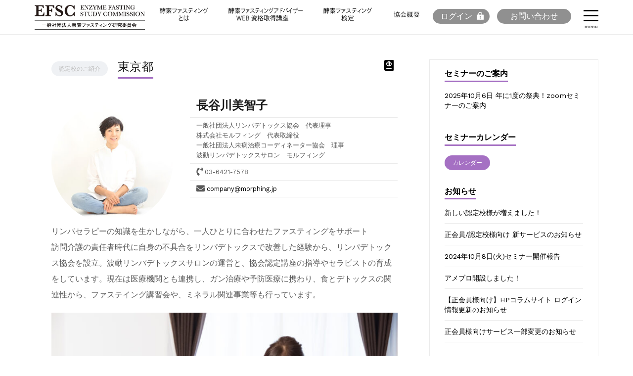

--- FILE ---
content_type: text/html; charset=UTF-8
request_url: https://efsc-web.com/school-member/post-654/
body_size: 13562
content:
<!doctype html>
<html dir="ltr" lang="ja" prefix="og: https://ogp.me/ns#">
<head>
	<meta charset="UTF-8">
	<meta name="viewport" content="width=device-width, initial-scale=1">
	<link rel="profile" href="http://gmpg.org/xfn/11">

	<title>長谷川美智子 - 一般社団法人酵素ファスティング研究委員会</title>

		<!-- All in One SEO 4.6.4 - aioseo.com -->
		<meta name="description" content="リンパセラピーの知識を生かしながら、一人ひとりに合わせたファスティングをサポート 訪問介護の責任者時代に自身の" />
		<meta name="robots" content="max-image-preview:large" />
		<link rel="canonical" href="https://efsc-web.com/school-member/post-654/" />
		<meta name="generator" content="All in One SEO (AIOSEO) 4.6.4" />
		<meta property="og:locale" content="ja_JP" />
		<meta property="og:site_name" content="一般社団法人酵素ファスティング研究委員会 - あなたの内臓は休んだ事がありますか？" />
		<meta property="og:type" content="article" />
		<meta property="og:title" content="長谷川美智子 - 一般社団法人酵素ファスティング研究委員会" />
		<meta property="og:description" content="リンパセラピーの知識を生かしながら、一人ひとりに合わせたファスティングをサポート 訪問介護の責任者時代に自身の" />
		<meta property="og:url" content="https://efsc-web.com/school-member/post-654/" />
		<meta property="og:image" content="https://efsc-web.com/main/wp-content/uploads/2024/09/hasegawa.jpg" />
		<meta property="og:image:secure_url" content="https://efsc-web.com/main/wp-content/uploads/2024/09/hasegawa.jpg" />
		<meta property="og:image:width" content="627" />
		<meta property="og:image:height" content="627" />
		<meta property="article:published_time" content="2021-02-10T09:12:46+00:00" />
		<meta property="article:modified_time" content="2025-02-28T03:10:46+00:00" />
		<meta name="twitter:card" content="summary_large_image" />
		<meta name="twitter:title" content="長谷川美智子 - 一般社団法人酵素ファスティング研究委員会" />
		<meta name="twitter:description" content="リンパセラピーの知識を生かしながら、一人ひとりに合わせたファスティングをサポート 訪問介護の責任者時代に自身の" />
		<meta name="twitter:image" content="https://efsc-web.com/main/wp-content/uploads/2024/09/hasegawa.jpg" />
		<script type="application/ld+json" class="aioseo-schema">
			{"@context":"https:\/\/schema.org","@graph":[{"@type":"BlogPosting","@id":"https:\/\/efsc-web.com\/school-member\/post-654\/#blogposting","name":"\u9577\u8c37\u5ddd\u7f8e\u667a\u5b50 - \u4e00\u822c\u793e\u56e3\u6cd5\u4eba\u9175\u7d20\u30d5\u30a1\u30b9\u30c6\u30a3\u30f3\u30b0\u7814\u7a76\u59d4\u54e1\u4f1a","headline":"\u9577\u8c37\u5ddd\u7f8e\u667a\u5b50","author":{"@id":"https:\/\/efsc-web.com\/author\/efsc\/#author"},"publisher":{"@id":"https:\/\/efsc-web.com\/#organization"},"image":{"@type":"ImageObject","url":"https:\/\/efsc-web.com\/main\/wp-content\/uploads\/2024\/09\/hasegawa.jpg","width":627,"height":627,"caption":"\u9577\u8c37\u5ddd\u7f8e\u667a\u5b50\u3055\u3093"},"datePublished":"2021-02-10T18:12:46+09:00","dateModified":"2025-02-28T12:10:46+09:00","inLanguage":"ja","mainEntityOfPage":{"@id":"https:\/\/efsc-web.com\/school-member\/post-654\/#webpage"},"isPartOf":{"@id":"https:\/\/efsc-web.com\/school-member\/post-654\/#webpage"},"articleSection":"\u8a8d\u5b9a\u6821\u306e\u3054\u7d39\u4ecb"},{"@type":"BreadcrumbList","@id":"https:\/\/efsc-web.com\/school-member\/post-654\/#breadcrumblist","itemListElement":[{"@type":"ListItem","@id":"https:\/\/efsc-web.com\/#listItem","position":1,"name":"\u5bb6","item":"https:\/\/efsc-web.com\/","nextItem":"https:\/\/efsc-web.com\/school-member\/#listItem"},{"@type":"ListItem","@id":"https:\/\/efsc-web.com\/school-member\/#listItem","position":2,"name":"\u8a8d\u5b9a\u6821\u306e\u3054\u7d39\u4ecb","item":"https:\/\/efsc-web.com\/school-member\/","nextItem":"https:\/\/efsc-web.com\/school-member\/post-654\/#listItem","previousItem":"https:\/\/efsc-web.com\/#listItem"},{"@type":"ListItem","@id":"https:\/\/efsc-web.com\/school-member\/post-654\/#listItem","position":3,"name":"\u9577\u8c37\u5ddd\u7f8e\u667a\u5b50","previousItem":"https:\/\/efsc-web.com\/school-member\/#listItem"}]},{"@type":"Organization","@id":"https:\/\/efsc-web.com\/#organization","name":"\u4e00\u822c\u793e\u56e3\u6cd5\u4eba\u9175\u7d20\u30d5\u30a1\u30b9\u30c6\u30a3\u30f3\u30b0\u7814\u7a76\u59d4\u54e1\u4f1a","description":"\u3042\u306a\u305f\u306e\u5185\u81d3\u306f\u4f11\u3093\u3060\u4e8b\u304c\u3042\u308a\u307e\u3059\u304b\uff1f","url":"https:\/\/efsc-web.com\/","logo":{"@type":"ImageObject","url":"https:\/\/efsc-web.com\/main\/wp-content\/uploads\/2021\/03\/site-icon.png","@id":"https:\/\/efsc-web.com\/school-member\/post-654\/#organizationLogo","width":512,"height":512},"image":{"@id":"https:\/\/efsc-web.com\/school-member\/post-654\/#organizationLogo"},"sameAs":["https:\/\/www.instagram.com\/enzymefasting\/"]},{"@type":"Person","@id":"https:\/\/efsc-web.com\/author\/efsc\/#author","url":"https:\/\/efsc-web.com\/author\/efsc\/","name":"efsc"},{"@type":"WebPage","@id":"https:\/\/efsc-web.com\/school-member\/post-654\/#webpage","url":"https:\/\/efsc-web.com\/school-member\/post-654\/","name":"\u9577\u8c37\u5ddd\u7f8e\u667a\u5b50 - \u4e00\u822c\u793e\u56e3\u6cd5\u4eba\u9175\u7d20\u30d5\u30a1\u30b9\u30c6\u30a3\u30f3\u30b0\u7814\u7a76\u59d4\u54e1\u4f1a","description":"\u30ea\u30f3\u30d1\u30bb\u30e9\u30d4\u30fc\u306e\u77e5\u8b58\u3092\u751f\u304b\u3057\u306a\u304c\u3089\u3001\u4e00\u4eba\u3072\u3068\u308a\u306b\u5408\u308f\u305b\u305f\u30d5\u30a1\u30b9\u30c6\u30a3\u30f3\u30b0\u3092\u30b5\u30dd\u30fc\u30c8 \u8a2a\u554f\u4ecb\u8b77\u306e\u8cac\u4efb\u8005\u6642\u4ee3\u306b\u81ea\u8eab\u306e","inLanguage":"ja","isPartOf":{"@id":"https:\/\/efsc-web.com\/#website"},"breadcrumb":{"@id":"https:\/\/efsc-web.com\/school-member\/post-654\/#breadcrumblist"},"author":{"@id":"https:\/\/efsc-web.com\/author\/efsc\/#author"},"creator":{"@id":"https:\/\/efsc-web.com\/author\/efsc\/#author"},"image":{"@type":"ImageObject","url":"https:\/\/efsc-web.com\/main\/wp-content\/uploads\/2024\/09\/hasegawa.jpg","@id":"https:\/\/efsc-web.com\/school-member\/post-654\/#mainImage","width":627,"height":627,"caption":"\u9577\u8c37\u5ddd\u7f8e\u667a\u5b50\u3055\u3093"},"primaryImageOfPage":{"@id":"https:\/\/efsc-web.com\/school-member\/post-654\/#mainImage"},"datePublished":"2021-02-10T18:12:46+09:00","dateModified":"2025-02-28T12:10:46+09:00"},{"@type":"WebSite","@id":"https:\/\/efsc-web.com\/#website","url":"https:\/\/efsc-web.com\/","name":"\u4e00\u822c\u793e\u56e3\u6cd5\u4eba\u9175\u7d20\u30d5\u30a1\u30b9\u30c6\u30a3\u30f3\u30b0\u7814\u7a76\u59d4\u54e1\u4f1a","description":"\u3042\u306a\u305f\u306e\u5185\u81d3\u306f\u4f11\u3093\u3060\u4e8b\u304c\u3042\u308a\u307e\u3059\u304b\uff1f","inLanguage":"ja","publisher":{"@id":"https:\/\/efsc-web.com\/#organization"}}]}
		</script>
		<!-- All in One SEO -->

		<!-- This site uses the Google Analytics by MonsterInsights plugin v8.27.0 - Using Analytics tracking - https://www.monsterinsights.com/ -->
		<!-- Note: MonsterInsights is not currently configured on this site. The site owner needs to authenticate with Google Analytics in the MonsterInsights settings panel. -->
					<!-- No tracking code set -->
				<!-- / Google Analytics by MonsterInsights -->
		<link rel='stylesheet' id='eo-leaflet.js-css' href='https://efsc-web.com/main/wp-content/plugins/event-organiser/lib/leaflet/leaflet.min.css?ver=1.4.0' type='text/css' media='all' />
<style id='eo-leaflet.js-inline-css' type='text/css'>
.leaflet-popup-close-button{box-shadow:none!important;}
</style>
<link rel='stylesheet' id='sbi_styles-css' href='https://efsc-web.com/main/wp-content/plugins/instagram-feed/css/sbi-styles.min.css?ver=6.1.4' type='text/css' media='all' />
<link rel='stylesheet' id='airi-bootstrap-css' href='https://efsc-web.com/main/wp-content/themes/airi/css/bootstrap/bootstrap.min.css?ver=1' type='text/css' media='all' />
<link rel='stylesheet' id='wp-block-library-css' href='https://efsc-web.com/main/wp-includes/css/dist/block-library/style.min.css' type='text/css' media='all' />
<style id='classic-theme-styles-inline-css' type='text/css'>
/*! This file is auto-generated */
.wp-block-button__link{color:#fff;background-color:#32373c;border-radius:9999px;box-shadow:none;text-decoration:none;padding:calc(.667em + 2px) calc(1.333em + 2px);font-size:1.125em}.wp-block-file__button{background:#32373c;color:#fff;text-decoration:none}
</style>
<style id='global-styles-inline-css' type='text/css'>
:root{--wp--preset--aspect-ratio--square: 1;--wp--preset--aspect-ratio--4-3: 4/3;--wp--preset--aspect-ratio--3-4: 3/4;--wp--preset--aspect-ratio--3-2: 3/2;--wp--preset--aspect-ratio--2-3: 2/3;--wp--preset--aspect-ratio--16-9: 16/9;--wp--preset--aspect-ratio--9-16: 9/16;--wp--preset--color--black: #000000;--wp--preset--color--cyan-bluish-gray: #abb8c3;--wp--preset--color--white: #ffffff;--wp--preset--color--pale-pink: #f78da7;--wp--preset--color--vivid-red: #cf2e2e;--wp--preset--color--luminous-vivid-orange: #ff6900;--wp--preset--color--luminous-vivid-amber: #fcb900;--wp--preset--color--light-green-cyan: #7bdcb5;--wp--preset--color--vivid-green-cyan: #00d084;--wp--preset--color--pale-cyan-blue: #8ed1fc;--wp--preset--color--vivid-cyan-blue: #0693e3;--wp--preset--color--vivid-purple: #9b51e0;--wp--preset--gradient--vivid-cyan-blue-to-vivid-purple: linear-gradient(135deg,rgba(6,147,227,1) 0%,rgb(155,81,224) 100%);--wp--preset--gradient--light-green-cyan-to-vivid-green-cyan: linear-gradient(135deg,rgb(122,220,180) 0%,rgb(0,208,130) 100%);--wp--preset--gradient--luminous-vivid-amber-to-luminous-vivid-orange: linear-gradient(135deg,rgba(252,185,0,1) 0%,rgba(255,105,0,1) 100%);--wp--preset--gradient--luminous-vivid-orange-to-vivid-red: linear-gradient(135deg,rgba(255,105,0,1) 0%,rgb(207,46,46) 100%);--wp--preset--gradient--very-light-gray-to-cyan-bluish-gray: linear-gradient(135deg,rgb(238,238,238) 0%,rgb(169,184,195) 100%);--wp--preset--gradient--cool-to-warm-spectrum: linear-gradient(135deg,rgb(74,234,220) 0%,rgb(151,120,209) 20%,rgb(207,42,186) 40%,rgb(238,44,130) 60%,rgb(251,105,98) 80%,rgb(254,248,76) 100%);--wp--preset--gradient--blush-light-purple: linear-gradient(135deg,rgb(255,206,236) 0%,rgb(152,150,240) 100%);--wp--preset--gradient--blush-bordeaux: linear-gradient(135deg,rgb(254,205,165) 0%,rgb(254,45,45) 50%,rgb(107,0,62) 100%);--wp--preset--gradient--luminous-dusk: linear-gradient(135deg,rgb(255,203,112) 0%,rgb(199,81,192) 50%,rgb(65,88,208) 100%);--wp--preset--gradient--pale-ocean: linear-gradient(135deg,rgb(255,245,203) 0%,rgb(182,227,212) 50%,rgb(51,167,181) 100%);--wp--preset--gradient--electric-grass: linear-gradient(135deg,rgb(202,248,128) 0%,rgb(113,206,126) 100%);--wp--preset--gradient--midnight: linear-gradient(135deg,rgb(2,3,129) 0%,rgb(40,116,252) 100%);--wp--preset--font-size--small: 13px;--wp--preset--font-size--medium: 20px;--wp--preset--font-size--large: 36px;--wp--preset--font-size--x-large: 42px;--wp--preset--spacing--20: 0.44rem;--wp--preset--spacing--30: 0.67rem;--wp--preset--spacing--40: 1rem;--wp--preset--spacing--50: 1.5rem;--wp--preset--spacing--60: 2.25rem;--wp--preset--spacing--70: 3.38rem;--wp--preset--spacing--80: 5.06rem;--wp--preset--shadow--natural: 6px 6px 9px rgba(0, 0, 0, 0.2);--wp--preset--shadow--deep: 12px 12px 50px rgba(0, 0, 0, 0.4);--wp--preset--shadow--sharp: 6px 6px 0px rgba(0, 0, 0, 0.2);--wp--preset--shadow--outlined: 6px 6px 0px -3px rgba(255, 255, 255, 1), 6px 6px rgba(0, 0, 0, 1);--wp--preset--shadow--crisp: 6px 6px 0px rgba(0, 0, 0, 1);}:where(.is-layout-flex){gap: 0.5em;}:where(.is-layout-grid){gap: 0.5em;}body .is-layout-flex{display: flex;}.is-layout-flex{flex-wrap: wrap;align-items: center;}.is-layout-flex > :is(*, div){margin: 0;}body .is-layout-grid{display: grid;}.is-layout-grid > :is(*, div){margin: 0;}:where(.wp-block-columns.is-layout-flex){gap: 2em;}:where(.wp-block-columns.is-layout-grid){gap: 2em;}:where(.wp-block-post-template.is-layout-flex){gap: 1.25em;}:where(.wp-block-post-template.is-layout-grid){gap: 1.25em;}.has-black-color{color: var(--wp--preset--color--black) !important;}.has-cyan-bluish-gray-color{color: var(--wp--preset--color--cyan-bluish-gray) !important;}.has-white-color{color: var(--wp--preset--color--white) !important;}.has-pale-pink-color{color: var(--wp--preset--color--pale-pink) !important;}.has-vivid-red-color{color: var(--wp--preset--color--vivid-red) !important;}.has-luminous-vivid-orange-color{color: var(--wp--preset--color--luminous-vivid-orange) !important;}.has-luminous-vivid-amber-color{color: var(--wp--preset--color--luminous-vivid-amber) !important;}.has-light-green-cyan-color{color: var(--wp--preset--color--light-green-cyan) !important;}.has-vivid-green-cyan-color{color: var(--wp--preset--color--vivid-green-cyan) !important;}.has-pale-cyan-blue-color{color: var(--wp--preset--color--pale-cyan-blue) !important;}.has-vivid-cyan-blue-color{color: var(--wp--preset--color--vivid-cyan-blue) !important;}.has-vivid-purple-color{color: var(--wp--preset--color--vivid-purple) !important;}.has-black-background-color{background-color: var(--wp--preset--color--black) !important;}.has-cyan-bluish-gray-background-color{background-color: var(--wp--preset--color--cyan-bluish-gray) !important;}.has-white-background-color{background-color: var(--wp--preset--color--white) !important;}.has-pale-pink-background-color{background-color: var(--wp--preset--color--pale-pink) !important;}.has-vivid-red-background-color{background-color: var(--wp--preset--color--vivid-red) !important;}.has-luminous-vivid-orange-background-color{background-color: var(--wp--preset--color--luminous-vivid-orange) !important;}.has-luminous-vivid-amber-background-color{background-color: var(--wp--preset--color--luminous-vivid-amber) !important;}.has-light-green-cyan-background-color{background-color: var(--wp--preset--color--light-green-cyan) !important;}.has-vivid-green-cyan-background-color{background-color: var(--wp--preset--color--vivid-green-cyan) !important;}.has-pale-cyan-blue-background-color{background-color: var(--wp--preset--color--pale-cyan-blue) !important;}.has-vivid-cyan-blue-background-color{background-color: var(--wp--preset--color--vivid-cyan-blue) !important;}.has-vivid-purple-background-color{background-color: var(--wp--preset--color--vivid-purple) !important;}.has-black-border-color{border-color: var(--wp--preset--color--black) !important;}.has-cyan-bluish-gray-border-color{border-color: var(--wp--preset--color--cyan-bluish-gray) !important;}.has-white-border-color{border-color: var(--wp--preset--color--white) !important;}.has-pale-pink-border-color{border-color: var(--wp--preset--color--pale-pink) !important;}.has-vivid-red-border-color{border-color: var(--wp--preset--color--vivid-red) !important;}.has-luminous-vivid-orange-border-color{border-color: var(--wp--preset--color--luminous-vivid-orange) !important;}.has-luminous-vivid-amber-border-color{border-color: var(--wp--preset--color--luminous-vivid-amber) !important;}.has-light-green-cyan-border-color{border-color: var(--wp--preset--color--light-green-cyan) !important;}.has-vivid-green-cyan-border-color{border-color: var(--wp--preset--color--vivid-green-cyan) !important;}.has-pale-cyan-blue-border-color{border-color: var(--wp--preset--color--pale-cyan-blue) !important;}.has-vivid-cyan-blue-border-color{border-color: var(--wp--preset--color--vivid-cyan-blue) !important;}.has-vivid-purple-border-color{border-color: var(--wp--preset--color--vivid-purple) !important;}.has-vivid-cyan-blue-to-vivid-purple-gradient-background{background: var(--wp--preset--gradient--vivid-cyan-blue-to-vivid-purple) !important;}.has-light-green-cyan-to-vivid-green-cyan-gradient-background{background: var(--wp--preset--gradient--light-green-cyan-to-vivid-green-cyan) !important;}.has-luminous-vivid-amber-to-luminous-vivid-orange-gradient-background{background: var(--wp--preset--gradient--luminous-vivid-amber-to-luminous-vivid-orange) !important;}.has-luminous-vivid-orange-to-vivid-red-gradient-background{background: var(--wp--preset--gradient--luminous-vivid-orange-to-vivid-red) !important;}.has-very-light-gray-to-cyan-bluish-gray-gradient-background{background: var(--wp--preset--gradient--very-light-gray-to-cyan-bluish-gray) !important;}.has-cool-to-warm-spectrum-gradient-background{background: var(--wp--preset--gradient--cool-to-warm-spectrum) !important;}.has-blush-light-purple-gradient-background{background: var(--wp--preset--gradient--blush-light-purple) !important;}.has-blush-bordeaux-gradient-background{background: var(--wp--preset--gradient--blush-bordeaux) !important;}.has-luminous-dusk-gradient-background{background: var(--wp--preset--gradient--luminous-dusk) !important;}.has-pale-ocean-gradient-background{background: var(--wp--preset--gradient--pale-ocean) !important;}.has-electric-grass-gradient-background{background: var(--wp--preset--gradient--electric-grass) !important;}.has-midnight-gradient-background{background: var(--wp--preset--gradient--midnight) !important;}.has-small-font-size{font-size: var(--wp--preset--font-size--small) !important;}.has-medium-font-size{font-size: var(--wp--preset--font-size--medium) !important;}.has-large-font-size{font-size: var(--wp--preset--font-size--large) !important;}.has-x-large-font-size{font-size: var(--wp--preset--font-size--x-large) !important;}
:where(.wp-block-post-template.is-layout-flex){gap: 1.25em;}:where(.wp-block-post-template.is-layout-grid){gap: 1.25em;}
:where(.wp-block-columns.is-layout-flex){gap: 2em;}:where(.wp-block-columns.is-layout-grid){gap: 2em;}
:root :where(.wp-block-pullquote){font-size: 1.5em;line-height: 1.6;}
</style>
<link rel='stylesheet' id='parent-style-css' href='https://efsc-web.com/main/wp-content/themes/airi/style.css?20240507' type='text/css' media='all' />
<link rel='stylesheet' id='child-style-css' href='https://efsc-web.com/main/wp-content/themes/airi-child/style.css?20240920' type='text/css' media='all' />
<link rel='stylesheet' id='airi-style-css' href='https://efsc-web.com/main/wp-content/themes/airi-child/style.css' type='text/css' media='all' />
<style id='airi-style-inline-css' type='text/css'>
h1,h2,h3,h4,h5,h6,.site-title{font-family:Work Sans;font-weight:500;}.editor-block-list__layout h1,.editor-block-list__layout h2,.editor-block-list__layout h3,.editor-block-list__layout h4,.editor-block-list__layout h5,.editor-block-list__layout h6,.editor-post-title__block .editor-post-title__input{font-family:Work Sans;font-weight:500;}body{font-family:Work Sans;font-weight:400;font-size:16px;}.editor-block-list__layout,.editor-block-list__layout .editor-block-list__block{font-family:Work Sans;font-weight:400;}.site-title{font-size:36px;}.site-description{font-size:16px;}.main-navigation ul ul li{font-size:13px;}.blog-loop .entry-title{font-size:px;}.single-post .entry-title{font-size:36px;color:#191919;}.widget-area .widget-title{font-size:24px;}.widget-area .widget{font-size:16px;}.sidebar-column .widget-title{font-size:20px;}.sidebar-column .widget{font-size:16px;}.site-info{font-size:13px;}.woocommerce div.product .woocommerce-tabs ul.tabs li.active a,.product div.entry-summary p.price, .product div.entry-summary span.price,.athemes-blog:not(.airi_athemes_blog_skin) .posted-on a,.athemes-blog:not(.airi_athemes_blog_skin) .byline a:hover,.testimonials-section.style1:before,.single-post .read-more-link .gt,.blog-loop .read-more-link .gt,.single-post .posted-on a,.blog-loop .posted-on a,.entry-title a:hover,.airi_recent_entries .post-date,.menuStyle3 .top-bar .contact-item .fa,.menuStyle4 .contact-area .contact-block .contact-icon,.widget_categories li:hover::before,.widget_categories li:hover a{color:#f0437e;}.product .single_add_to_cart_button.button.alt,.menuStyle4 .contact-area .contact-block .contact-icon,button,.button,input[type="button"],input[type="reset"],input[type="submit"]{border-color:#f0437e;}.woocommerce-checkout button.button.alt,.woocommerce-checkout button.button.alt:hover,.woocommerce-cart .cart-collaterals .cart_totals .button:hover,.woocommerce-cart .cart-collaterals .cart_totals .button,.product .single_add_to_cart_button.button.alt:hover,.product .single_add_to_cart_button.button.alt,.woocommerce ul.products li.product .button,.menuStyle2 .main-navigation a:hover:after, .menuStyle2 .main-navigation .current-menu-item:after,.comments-area .comment-reply-link:hover,.menuStyle4 .main-navigation .header-cta:before,.menuStyle4 .main-navigation .header-cta,button,.button,input[type="button"],input[type="reset"],input[type="submit"],.menuStyle3 .main-navigation a:hover:after,.menuStyle3 .main-navigation .current-menu-item:after{background-color:#f0437e;}.menuStyle1 .site-title a{color:#ffffff;}.menuStyle1 .sticky-wrapper.is-sticky .site-title a{color:#191919;}.menuStyle1 .site-description{color:#ffffff;}.menuStyle1 .sticky-wrapper.is-sticky .site-description{color:#191919;}.menuStyle1 .main-navigation a, .menuStyle1 .fa-search, .menuStyle1 ul.header-search-cart li a{color:#ffffff;}.menuStyle1 .sticky-wrapper.is-sticky .main-navigation a, .menuStyle1 .sticky-wrapper.is-sticky .fa-search, .menuStyle1 .is-sticky ul.header-search-cart li a{color:#191919;}.menuStyle1 .site-header, .menuStyle1.page-template-template_page-builder .site-header{background-color:;}.menuStyle1 .is-sticky .site-header{background-color:#ffffff;}.menuStyle1 .mobile-menu-toggle_lines, .menuStyle1 .mobile-menu-toggle_lines:before, .menuStyle1 .mobile-menu-toggle_lines:after{background-color:#fff;}.menuStyle2 .site-title a{color:#191919;}.menuStyle2 .sticky-wrapper.is-sticky .site-title a{color:#191919;}.menuStyle2 .site-description{color:#707070;}.menuStyle2 .sticky-wrapper.is-sticky .site-description{color:#707070;}.menuStyle2 .main-navigation a, .menuStyle2 .header-search-toggle, .menuStyle2 .header-search-cart li a{color:#191919;}.menuStyle2 .sticky-wrapper.is-sticky .main-navigation a, .menuStyle2 .is-sticky .header-search-toggle, .menuStyle2 .is-sticky .header-search-cart li a{color:#191919;}.menuStyle2 .site-header{background-color:#fff;}.menuStyle2 .is-sticky .site-header{background-color:#ffffff;}.menuStyle2 .mobile-menu-toggle_lines, .menuStyle2 .mobile-menu-toggle_lines:before, .menuStyle2 .mobile-menu-toggle_lines:after{background-color:#212121;}.menuStyle3 .top-bar{background-color:#fff;}.menuStyle3 .top-bar a, .menuStyle3 .top-bar .contact-item.header-social .fa, .menuStyle3 .top-bar .contact-item.header-social a{color:#191919;}.menuStyle3 .top-bar .contact-item .fa-envelope, .menuStyle3 .top-bar .contact-item .fa-phone{color:#f0437e;}.menuStyle3 .top-bar .button{background-color:#f0437e;border-color:#f0437e;color:#FFF;}.menuStyle3 .top-bar .button:hover{background-color:transparent;border-color:transparent;color:#000;}.menuStyle3 .site-title a{color:#ffffff;}.menuStyle3 .sticky-wrapper.is-sticky .site-title a{color:#191919;}.menuStyle3 .site-description{color:#ffffff;}.menuStyle3 .sticky-wrapper.is-sticky .site-description{color:#191919;}.menuStyle3 .main-navigation a, .menuStyle3 .header-search-wrapper .header-search-toggle a, .menuStyle3 ul.header-search-cart li a{color:#ffffff;}.menuStyle3 .sticky-wrapper.is-sticky .main-navigation a, .menuStyle3 .is-sticky .header-search-wrapper .header-search-toggle a, .menuStyle3 .is-sticky ul.header-search-cart li a{color:#191919;}.menuStyle3 .bottom-bar, .menuStyle3.page-template-template_page-builder .bottom-bar{background-color:transparent;}.menuStyle3 .is-sticky .bottom-bar{background-color:#ffffff;}.menuStyle3 .site-header .mobile-menu-toggle_lines, .menuStyle3 .mobile-menu-active .mobile-menu-toggle .mobile-menu-toggle_lines, .menuStyle3 .site-header .mobile-menu-toggle_lines:before, .menuStyle3 .site-header .mobile-menu-toggle_lines:after{background-color:#fff;}.menuStyle4 .site-title a{color:#191919;}.menuStyle4 .site-description{color:#707070;}.menuStyle4 .main-navigation{background-color:#0e304e;}.menuStyle4 .main-navigation li a, .menuStyle4 .main-navigation .header-search-wrapper .header-search-toggle a{color:#fff;}.menuStyle4 .site-header{background-color:#fff;}.menuStyle4 .contact-area .contact-block .contact-icon{color:#f89121;border-color:#f89121;}.menuStyle4 .contact-area .contact-block span:first-of-type{color:#595959;}.menuStyle4 .contact-area .contact-block span:last-of-type{color:#0e304e;}.menuStyle4 .main-navigation .header-cta, .menuStyle4 .main-navigation .header-cta:before{background-color:#f89121;}.menuStyle4 .main-navigation .header-cta a{color:#FFF;}.menuStyle4 .mobile-menu-toggle_lines, .menuStyle4 .mobile-menu-toggle_lines:before, .menuStyle4 .mobile-menu-toggle_lines:after{background-color:#212121;}.menuStyle5 .site-title a{color:#ffffff;}.menuStyle5 .sticky-wrapper.is-sticky .site-title a{color:#191919;}.menuStyle5 .site-description{color:#ffffff;}.menuStyle5 .sticky-wrapper.is-sticky .site-description{color:#191919;}.menuStyle5 .site-header{background-color:#61a0ce;}.menuStyle5 .is-sticky .site-header{background-color:#61a0ce;}.menuStyle5 .site-header .socials a{color:#fff;}.menuStyle5 .is-sticky .site-header .socials a{color:#fff;}.menuStyle5 .site-header .contact-us{color:#fff;}.menuStyle5 .is-sticky .site-header .contact-us{color:#fff;}.menuStyle5 .mobile-menu-toggle_lines, .menuStyle5 .mobile-menu-toggle_lines:before, .menuStyle5 .mobile-menu-toggle_lines:after{background-color:#212121;}.menuStyle6 .site-header .top-section{color:#fff;border-bottom-color:#303248;}.menuStyle6 .site-title a{color:#ffffff;}.menuStyle6 .sticky-wrapper.is-sticky .site-title a{color:#fff;}.menuStyle6 .site-description{color:#ffffff;}.menuStyle6 .sticky-wrapper.is-sticky .site-description{color:#fff;}.menuStyle6 .site-header{background-color:#181b33;}.menuStyle6 .is-sticky .site-header{background-color:#171b6c;}.menuStyle6 .site-header .main-navigation .menu > li > a:after, .menuStyle6 .site-header .main-navigation .menu > ul > li > a:after{background-color:#948b3e;}.menuStyle6 .site-header .btn{border-color:#948b3e;}.menuStyle6 .site-header .mobile-menu-toggle_lines, .menuStyle6 .mobile-menu-active .mobile-menu-toggle .mobile-menu-toggle_lines, .menuStyle6 .site-header .mobile-menu-toggle_lines:before, .menuStyle6 .site-header .mobile-menu-toggle_lines:after{background-color:#fff;}#site-navigation ul ul li a{color:#1c1c1c;}#site-navigation ul ul li{background-color:#f7f7f7;}.menuStyle1 .mobile-menu-toggle_lines, .menuStyle1 .mobile-menu-toggle_lines:before, .menuStyle1 .mobile-menu-toggle_lines:after,.menuStyle1 .mobile-menu-toggle_lines,.mobile-menu-toggle_lines:before, .mobile-menu-toggle_lines:after,.mobile-menu-toggle_lines,.menuStyle3 .mobile-menu-toggle_lines,.menuStyle3 .mobile-menu-toggle_lines:before, .menuStyle3 .mobile-menu-toggle_lines:after{background:;}.entry-title a{color:#191919;}.single-post .post-cat, .blog-loop .post-cat{background-color:#eff1f4;}.single-post .entry-meta, .blog-loop .entry-meta{color:#bfbfbf;}.single-post .entry-meta .byline a, .blog-loop .entry-meta .byline a{color:#595959;}.single-post .entry-content, .blog-loop .entry-content{color:#595959;}.widget .widget-title{color:#191919;}.widget{color:#707070;}.widget a{color:#595959;}@media screen and (max-width: 1199px){.menuStyle1 .main-navigation a, .menuStyle1 .main-navigation ul li a:hover, .menuStyle1 .main-navigation ul li.current_page_item > a, .menuStyle1 .main-navigation ul li.current-menu-item > a, .menuStyle1 .main-navigation ul li.current_page_ancestor > a, .menuStyle1 .main-navigation ul li.current-menu-ancestor > a, .menuStyle1 .main-navigation li.menu-item-has-children > a:hover + .subnav-toggle, .menuStyle1 .main-navigation ul .subnav-toggle:hover{color:#f85757;}.menuStyle2 .site-header .main-navigation .menu li a, .menuStyle2 .main-navigation li.menu-item-has-children > a:hover + .subnav-toggle, .menuStyle2 .main-navigation ul .subnav-toggle:hover{color:#f85757;}.menuStyle2 .main-navigation a:hover:after, .menuStyle2 .main-navigation .current-menu-item:after{background-color:#f85757;}.menuStyle3 .site-header .main-navigation .menu li a, .menuStyle3 .main-navigation li.menu-item-has-children > a:hover + .subnav-toggle, .menuStyle3 .main-navigation ul .subnav-toggle:hover{color:#fb397d;}.menuStyle3 .main-navigation a:hover:after, .menuStyle3 .main-navigation .current-menu-item:after{background-color:#fb397d;}.menuStyle4 .site-header .main-navigation .menu li a, .menuStyle4 .main-navigation li.menu-item-has-children > a:hover + .subnav-toggle, .menuStyle4 .main-navigation ul .subnav-toggle:hover, .menuStyle4 .main-navigation .menu > li.menu-item-has-children > .subnav-toggle{color:#fb397d;}.menuStyle5 .site-header .main-navigation .menu li a, .menuStyle5 .main-navigation li.menu-item-has-children > a:hover + .subnav-toggle, .menuStyle5 .main-navigation ul .subnav-toggle:hover{color:#191919;}.menuStyle6 .site-header .main-navigation .menu li a, .menuStyle6 .main-navigation li.menu-item-has-children > a:hover + .subnav-toggle, .menuStyle6 .main-navigation ul .subnav-toggle:hover{color:#191919;}}@media screen and (min-width: 1200px){.menuStyle5 .site-header .main-navigation .menu li a, .menuStyle5 .header-search-toggle, .menuStyle5 ul.header-search-cart li a{color:#fff;}.menuStyle5 .is-sticky .site-header .main-navigation .menu li a, .menuStyle5 .is-sticky .header-search-toggle, .menuStyle5 .is-sticky ul.header-search-cart li a{color:#fff;}.menuStyle5 .site-header .main-navigation ul li.current-menu-item > a, .menuStyle5 .site-header .main-navigation ul li a:hover{border-bottom-color:#FFF;}.menuStyle6 .site-header .main-navigation .menu li a, .menuStyle6 .site-header .header-search-cart li, .menuStyle6 .site-header .header-search-wrapper .header-search-toggle a{color:#fff;}.menuStyle6 .is-sticky .site-header .main-navigation .menu li a, .menuStyle6 .is-sticky .site-header .header-search-cart li, .menuStyle6 .is-sticky .site-header .header-search-wrapper .header-search-toggle a{color:#fff;}}
</style>
<link rel='stylesheet' id='airi-font-awesome-css' href='https://efsc-web.com/main/wp-content/themes/airi/css/font-awesome/css/all.min.css' type='text/css' media='all' />
<link rel='stylesheet' id='airi-fonts-css' href='//fonts.googleapis.com/css?family=Work+Sans:400,500,600' type='text/css' media='all' />
<link rel='stylesheet' id='762baf1e875629d622708e2f2706e703-css' href='//fonts.googleapis.com/css?family=Work+Sans:500' type='text/css' media='all' />
<link rel='stylesheet' id='aaa08318714772daa18bb4bc7b24e575-css' href='//fonts.googleapis.com/css?family=Work+Sans:regular' type='text/css' media='all' />
<script type="text/javascript" src="https://efsc-web.com/main/wp-includes/js/jquery/jquery.min.js?ver=3.7.1" id="jquery-core-js"></script>
<script type="text/javascript" src="https://efsc-web.com/main/wp-includes/js/jquery/jquery-migrate.min.js?ver=3.4.1" id="jquery-migrate-js"></script>
<style type="text/css">* Custom css for Access Category Password form */
	.acpwd-container {
	
	}
	
	.acpwd-added-excerpt {
	}
	
	.acpwd-info-message {
	
	}
	
	.acpwd-form {
	
	}
	.acpwd-pass {
	
	}
	
	.acpwd-submit {
	
	}
	
	.acpwd-error-message {
		color: darkred;
	}</style><link href="https://use.fontawesome.com/releases/v5.6.1/css/all.css" rel="stylesheet">
<link rel="stylesheet" href="https://efsc-web.com/main/wp-content/themes/airi-child/swiper.css?20221102"><link rel="stylesheet" href="https://efsc-web.com/main/wp-content/themes/airi-child/style-swiper.css?20230615"><script src="https://efsc-web.com/main/wp-content/themes/airi-child/js/swiper.js"></script><link rel="icon" href="https://efsc-web.com/main/wp-content/uploads/2024/06/cropped-favicon-32x32.png" sizes="32x32" />
<link rel="icon" href="https://efsc-web.com/main/wp-content/uploads/2024/06/cropped-favicon-192x192.png" sizes="192x192" />
<link rel="apple-touch-icon" href="https://efsc-web.com/main/wp-content/uploads/2024/06/cropped-favicon-180x180.png" />
<meta name="msapplication-TileImage" content="https://efsc-web.com/main/wp-content/uploads/2024/06/cropped-favicon-270x270.png" />
	
	<link rel="shortcut icon" href="https://efsc-web.com/favicon.ico?20240614" type="image/vnd.microsoft.icon" /> 
    <link rel="icon" href="https://efsc-web.com/favicon.ico?20240614" type="image/vnd.microsoft.icon" />
	
<!-- Google Tag Manager -->
<script>(function(w,d,s,l,i){w[l]=w[l]||[];w[l].push({'gtm.start':
new Date().getTime(),event:'gtm.js'});var f=d.getElementsByTagName(s)[0],
j=d.createElement(s),dl=l!='dataLayer'?'&l='+l:'';j.async=true;j.src=
'https://www.googletagmanager.com/gtm.js?id='+i+dl;f.parentNode.insertBefore(j,f);
})(window,document,'script','dataLayer','GTM-W7X6L8C');</script>
<!-- End Google Tag Manager -->
<!-- Facebook Pixel Code -->
<script>
!function(f,b,e,v,n,t,s)
{if(f.fbq)return;n=f.fbq=function(){n.callMethod?
n.callMethod.apply(n,arguments):n.queue.push(arguments)};
if(!f._fbq)f._fbq=n;n.push=n;n.loaded=!0;n.version='2.0';
n.queue=[];t=b.createElement(e);t.async=!0;
t.src=v;s=b.getElementsByTagName(e)[0];
s.parentNode.insertBefore(t,s)}(window,document,'script',
'https://connect.facebook.net/en_US/fbevents.js');
fbq('init', '862054607190857'); 
fbq('track', 'PageView');
</script>
<noscript>
<img height="1" 
width="1" src="https://www.facebook.com/tr?id=862054607190857&ev=PageView
&noscript=1"/>
</noscript>
<!-- End Facebook Pixel Code -->
</head>

<body class="post-template-default single single-post postid-654 single-format-standard menuStyle2 menuNotContained sticky-header">
<!-- Google Tag Manager (noscript) -->
<noscript><iframe src="https://www.googletagmanager.com/ns.html?id=GTM-W7X6L8C"
height="0" width="0" style="display:none;visibility:hidden"></iframe></noscript>
<!-- End Google Tag Manager (noscript) -->
<div id="page" class="site">
	<a class="skip-link screen-reader-text" href="#content">コンテンツへスキップ</a>

		<div id="fb-root"></div>
<script async defer crossorigin="anonymous" src="https://connect.facebook.net/ja_JP/sdk.js#xfbml=1&version=v6.0"></script>

<header id="header-style">
    <div class="inner">
        <div class="btn-trigger" id="btn01">
            <span></span>
            <span></span>
            <span></span>
        </div>
        <div class="btn-trigger-meun">menu</div>
        <a class="header-logo" href="https://efsc-web.com/"><img src="https://efsc-web.com/main/wp-content/themes/airi-child/images/logo-ja.png"></a>

        <div class="menu-menumain-container"><ul id="primary-menu" class="menu"><li id="menu-item-600" class="menu-item menu-item-type-post_type menu-item-object-page menu-item-has-children menu-item-600"><a href="https://efsc-web.com/about-enzyme-fasting/"><img src="https://efsc-web.com/main/wp-content/themes/airi-child/images/menu_about_fasting.png" alt="酵素ファスティングとは" width="100" height="50"></a>
<ul class="sub-menu">
	<li id="menu-item-1349" class="menu-item menu-item-type-post_type menu-item-object-page menu-item-1349"><a href="https://efsc-web.com/about-enzyme-fasting/"><img src="https://efsc-web.com/main/wp-content/themes/airi-child/images/menu_about_fasting.png" alt="酵素ファスティングとは" width="100" height="50"></a></li>
	<li id="menu-item-601" class="menu-item menu-item-type-post_type menu-item-object-page menu-item-601"><a href="https://efsc-web.com/about-enzyme-fasting/10-effects/"><img src="https://efsc-web.com/main/wp-content/themes/airi-child/images/menu_10effect.png" alt="酵素ファスティング10の効果" width="100" height="50"></a></li>
	<li id="menu-item-602" class="menu-item menu-item-type-post_type menu-item-object-page menu-item-602"><a href="https://efsc-web.com/about-enzyme-fasting/role-of-enzymes/"><img src="https://efsc-web.com/main/wp-content/themes/airi-child/images/menu_role_of_enzymes.png" alt="酵素の役割" width="100" height="50"></a></li>
	<li id="menu-item-603" class="menu-item menu-item-type-post_type menu-item-object-page menu-item-603"><a href="https://efsc-web.com/about-enzyme-fasting/world-history-of-fasting/"><img src="https://efsc-web.com/main/wp-content/themes/airi-child/images/menu_history.png" alt="世界の歴史" width="100" height="50"></a></li>
</ul>
</li>
<li id="menu-item-1174" class="menu-item menu-item-type-post_type menu-item-object-page menu-item-has-children menu-item-1174"><a href="https://efsc-web.com/advisor/"><img src="https://efsc-web.com/main/wp-content/themes/airi-child/images/menu_adviser.png" alt="酵素ファスティングアドバイザーWEB資格取得講座" width="153" height="50"></a>
<ul class="sub-menu">
	<li id="menu-item-1350" class="menu-item menu-item-type-post_type menu-item-object-page menu-item-1350"><a href="https://efsc-web.com/advisor/"><img src="https://efsc-web.com/main/wp-content/themes/airi-child/images/menu_adviser.png" alt="酵素ファスティングアドバイザーWEB資格取得講座" width="153" height="50"></a></li>
	<li id="menu-item-605" class="menu-item menu-item-type-post_type menu-item-object-page menu-item-605"><a href="https://efsc-web.com/member-entry/"><img src="https://efsc-web.com/main/wp-content/themes/airi-child/images/menu_adviser_member_entry.png" alt="酵素ファスティングアドバイザー正会員" width="153" height="50"></a></li>
	<li id="menu-item-653" class="menu-item menu-item-type-taxonomy menu-item-object-category current-post-ancestor current-menu-parent current-post-parent menu-item-653"><a href="https://efsc-web.com/school-member/"><img src="https://efsc-web.com/main/wp-content/themes/airi-child/images/menu_school_member.png" alt="認定校のご紹介" width="153" height="50"></a></li>
</ul>
</li>
<li id="menu-item-1175" class="menu-item menu-item-type-post_type menu-item-object-page menu-item-has-children menu-item-1175"><a href="https://efsc-web.com/kentei/"><img src="https://efsc-web.com/main/wp-content/themes/airi-child/images/menu_kentei.png" alt="酵素ファスティング検定" width="99" height="50"></a>
<ul class="sub-menu">
	<li id="menu-item-1351" class="menu-item menu-item-type-post_type menu-item-object-page menu-item-1351"><a href="https://efsc-web.com/kentei/"><img src="https://efsc-web.com/main/wp-content/themes/airi-child/images/menu_kentei.png" alt="酵素ファスティング検定" width="99" height="50"></a></li>
	<li id="menu-item-1176" class="menu-item menu-item-type-custom menu-item-object-custom menu-item-1176"><a href="https://efsc-web.com/kentei/#partnership"><img src="https://efsc-web.com/main/wp-content/themes/airi-child/images/menu_kentei_partner.png" alt="EFSCパートナーシップ会員" width="99" height="50"></a></li>
</ul>
</li>
<li id="menu-item-803" class="menu-item menu-item-type-post_type menu-item-object-page current-post-parent menu-item-has-children menu-item-803"><a href="https://efsc-web.com/basic-information/"><img src="https://efsc-web.com/main/wp-content/themes/airi-child/images/menu_efscinfo.png" alt="EFSC協会概要" width="64" height="50"></a>
<ul class="sub-menu">
	<li id="menu-item-1352" class="menu-item menu-item-type-post_type menu-item-object-page menu-item-1352"><a href="https://efsc-web.com/info-efsc/"><img src="https://efsc-web.com/main/wp-content/themes/airi-child/images/menu_efscinfo.png" alt="EFSC情報" width="64" height="50"></a></li>
	<li id="menu-item-804" class="menu-item menu-item-type-post_type menu-item-object-page menu-item-804"><a href="https://efsc-web.com/greetings/"><img src="https://efsc-web.com/main/wp-content/themes/airi-child/images/menu_greetings.png" alt="ご挨拶" width="64" height="50"></a></li>
</ul>
</li>
</ul></div>
        <div class="column topmenu">
            <div>
                <a href="https://efsc-web.com/column/" target="_blank">ログイン</a>
            </div>
        </div>
        <div class="contact topmenu">
            <div>
                <a href="https://efsc-web.com/forms/contact-us/">お問い合わせ</a>
            </div>
        </div>
        <nav id="main-nav">
            <div class="inner">
                <ul class="nav-header">
                    <li><a href="https://www.instagram.com/enzymefasting/" target="_blank"><i class="fab fa-instagram fa-lg"></i></a></li>
                    <li><a href="https://www.facebook.com/enzymefasting/" target="_blank"><i class="fab fa-facebook-square fa-lg"></i></a></li>
                    <li>
                        <a href="https://lin.ee/oDGa3Fp" target="_blank"><i class="fab fa-line fa-2x" style="color: #00B900;font-size:1.6em"></i></a>
                    </li>
                    <!--
					<li><i class="fab fa-twitter-square fa-lg"></i></li>
					<li><i class="fab fa-line fa-lg"></i></li>
					-->
                    <li class="contact">
                        <div class="contact-column">
                            <a href="https://efsc-web.com/column/" target="_blank">ログイン</a>
                        </div>
                        <div>
                            <a href="https://efsc-web.com/forms/contact-us/">お問い合わせ</a>
                        </div>
                    </li>
                </ul>
                <h1 class="nav-title">あなたの内臓は<span>休んだことがありますか？</span></h1>
                <ul class="nav-content">
                    <li class="nav-box">
                        <ul class="home">
                            <li><a href="https://efsc-web.com/">HOME</a></li>
                            <li><a href="https://efsc-web.com/about-enzyme-fasting/">酵素ファスティングとは</a></li>
                            <li><a href="https://efsc-web.com/about-enzyme-fasting/10-effects/">10の効果</a></li>
                            <li><a href="https://efsc-web.com/about-enzyme-fasting/role-of-enzymes/">酵素の役割</a></li>
                            <li><a href="https://efsc-web.com/about-enzyme-fasting/world-history-of-fasting/">世界の歴史</a></li>
                        </ul>
                        <ul>
                            <li class="menu_cat_title">プロフェッショナル向け</li>
                            <li><a href="https://efsc-web.com/advisor">酵素ファスティングアドバイザーWEB資格取得講座</a></li>
                            <li><a href="https://efsc-web.com/forms/apply2">お申し込み</a>
                            </li>
                            <li><a href="https://efsc-web.com/member-entry/">酵素ファスティングアドバイザー正会員</a></li>
                            <li><a href="https://efsc-web.com/school-member/">認定校のご紹介</a></li>
                        </ul>
                        <!--
                        <ul class="pc">←レイアウト変えるとき
                        <ul class="sp">
                            <li class="menu_cat_title">プロフェッショナル向け</li>
                            <li><a href="https://efsc-web.com/advisor">酵素ファスティングアドバイザーWEB資格取得講座</a></li>
                             <li><a href="https://efsc-web.com/forms/apply2">お申し込み</a>
                            </li>
                            <li><a href="https://efsc-web.com/member-entry/">酵素ファスティングアドバイザー正会員</a></li>
                            <li><a href="https://efsc-web.com/school-member/">認定校のご紹介</a></li>
                        </ul>-->

                        <ul>
                            <li class="menu_cat_title">個人向け</li>
                            <li><a href="https://efsc-web.com/kentei/">酵素ファスティング検定</a></li>
                            <li><a href="https://efsc-web.com/forms/apply">お申し込み</a>
                            </li>
                            <li><a href="https://efsc-web.com/kentei/#partnership">EFSCパートナーシップ会員</a></li>
                        </ul>

                    </li>
                    <li class="aria-update">

                        <ul class="area-news">
                            <li class="title"><a href="https://efsc-web.com/calendar">セミナー日程カレンダー</a></li>
                                                                                    <li><a href="https://efsc-web.com/topics/post-2066/"> 2025年10月6日 年に1度の祭典！zoomセミナーのご案内</a></li>

                                                        <li><a href="https://efsc-web.com/topics/post-1886/"> 2024年10月8日(火)酵素ファスティング研究委員会ZOOMセミナー開催のお知らせ</a></li>

                                                                                </ul>
                        <!--<ul>
							<li class="title"><a href="https://efsc-web.com/advisor/" class="category_advisor">アドバイザーのご紹介</a></li>
						</ul>
						<ul>
							<li class="title"><a href="" class="category_school"></a></li>
							
						</ul>-->
                        <ul class="area-news">
                            <li class="title">news</li>
                            <li><a href="https://efsc-web.com/topics/" class="category_topics">セミナーのご案内</a></li>
                            <li><a href="https://efsc-web.com/info/" class="category_info">お知らせ</a></li>
                            <li><a href="https://efsc-web.com/column" target="_blank">コラム【会員特典】</a></li>
                        </ul>
                    </li>
                </ul>
                <ul class="nav-footer">
                    <li><a href="https://efsc-web.com/info-efsc/">EFSC協会概要</a></li>
                    <li><a href="https://efsc-web.com/greetings/">ご挨拶</a></li>
                    <li><small><a href="https://efsc-web.com/privacy-policy/">個人情報保護方針・利用規約</a></small></li>
                    <li><small><a href="https://efsc-web.com/tokutei/">特定商取引に基づく表記について</a></small></li>
                </ul>
            </div>
        </nav>
    </div><!-- / inner -->

    <div class="overlay"></div>
</header><!-- / header-style -->

	<div id="content" class="site-content">

	<div class="container"><div class="row">
	<div id="primary" class="content-area layout-default col-lg-8">
		<main id="main" class="site-main">

		
<article id="post-654" class="post-654 post type-post status-publish format-standard has-post-thumbnail hentry category-school-member">

	<header class="entry-header">
				<div class="entry-meta">
			<span class="cat-links"><a href="https://efsc-web.com/school-member/" rel="category tag">認定校のご紹介</a></span><span class="byline"> 投稿者: <span class="author vcard"><a class="url fn n" href="https://efsc-web.com/author/efsc/">efsc</a></span></span>			<h2 class="todoufuken">東京都</h2>
			<ul class="head-members-website">
				<li><a href="https://morphing.jp/" target="_blank"><i class="fas fa-passport fa-lg"></i></a></li>																			</ul>
		</div><!-- .entry-meta -->
				
		<div id="head-members-thumbnail">
					<div class="inner-img" style="background-image: url(https://efsc-web.com/main/wp-content/uploads/2024/09/hasegawa-300x300.jpg)"></div>
				</div>
		
	
		<ul class="head-members-profile">
			<li><h1 class="entry-title">長谷川美智子</h1></li>
						<li class="sikaku">一般社団法人リンパデトックス協会　代表理事<br />
株式会社モルフィング　代表取締役　<br />
一般社団法人未病治療コーディネーター協会　理事<br />
波動リンパデトックスサロン　モルフィング</li>									<li class=""><i class="fas fa-phone-volume fa-lg"></i>&nbsp;03-6421-7578</li>			<li class=""><i class="fas fa-envelope fa-lg"></i>&nbsp;<a href="mailto:company@morphing.jp">company@morphing.jp</a></li>		</ul>
	</header><!-- .entry-header -->	
	<div class="entry-content introduction">
		<p>リンパセラピーの知識を生かしながら、一人ひとりに合わせたファスティングをサポート<br />
訪問介護の責任者時代に自身の不具合をリンパデトックスで改善した経験から、リンパデトックス協会を設立。波動リンパデトックスサロンの運営と、協会認定講座の指導やセラピストの育成をしています。現在は医療機関とも連携し、ガン治療や予防医療に携わり、食とデトックスの関連性から、ファステイング講習会や、ミネラル関連事業等も行っています。</p>
<p><img fetchpriority="high" decoding="async" src="https://efsc-web.com/main/wp-content/uploads/2021/02/EFSC_vol60_img3-640x427.jpg" alt="" width="640" height="427" class="alignnone size-large wp-image-656" srcset="https://efsc-web.com/main/wp-content/uploads/2021/02/EFSC_vol60_img3-640x427.jpg 640w, https://efsc-web.com/main/wp-content/uploads/2021/02/EFSC_vol60_img3-300x200.jpg 300w, https://efsc-web.com/main/wp-content/uploads/2021/02/EFSC_vol60_img3-768x512.jpg 768w, https://efsc-web.com/main/wp-content/uploads/2021/02/EFSC_vol60_img3-1536x1024.jpg 1536w, https://efsc-web.com/main/wp-content/uploads/2021/02/EFSC_vol60_img3-2048x1365.jpg 2048w, https://efsc-web.com/main/wp-content/uploads/2021/02/EFSC_vol60_img3-720x480.jpg 720w" sizes="(max-width: 640px) 100vw, 640px" /></p>
<p>身体や心に関わる仕事をしていると「やっぱり、食って大事！」と言う気付きはあっても、食は奥が深すぎて先ず何を学んだら良いのか分からず、なんとなく色々な情報で過ごしていると言う人が多い様に感じます。<br />
酵素ファスティング・アドバイザー講座では、ファスティングの知識だけでなく実例を交えながら食や健康に関しても学べますので、すぐに実践でき、様々な仕事に生かす事が出来ます。<br />
奄美大島の大自然のなかで、酵素ファスティングとリンパデトックス体験をしながら、受講して頂く講座も開催しましたが、楽しいツアーにすることができました。<br />
一人ひとり状態の違いはあっても、酵素ファスティングでしたら簡単で安全に行え、しっかりと結果が出ますので、安心してサポートができます。</p>
<p><img decoding="async" src="https://efsc-web.com/main/wp-content/uploads/2021/02/EFSC_vol60_img2_0-640x427.jpg" alt="" width="640" height="427" class="alignnone size-large wp-image-657" srcset="https://efsc-web.com/main/wp-content/uploads/2021/02/EFSC_vol60_img2_0-640x427.jpg 640w, https://efsc-web.com/main/wp-content/uploads/2021/02/EFSC_vol60_img2_0-300x200.jpg 300w, https://efsc-web.com/main/wp-content/uploads/2021/02/EFSC_vol60_img2_0-768x512.jpg 768w, https://efsc-web.com/main/wp-content/uploads/2021/02/EFSC_vol60_img2_0-1536x1024.jpg 1536w, https://efsc-web.com/main/wp-content/uploads/2021/02/EFSC_vol60_img2_0-720x480.jpg 720w, https://efsc-web.com/main/wp-content/uploads/2021/02/EFSC_vol60_img2_0.jpg 2048w" sizes="(max-width: 640px) 100vw, 640px" /></p>
<p><strong><font color="#708090"><a href="https://efsc-web.com/main/wp-content/uploads/2025/02/15984234ca886565542662ca7d214d81.jpg" title="長谷川様様" rel="noopener" target="_blank">長谷川様の記事掲載のエニシアはこちら＜＜</a></font></strong></p>
	</div><!-- .entry-content -->

	<footer class="entry-footer">
			</footer><!-- .entry-footer -->
</article><!-- #post-654 -->

	<nav class="navigation post-navigation" aria-label="投稿">
		<h2 class="screen-reader-text">投稿ナビゲーション</h2>
		<div class="nav-links"><div class="nav-next"><a href="https://efsc-web.com/school-member/post-669/" rel="next">次の記事：<span class="post-title">阿部 友美</span></a></div></div>
	</nav>
		</main><!-- #main -->
	</div><!-- #primary -->

<aside id="secondary" class="widget-area col-lg-4">
	
	
		<div class="widget-area-box">
		<h4 class="widget-title"><a href="https://efsc-web.com/topics">セミナーのご案内</a></h4>
				<span class="text"><a href="https://efsc-web.com/topics/post-2066/"> 2025年10月6日 年に1度の祭典！zoomセミナーのご案内</a></span>

			</div><!-- / .widget-area-box -->
		
	<!--　セミナーカレンダー -->
	<h4 class="widget-title"><a href="https://efsc-web.com/calendar">セミナーカレンダー</a></h4>
		<div class="btn-calendar">
		<a href="https://efsc-web.com/calendar">カレンダー</a>
	</div>
	
		<div class="widget-area-box">
		<h4 class="widget-title"><a href="https://efsc-web.com/info">お知らせ</a></h4>
				<span class="text"><a href="https://efsc-web.com/info/post-2023/"> 新しい認定校様が増えました！</a></span>

				<span class="text"><a href="https://efsc-web.com/info/post-2004/"> 正会員/認定校様向け 新サービスのお知らせ</a></span>

				<span class="text"><a href="https://efsc-web.com/info/post-1988/"> 2024年10月8日(火)セミナー開催報告</a></span>

				<span class="text"><a href="https://efsc-web.com/info/post-1875/"> アメブロ開設しました！</a></span>

				<span class="text"><a href="https://efsc-web.com/info/post-1825/"> 【正会員様向け】HPコラムサイト ログイン情報更新のお知らせ</a></span>

				<span class="text"><a href="https://efsc-web.com/info/post-1777/"> 正会員様向けサービス一部変更のお知らせ</a></span>

			</div><!-- / .widget-area-box -->
		
	<section id="search-2" class="widget widget_search"><form role="search" method="get" class="search-form" action="https://efsc-web.com/">
				<label>
					<span class="screen-reader-text">検索:</span>
					<input type="search" class="search-field" placeholder="検索&hellip;" value="" name="s" />
				</label>
				<input type="submit" class="search-submit" value="検索" />
			</form></section>	
	<!--<div class="widget-links">
	    <div><a href="https://efsc-web.com/school/"><img src="https://efsc-web.com/main/wp-content/themes/airi-child/images/hf-advisor-entry-s.jpg"></a></div>
	    <div><a href="https://www.shokugaku.net/" target="_blank"><img src="https://efsc-web.com/main/wp-content/themes/airi-child/images/hf-ifca.jpg" alt="国際食学協会"></a></div>
	    <div><a href="http://glory-web.com/" target="_blank"><img src="https://efsc-web.com/main/wp-content/themes/airi-child/images/hf-glory.jpg" alt="グローリーインターナショナル"></a></div>
	    <div><a href="https://efsc-web.com/school-member/"><img src="https://efsc-web.com/main/wp-content/themes/airi-child/images/hf-advisor-school.jpg"></a></div>
	    <div><a href="https://efsc-web.com/advisor/"><img src="https://efsc-web.com/main/wp-content/themes/airi-child/images/hf-advisor-advisor.jpg"></a></div>
	</div>--><!-- / .widget-links -->

</aside><!-- #secondary -->
</div><!-- #content -->

</div></div></div><!-- #page -->





<div class="footer-space"></div>
<footer id="footer-style">
    <div class="inner">
        <div class="nav_box">
            <div class="contact">
                <div>
                    <a href="https://efsc-web.com/forms/contact-us/">お問い合わせ</a>
                </div>
            </div>
            <div class="nav"><a href="https://efsc-web.com/">HOME</a></div>
            <div class="nav"><a href="https://efsc-web.com/info-efsc/">EFSC協会概要</a></div>
            <div class="nav"><a href="https://efsc-web.com/greetings/">ご挨拶</a></div>
            <div class="nav small"><a href="https://efsc-web.com/privacy-policy/">個人情報保護方針・利用規約</a></div>
            <div class="nav small"><a href="https://efsc-web.com/tokutei/">特定商取引に基づく表記について</a></div>
        </div>
        <div class="box">
            <h1><a href="/">一般社団法人<br>酵素ファスティング研究委員会</a></h1>
            <h2><a href="/">Enzyme Fasting Study Commission</a></h2>
        </div>
    </div>
    <div class="small co">&copy;EFSC</div>
</footer><!-- #footer-style -->


<script src="https://efsc-web.com/main/wp-content/themes/airi-child/js/jquery-3.4.1.min.js"></script>
<script src="https://efsc-web.com/main/wp-content/themes/airi-child/js/index.js"></script>
<script src="https://efsc-web.com/main/wp-content/themes/airi-child/js/footerFixed.js"></script>
<script>
        
    <!-- footer-contact-smart -->
    $(function(){
        var scrollStart = $('.footer-contact-smart').offset().top; //ページ上部からの距離を取得
        var scrollEnd = $('#footer-style').offset().top; //ページ上部からの距離を取得
        var distance = 0;

        $(document).scroll(function(){
            distance = $(this).scrollTop(); //スクロールした距離を取得

            if (scrollEnd <= distance) { //スクロール距離が超えたら
                $('.footer-contact-smart').addClass('none'); //class『none』を追加
            } else{
                $('.footer-contact-smart').removeClass('none'); //上部に戻ったらclass『none』を削除
            }
        });
        $('a[href^="#"]').click(function(){
            let speed = 500;
            let href= $(this).attr("href");
            let target = $(href == "#" || href == "" ? 'html' : href);
            let position = target.offset().top;
            $("html, body").animate({scrollTop:position}, speed, "swing");
            return false;
        }); 
    });
    
    contactPart = document.querySelector("div#jq-footer-contact-pc");
    FixHeigt = document.querySelector("div#page").getBoundingClientRect().height;

    window.addEventListener('scroll', (event) => {
        if(window.scrollY + window.innerHeight < FixHeigt) {
            contactPart.style.position = 'fixed';
        } else {
            contactPart.style.position = 'relative';
        }
    });
</script>
<!-- Instagram Feed JS -->
<script type="text/javascript">
var sbiajaxurl = "https://efsc-web.com/main/wp-admin/admin-ajax.php";
</script>
<style>
		.ab-group-container#wp-admin-bar-tribe-events-add-ons-group-container,
		.ab-submenu#wp-admin-bar-tribe-events-settings-group
		{display:none;}
		</style>
<script type="text/javascript" src="https://efsc-web.com/main/wp-content/themes/airi/js/vendor/skip-link-focus-fix.js?ver=20151215" id="airi-skip-link-focus-fix-js"></script>
<script type="text/javascript" src="https://efsc-web.com/main/wp-content/themes/airi/js/vendor/scripts.js?ver=20180223" id="airi-scripts-js"></script>
<script type="text/javascript" src="https://efsc-web.com/main/wp-content/themes/airi/js/custom/custom.min.js?ver=20181017" id="airi-main-js"></script>

<link rel='stylesheet' id='900-css' href='//efsc-web.com/main/wp-content/uploads/custom-css-js/900.css?v=197' type="text/css" media='all' />
</body>
</html>

--- FILE ---
content_type: text/css
request_url: https://efsc-web.com/main/wp-content/themes/airi-child/style.css?20240920
body_size: 20219
content:
@charset "UTF-8";

/*!
Theme Name: Airi Child
Theme URI: https://athemes.com/theme/airi
Author: aThemes
Author URI: https://athemes.com
Description: Airi is a powerful, flexible, and modern theme for your business website. Featuring Elementor integration, this theme is an outstanding choice for basically any kind of company or freelancer site. Bringing a wealth of customization opportunities, Airi is great if you want to start a website from scratch and it's even greater if you want to use a premade Elementor layout from our growing collection. What’s more, the theme offers WooCommerce support, making it easy to sell the products you showcase on your site to your audience.
Template: airi
Version: 1.0.9
License: GNU General Public License v2 or later
License URI: LICENSE
Text Domain: airi
Tags: custom-background, right-sidebar, custom-colors, custom-logo, custom-menu, featured-images, threaded-comments, translation-ready, full-width-template

This theme, like WordPress, is licensed under the GPL.
Use it to make something cool, have fun, and share what you've learned with others.

Airi is based on Underscores https://underscores.me/, (C) 2012-2017 Automattic, Inc.
Underscores is distributed under the terms of the GNU GPL v2 or later.

*/
/* Reset
------------------------------------------------- */
/* wordpress テーマ解除
------------------------------*/
#page,
#page div {
    margin: 0 auto;
    max-width: 1140px;
}

#page,
#content,
.container .row {
    width: 100%;
    padding: 0;
}

.container {
    padding: 0;
    margin: 0;
}

#primary {
    padding-bottom: 3em;
}

/* footer /　content 隙間*/
.footer-space {
    display: block;
    padding: 2em;
}

@media (min-width: 576px) {
    .container {
        max-width: 100%;
    }
}

/* 横幅解除 */
body.home .container {
    max-width: 100%;
    padding: 0;
    margin: 0;
}

/* 編集ボタン */
.entry-footer {
    padding-top: 2em;
}

.entry-footer a.post-edit-link {
    font-weight: normal;
    color: #fff;
    background-color: #f0437e;
    padding: 0.3em 1em;
    -webkit-border-radius: 3px;
    -moz-border-radius: 3px;
    border-radius: 3px;
    text-align: center;
}

.entry-footer a.post-edit-link:hover {
    color: #f0437e;
    background-color: #ffb9d1;
}

/* end */
header ul,
footer ul {
    list-style: none;
}

ul,
ol,
li {
    padding: 0;
    margin: 0;
}

/* 改行させない */
.nowrap {
    white-space: nowrap;
}

small,
.small {
    font-size: 0.8em;
    line-height: 1.8em;
}

.red {
    color: #fd525d;
}

/* Global
------------------------------------------------- */
body,
html {
    font-family: 'Hiragino Kaku Gothic Pro', 'ヒラギノ角ゴ Pro W3', 'メイリオ', Meiryo, 'ＭＳ Ｐゴシック', sans-serif;
    font-family: 'Hiragino Kaku Gothic Pro', 'ヒラギノ角ゴ Pro W3', メイリオ, Meiryo, 'ＭＳ Ｐゴシック', sans-serif;
    font-size: 16px;
    line-height: 1.8em;
}

h1 {
    font-size: 28px;
    line-height: 1.4em;
}

h2 {
    font-size: 24px;
    line-height: 1.3em;
}

h3 {
    font-size: 20px;
    line-height: 1.2em;
}

/* SP */
@media (max-width: 420px) {
    h1 {
        font-size: 22px;
        line-height: 1.3em;
    }

    h2 {
        font-size: 20px;
        line-height: 1.2em;
    }

    h3 {
        font-size: 18px;
        line-height: 1.1em;
    }
}

/* a */
a:link {
    color: #000;
}

a:visited {
    color: #000;
}

a:hover {
    color: #f0437e;
}

a:active {
    color: #f0437e;
}

/* アンカーポイント固定Headerのずれ防止 */
a.anchor {
    display: block;
    padding-top: 70px;
    margin-top: -70px;
}

header,
footer,
#header-style,
#footer-style {
    width: 100%;
    padding: 0;
    margin: 0;
}

#header-style .inner,
#footer-style .inner,
nav#main-nav .inner {
    max-width: 1140px;
    margin: 0 auto;
}

/* Contents padding-top */
#content {
    padding-top: 120px;
}

body.home #content {
    padding-top: 70px;
}

@media (max-width: 420px) {
    #content {
        padding-top: 80px;
    }

    body.home #content {
        padding-top: 50px;
    }
}

/* inner size 
------------------------------------------------- */
.inner,
#header-style .inner,
#footer-style .inner,
nav#main-nav .inner,
#area-home-sns {
    max-width: 1140px;
    padding: 0;
    margin: 0 auto;
    box-sizing: border-box;
}

/* 20220602変更
------------------------------------------------- */
#main-nav a {
    display: block;
}

#main-nav a:hover {
    background: #f0437e;
    color: #fff;
}

/*  */
@media (max-width: 1199px) {

    .inner,
    #header-style .inner,
    #footer-style .inner,
    nav#main-nav .inner,
    #area-home-sns {
        max-width: 82%;
    }

    /*body {background-color: darkgoldenrod;}*/
}

/* １カラムへ変更　SIDEBER　下固定 */
@media (max-width: 991px) {

    .inner,
    #header-style .inner,
    #footer-style .inner,
    nav#main-nav .inner #area-home-sns {
        max-width: 90%;
    }

    /*body {background-color:aqua;}*/
}

@media (max-width: 767px) {
    /*body {background-color:#a05f70;}*/
}

@media (max-width: 600px) {

    .inner,
    #header-style .inner,
    #footer-style .inner,
    nav#main-nav .inner,
    #area-home-sns {
        max-width: 94%;
    }

    /*body {background-color:darkslateblue;}*/
}

@media (max-width: 420px) {

    .inner,
    nav#main-nav .inner,
    #area-home-sns {
        width: 100%;
        margin: 0;
        padding: 0 0 4em 0;
    }
}

/* Contact btn
------------------------------------------------- */
/*#header-style #menu-item-199 a , #main-nav .nav-header .contact a {*/
#header-style .contact div {
    padding: 0 1em;
    color: #fff;
    background-color: #909090;
    display: inline-block;
    height: 30px;
    -webkit-border-radius: 15px;
    -moz-border-radius: 15px;
    border-radius: 15px;
    text-align: center;
    display: -webkit-flex;
    display: flex;
    -webkit-align-items: center;
    /* 縦方向中央揃え（Safari用） */
    align-items: center;
    /* 縦方向中央揃え */
    -webkit-justify-content: center;
    /* 横方向中央揃え（Safari用） */
    justify-content: center;
    /* 横方向中央揃え */
}

#header-style .contact div a {
    color: #fff;
}

#header-style .contact div a:hover,
#footer-style .contact div a:hover {
    background-color: transparent;
    color: #f0437e;
}

/* スマホ縦１文字を画面の％で指定 */
@media (max-width: 420px) {

    #header-style .contact div a,
    #main-nav .nav-header .contact a,
    #footer-style .contact a {
        font-size: 3vw;
    }

    #footer-style .contact a {
        font-size: 4vw;
    }
}

/* PC用footer固定ボタン */
.footer-contact-pc {
    z-index: 100;
    width: 220px;
    position: fixed;
    bottom: 10px;
    left: 83%;
    transform: translate(-50%, 0);
    font-size: 1.1em;
    padding: 0 1em;
    color: #fff;
    background-color: #909090;
    display: inline-block;
    height: 40px;
    -webkit-border-radius: 15px;
    -moz-border-radius: 15px;
    border-radius: 15px;
    text-align: center;
    display: -webkit-flex;
    display: flex;
    -webkit-align-items: center;
    /* 縦方向中央揃え（Safari用） */
    align-items: center;
    /* 縦方向中央揃え */
    -webkit-justify-content: center;
    /* 横方向中央揃え（Safari用） */
    justify-content: center;
    /* 横方向中央揃え */
}

@media (min-width: 1300px) {
    .footer-contact-pc {
        left: 70%;
    }
}

@media (max-width: 991px) {
    .footer-contact-pc {
        right: 0;
        transform: translate(-120px, 0);
    }
}

.footer-contact-pc a,
.footer-contact-pc a:link {
    color: #fff;
}

.footer-contact-pc a:hover {
    background-color: transparent;
    color: #f0437e;
}

/* スマホ用footer固定ボタン */
.footer-contact-smart {
    display: none;
}

.page-template-forms .footer-contact-pc,
.page-template-forms .footer-contact-smart {
    display: none;
}

@media (max-width: 600px) {
    .footer-contact-smart {
        z-index: 100;
        display: block;
        width: 100%;
        position: fixed;
        bottom: 0;
        left: 0;
        padding: 0 1em;
        background-color: rgba(255, 255, 255, 0.6);
        display: inline-block;
        height: 50px;
        text-align: center;
        display: -webkit-flex;
        display: flex;
        -webkit-align-items: center;
        /* 縦方向中央揃え（Safari用） */
        align-items: center;
        /* 縦方向中央揃え */
        -webkit-justify-content: center;
        /* 横方向中央揃え（Safari用） */
        justify-content: center;
        /* 横方向中央揃え */
    }

    .footer-contact-smart a {
        display: inline-block;
        background-color: #909090;
        opacity: 1;
        padding: 0 1em;
        border-radius: 10px;
        color: #fff;
        font-size: 1.2em;
        line-height: 2;
    }

    .footer-contact-smart a:hover {
        background-color: transparent;
        color: #f0437e;
    }

    /*footerを越えると消える*/
    .footer-contact-smart.none {
        display: none;
    }

    /* PC用footer固定ボタン */
    .footer-contact-pc {
        display: none;
    }
}

@media (max-width: 420px) {
    .footer-contact-smart {
        font-size: 4vw;
    }
}

/* -------------------------------------------------
*
* layout Basic
*
------------------------------------------------- */
/* Header
------------------------------------------------- */
#header-style {
    height: 70px;
    position: fixed;
    top: 0;
    left: 0;
    z-index: 102;
    background-color: #fff;
    border-bottom: thin solid #ebebeb;
}

#header-style .inner {
    position: relative;
}

.header-logo {
    position: absolute;
    top: 10px;
    left: 0;
}

.header-logo img {
    height: 50px;
    width: auto;
}

/* contact btn */
#header-style .contact.topmenu div {
    position: absolute;
    top: 18px;
    right: 55px;
    width: 150px;
}

/* column btn */
#header-style .column div {
    padding: 0 2.2em 0 1em;
    color: #fff;
    background-color: #909090;
    display: inline-block;
    height: 30px;
    -webkit-border-radius: 15px;
    -moz-border-radius: 15px;
    border-radius: 15px;
    text-align: center;
    display: -webkit-flex;
    display: flex;
    -webkit-align-items: center;
    align-items: center;
    -webkit-justify-content: center;
    justify-content: center;
}

#header-style div.column.topmenu {
    position: absolute;
    top: 18px;
    right: 220px;
}

#header-style .column div {
    position: relative;
}

#header-style .column div a {
    color: #fff;
}

#header-style .column div a:hover {
    background-color: transparent;
    color: #f0437e;
}

#header-style .column div:after {
    content: "";
    position: absolute;
    top: 5px;
    right: 10px;
    width: 18px;
    height: 18px;
    background: no-repeat url(https://efsc-web.com/main/wp-content/themes/airi-child/images/login.png);
    background-size: contain;
}

/* nav style
------------------------------------------------- */
/* header-nav */
#primary-menu {
    position: absolute;
    width: calc(100% - 550px);
    top: 0;
    left: 223px;
    font-size: 0.9em;
    display: flex;
    justify-content: space-evenly;
    flex-wrap: nowrap;
}

#primary-menu li {
    height: 64px;
}

#primary-menu li a:hover {
    background: linear-gradient(transparent 97%, #f0437e 3%);
}

#primary-menu > li {
    padding: 0 12px;
    margin-top: 5px;
}

/*
#primary-menu > li:nth-child(3),
#primary-menu > li:nth-child(4) {
    margin-top: 5px;
}*/
.menu-item-has-children {
    position: relative;
}

/* 初期状態でサブメニューを非表示にしておく */
.sub-menu {
    position: absolute;
    top: 50px;
    left: 0;
    width: 100%;
    height: 0;
    visibility: hidden;
    opacity: 0;
    transition: 0.2s;
    text-align: center;
    padding: 0 0 0 0;
    margin: 0;
    background-color: rgba(255, 255, 255, 1);
    border: thin solid #ebebeb;
    z-index: 1;
}

.sub-menu li {
    padding: 0.5em 0;
}

/* 子を持つ親メニューにマウスオーバーしたとき、サブメニューを表示する */
.menu-item-has-children:hover .sub-menu {
    visibility: visible;
    opacity: 1;
    height: auto;
}

.menu-item-has-children a {
    display: block;
}

/* main-nav
* style　*/
nav#main-nav .inner {
    padding: 20px 0 20px 60px;
    display: block;
    height: 100vh;
    color: #000;
    box-sizing: border-box;
}

@media (max-width:1024px) {
    nav#main-nav .inner {
        height: auto;
    }
}

nav#main-nav .nav-header,
nav#main-nav .nav-content,
nav#main-nav .nav-footer {
    padding: 0;
    margin: 0;
}

nav#main-nav .nav-footer {
    padding-bottom: 1.5em;
}

nav#main-nav .nav-header,
nav#main-nav .nav-footer {
    display: flex;
}

nav#main-nav .nav-header li,
nav#main-nav .nav-footer li {
    padding: 0 1em;
}

nav#main-nav .nav-header .contact div {
    display: inline-block;
}

nav#main-nav .nav-header .contact div.contact-column {
    margin-right: 15px;
    padding: 0 2.2em 0 1em;
    position: relative;
    -webkit-border-radius: 15px;
    -moz-border-radius: 15px;
    border-radius: 15px;
    text-align: center;
    -webkit-align-items: center;
    align-items: center;
    -webkit-justify-content: center;
    justify-content: center;
}

nav#main-nav .nav-header .contact div.contact-column a {
    color: #fff;
}

nav#main-nav .nav-header .contact div.contact-column a:hover {
    background-color: transparent;
    color: #f0437e;
}

nav#main-nav .nav-header .contact div.contact-column:after {
    content: "";
    position: absolute;
    top: 5px;
    right: 10px;
    width: 18px;
    height: 18px;
    background: no-repeat url(https://efsc-web.com/main/wp-content/themes/airi-child/images/login.png);
    background-size: contain;
}

/* nav-header */
/* nav-content */
nav#main-nav h1.nav-title {
    padding: 60px 0 0 0;
    text-align: center;
    font-size: 32px;
    font-weight: bold;
}

nav#main-nav .nav-content {
    padding: 20px 0 50px 0;
    display: flex;
    justify-content: space-between;
}

nav#main-nav .nav-content li.nav-box {
    width: 70%;
    display: flex;
    flex-wrap: wrap;
    justify-content: space-between;
}

nav#main-nav .nav-content li.nav-box ul {
    width: 48%;
    padding: 0;
    margin: 0;
}

nav#main-nav .nav-content li.aria-update {
    width: 25%;
    padding: 0;
    margin: 0;
}

nav#main-nav .nav-content li.aria-update ul {
    width: 100%;
    padding: 0;
    margin: 0;
}

nav#main-nav .nav-content li.nav-box ul,
nav#main-nav .nav-content li.aria-update ul {
    /*border: thin solid #e6e6e6;*/
    padding: 1.5em;
    margin: 0 0 1em 0;
    background: rgba(255, 255, 255, 0.5);
    -webkit-border-radius: 5px;
    -moz-border-radius: 5px;
    border-radius: 5px;
}

nav#main-nav .nav-content li.nav-box ul li,
nav#main-nav .nav-content li.aria-update ul.area-news li {
    width: 100%;
    border-bottom: thin solid #e6e6e6;
    line-height: 1.4em;
    padding: 0.5em;
}

nav#main-nav .nav-content li.nav-box ul.pc,.pc {
    display: block;
}

nav#main-nav .nav-content li.nav-box ul.sp,.sp {
    display: none;
}

nav#main-nav .nav-content li.title {
    text-align: center;
    border: none;
}

/*
#main-nav li:hover {
color: #fd63b0;
border: none;
}*/
.btn-trigger-meun {
    position: absolute;
    width: 30px;
    font-size: 10px;
    font-weight: bold;
    text-align: center;
    z-index: 103;
    top: 40px;
    right: 0;
}

/* btn-trigger */
.btn-trigger {
    position: absolute;
    width: 30px;
    height: 23px;
    cursor: pointer;
    z-index: 103;
    top: 20px;
    right: 0;
}

.btn-trigger span {
    position: absolute;
    left: 0;
    width: 100%;
    height: 3px;
    background-color: #000000;
    border-radius: 0;
}

.btn-trigger,
.btn-trigger span {
    display: inline-block;
    transition: all .5s;
    box-sizing: border-box;
}

.btn-trigger span:nth-of-type(1) {
    top: 0;
}

.btn-trigger span:nth-of-type(2) {
    top: 10px;
}

.btn-trigger span:nth-of-type(3) {
    bottom: 0;
}

#btn01.active span:nth-of-type(1) {
    -webkit-transform: translateY(10px) rotate(-45deg);
    transform: translateY(10px) rotate(-45deg);
}

#btn01.active span:nth-of-type(2) {
    opacity: 0;
}

#btn01.active span:nth-of-type(3) {
    -webkit-transform: translateY(-10px) rotate(45deg);
    transform: translateY(-10px) rotate(45deg);
}

/* main-nav 表示 */
nav#main-nav {
    position: fixed;
    top: 0;
    right: -100vw;
    background-color: #fff;
    color: #808080;
    width: 100vw;
    height: 100vh;
    overflow-x: hidden;
    overflow-y: auto;
    transform: translateX(100%);
    transition: all .5s;
    z-index: 1;
}

/*  iphone用background追加 */
nav#main-nav.active {
    transform: translateX(-100%);
    transition: all .5s;
    opacity: 1;
    background-color: #f3f2ef;
    background: url(https://efsc-web.com/main/wp-content/uploads/2022/09/background_white.jpg) top;
    background-size: cover;
}

.overlay {
    content: "";
    display: block;
    position: fixed;
    top: 0;
    left: 0;
    width: 0;
    height: 0;
    background-color: rgba(255, 255, 255, 0.8);
    opacity: 0;
    transition: opacity .5s;
    z-index: 101;
}

.overlay.active {
    width: 100%;
    height: 100%;
    opacity: 1;
}

/* 背景を固定 */
body.scroll-fixed {
    overflow: hidden;
    position: fixed;
    width: 100%;
    height: 100%;
}

/* 背景に画像をいっぱいに
20220602変更→background-image: url(https://efsc-web.com/main/wp-content/uploads/2022/02/3678030_l-scaled.jpg); 
https://efsc-web.com/main/wp-content/themes/airi-child/images/background_grass.jpg
cover
background-attachment: fixed;
*/
nav#main-nav {
    background-image: url(https://efsc-web.com/main/wp-content/uploads/2022/09/background_white.jpg);
    background-position: top;
    z-index: 1;
    -webkit-background-size: cover;
    -moz-background-size: cover;
    -o-background-size: cover;
    background-size: cover;
    height: 100vh;
    width: 100vw;
}

/* Widgets
------------------------------------------------- */
@media (min-width: 992px) {
    #secondary {
        max-width: 30%;
    }
}

.widget-area {
    padding: 1em 30px;
    border: thin solid #ebebeb;
    /*-ms-flex-item-align: start;*/
    align-self: flex-start;
    font-size: 0.9em;
}

.widget-area h4.widget-title,
.widget-area h3.widget-title {
    font-size: 16px;
    font-weight: bold;
    border-bottom: 3px solid #a570c3;
    padding-bottom: 0.3em;
    margin: 0 0 0.3em;
    display: inline-block;
}

.widget-area .btn-calendar {
    padding: 1em 0 0 0;
}

.widget-area .btn-calendar a {
    width: 8em;
    height: 30px;
    font-size: 0.8em;
    color: #fff;
    background-color: #a570c3;
    -webkit-border-radius: 15px;
    -moz-border-radius: 15px;
    border-radius: 15px;
    text-align: center;
    display: -webkit-flex;
    display: flex;
    -webkit-align-items: center;
    /* 縦方向中央揃え（Safari用） */
    align-items: center;
    /* 縦方向中央揃え */
    -webkit-justify-content: center;
    /* 横方向中央揃え（Safari用） */
    justify-content: center;
    /* 横方向中央揃え */
}

.widget-area-box {
    padding: 2em 0;
}

.widget-area-box:first-child {
    padding: 0 0 2em 0;
}

.widget-area .text {
    display: block;
}

.widget-area .text,
.widget-area .eventsList li {
    border-bottom: thin solid #ebebeb;
    padding: 0.8em 0;
    line-height: 1.4em;
}

.widget-area .eventsList {
    list-style: none;
}

.widget-area .eventsList strong {
    font-size: 1.2em;
    padding-bottom: 0.3em;
    display: block;
}

#archives-3 {
    line-height: 2em;
    font-size: 0.9em;
}

#archives-3 h4 {
    display: none;
}

#archives-3 ul,
#archives-3 li,
#archives-3 a {
    padding: 0;
    margin: 0;
}

.widget-area .widget-links div {
    width: 100%;
    margin: 0 auto;
    padding: 0 0 1em 0;
}

.widget-area .widget-links img {
    width: 100%;
}

/* １カラムへ変更　SIDEBER　下固定 */
@media (max-width: 991px) {
    .widget-area {
        padding: 2em 5% 1em 5%;
        border: none;
    }

    .widget-area .widget-links {
        width: 100%;
        display: flex;
        justify-content: space-between;
        flex-wrap: wrap;
        padding: 0;
        margin: 0;
    }

    .widget-area .widget-links div {
        width: 31%;
        margin: 0;
        padding: 0 0 1em 0;
    }
}

/* SP */
@media (max-width: 420px) {
    .widget-area .widget-links {
        width: 100%;
        display: block;
    }

    .widget-area .widget-links div {
        width: 90%;
        margin: 0 auto;
        padding: 0 0 1em 0;
    }
}

/* Footer
------------------------------------------------- */
#footer-style {
    display: block;
    width: 100%;
    background-color: #4b4b4b;
    padding: 30px 0;
}

#footer-style .inner {
    line-height: 1.8em;
    display: flex;
    flex-direction: row-reverse;
    justify-content: space-between;
}

#footer-style .contact div {
    padding: 0 1em;
    color: #fff;
    background-color: #4b4b4b;
    border: 3px solid #fff;
    box-sizing: border-box;
    display: inline-block;
    height: 36px;
    -webkit-border-radius: 18px;
    -moz-border-radius: 18px;
    border-radius: 18px;
    text-align: center;
    display: -webkit-flex;
    display: flex;
    -webkit-align-items: center;
    /* 縦方向中央揃え（Safari用） */
    align-items: center;
    /* 縦方向中央揃え */
    -webkit-justify-content: center;
    /* 横方向中央揃え（Safari用） */
    justify-content: center;
    /* 横方向中央揃え */
    font-weight: bold;
}

/*#footer-style h1 , #footer-style h2 , #footer-style small, #footer-style .nav a:link, #footer-style .nav a:visited {*/
#footer-style small,
#footer-style a:link,
#footer-style a:visited {
    color: #fff;
}

#footer-style h1 {
    font-size: 20px;
}

#footer-style h2 {
    font-size: 16px;
    font-weight: normal;
    color: #969696;
}

#footer-style .address {
    line-height: 1.5em;
    color: #969696;
}

#footer-style .nav_box .contact {
    padding-bottom: 15px;
}

#footer-style .small.co {
    width: 100%;
    text-align: center;
    padding: 20px 0 0 0;
    font-size: 0.9em;
    color: #969696;
}

/* スマホ対応 横幅が750px以下の場合に適用するスタイル
------------------------------------------------- */
@media (max-width: 1199px) {
    /*body {background-color: darkgoldenrod;}*/
}

@media (max-width: 1169px) {

    /* header-nav */
    #primary-menu {
        width: 55%;
        flex-direction: row-reverse;
    }

    #primary-menu li {
        display: none;
    }

    #primary-menu li.menu-item-199 {
        display: block;
    }

    /* nav-content */
    nav#main-nav .nav-content li.nav-box {
        width: 62%;
        display: block;
    }

    nav#main-nav .nav-content li.nav-box ul {
        width: 100%;
    }

    nav#main-nav .nav-content li.nav-box ul.pc {
        display: none;
    }

    nav#main-nav .nav-content li.nav-box ul.sp {
        display: block;
    }

    nav#main-nav .nav-content li.aria-update {
        width: 35%;
    }

    #header-style .contact.topmenu div {
        display: none;
    }

    #header-style div.column.topmenu {
        right: 50px;
    }
}

@media (max-width: 991px) {
    nav#main-nav .inner {
        padding: 20px 0 0 0;
    }

    /* main-nav
	* style */
    nav#main-nav .nav-header,
    nav#main-nav .nav-footer {
        width: 65%;
        margin: 0 auto;
    }

    #header-style .contact.topmenu div {
        position: absolute;
        top: 18px;
        right: 55px;
        width: 30%;
    }

    nav#main-nav .nav-footer {
        display: block;
        margin: 0;
        padding: 0 0 4em 0;
    }
}

@media (max-width: 767px) {
    nav#main-nav {
        padding-bottom: 0;
    }

    nav#main-nav .inner {
        padding: 20px 0 20px 30px;
    }

    nav#main-nav h1.nav-title {
        font-size: 26px;
    }

    nav#main-nav h1.nav-title span {
        display: block;
    }

    nav#main-nav .nav-header,
    nav#main-nav .nav-content li,
    nav#main-nav .nav-content li.area-update,
    nav#main-nav .nav-footer {
        width: 100%;
    }

    nav#main-nav .nav-header {
        flex-wrap: wrap;
    }

    nav#main-nav .nav-header .contact {
        text-align: left;
        padding: 0;
    }

    nav#main-nav .nav-header .contact a {
        display: inline-block;
    }

    nav#main-nav .nav-content {
        display: block;
        padding-bottom: 0;
        margin-bottom: 0;
    }

    nav#main-nav .nav-content li.nav-box,
    nav#main-nav .nav-content li.nav-box ul,
    nav#main-nav .nav-content li.nav-box ul li,
    nav#main-nav .nav-content li.aria-update,
    nav#main-nav .nav-content li.aria-update ul,
    nav#main-nav .nav-content li.aria-update ul li {
        width: 100%;
    }

    nav#main-nav .nav-content li.nav-box,
    nav#main-nav .nav-content li.aria-update {
        padding: 0;
        margin: 0 auto;
    }

    nav#main-nav .nav-footer {
        display: block;
        padding-top: 0;
        margin-top: 0;
    }

    /*body {background-color:#a05f70;}*/
}

@media (max-width: 600px) {

    /* Header */
    #header-style {
        height: 55px;
    }

    .header-logo img {
        height: 35px;
        width: auto;
    }

    .header-logo {
        top: 11px;
        left: 0;
    }

    .btn-trigger-meun {
        top: 29px;
        right: 0;
    }

    /* btn-trigger */
    .btn-trigger {
        top: 13px;
        right: 0;
    }

    #primary-menu {
        width: 75%;
    }

    nav#main-nav .nav-header .contact {
        width: 100%;
        padding: 2em 0;
    }

    #header-style .contact.topmenu div {
        display: none;
    }

    /* Footer */
    #page {
        /* padding-bottom: 300px; footerの高さ */
    }

    #footer-style .inner {
        display: block;
        width: 70%;
        padding: 0;
        text-align: center;
    }

    #footer-style .nav_box {
        padding: 0 0 50px;
    }

    #footer-style .nav_box a {
        margin: 0 auto;
    }

    #footer-style h1 {
        font-size: 18px;
    }

    #footer-style h2 {
        font-size: 14px;
    }

    #footer-style .box small {
        line-height: 0.9em;
    }

    /*body {background-color:darkslateblue;}*/
    #header-style .contact.topmenu div {
        display: none;
    }
}

@media (max-width: 420px) {
    #primary-menu {
        position: absolute;
        width: 82%;
        top: 10px;
        right: 0;
        font-size: 0.9em;
        display: flex;
        justify-content: space-between;
    }

    /* Contents padding-top */
    body.home #content {
        padding-top: 55px;
    }

    nav#main-nav .inner {
        padding: 20px 0 20px 35px;
    }

    nav#main-nav h1.nav-title {
        font-size: 6vw;
        padding: 20px 0 0 0;
    }

    nav#main-nav .nav-content ul {
        padding: 1.5em 0.5em;
    }

    #footer-style h1 {
        font-size: 1em;
    }

    #footer-style h2 {
        font-size: 0.8em;
        font-weight: normal;
        color: #969696;
    }
}

/* -------------------------------------------------
*
* layout Contents
*
------------------------------------------------- */
.main-box {
    width: 100vw;
    height: 100vh;
    background-color: aquamarine;
}

a.btn-topics {
    width: 8em;
    height: 24px;
    font-size: 0.8em;
    color: #fff;
    background-color: #f0437e;
    display: inline-block;
    -webkit-border-radius: 12px;
    -moz-border-radius: 12px;
    border-radius: 12px;
    text-align: center;
    display: -webkit-flex;
    display: flex;
    -webkit-align-items: center;
    /* 縦方向中央揃え（Safari用） */
    align-items: center;
    /* 縦方向中央揃え */
    -webkit-justify-content: center;
    /* 横方向中央揃え（Safari用） */
    justify-content: center;
    /* 横方向中央揃え */
}

a.btn-topics:link,
a.btn-topics:visited,
a.btn-topics:hover,
a.btn-topics:active {
    color: #fff;
}

/* -------------------------------------------------
* Home
------------------------------------------------- */
.home-wrap {
    width: 100%;
    padding: 0;
    margin: 0;
    overflow: hidden;
}

.home-wrap p {
    padding: 0;
    margin: 0;
}

.btn-home {
    /*width: 40%;*/
    width: 100%;
    padding: 10px 25px;
    text-align: center;
}

.btn-home a {
    display: block;
    padding: 0.7em 0;
    width: 100%;
    font-size: 1.05em;
    color: #fff;
    background-color: #a570c3;
    box-sizing: border-box;
    -webkit-border-radius: 5px;
    -moz-border-radius: 5px;
    border-radius: 5px;
    text-align: center;
    display: -webkit-flex;
    display: flex;
    -webkit-align-items: center;
    /* 縦方向中央揃え（Safari用） */
    align-items: center;
    /* 縦方向中央揃え */
    -webkit-justify-content: center;
    /* 横方向中央揃え（Safari用） */
    justify-content: center;
    /* 横方向中央揃え */
}

.btn-home.type2 a {
    background-color: #f0437e;
}

.btn-home.type3 a {
    background-color: #3fa9f5
}

.home-wrap #area-home-topics .inner {
    max-width: calc(1140px * 0.8);
    padding: 15px 0;
    border-bottom: 1px dotted #ccc;
}

/* １文字を画面の％で指定
@media (max-width: 330px) {
	.btn-home a {
		font-size: 4vw;
	}
}  */
@media (max-width: 1199px) {
    .home-wrap #area-home-topics .inner {}
}

@media (max-width: 991px) {
    .btn-home {
        width: 70% !important;
        padding: 10px 0;
        margin: 0 auto;
    }
}

/*/* area-home-topics 
------------------------------*/
#area-home-topics {
    padding: 0 0 2em;
    display: block;
}

#area-home-topics .inner {
    display: flex;
    justify-content: space-between;
    align-items: center;
    /* 縦方向中央揃え */
    justify-content: center;
    /* 横方向中央揃え */
}

#area-home-topics .inner .text {
    padding-left: 1.5em;
}

/* SP */
@media (max-width: 1199px) {
    .home-wrap #area-home-topics .inner {
        width: 94%;
    }
}

@media (max-width: 420px) {
    #area-home-topics .inner {
        display: block;
        padding-bottom: 0.5em;
    }

    #area-home-topics .inner .text {
        display: block;
        padding: 0.5em 0 0 0;
    }
}

/*/* area-home-new-column 
------------------------------*/
#area-home-new-column .inner {
    display: flex;
    justify-content: space-between;
    align-items: center;
    padding: 0 0 1.5em 5%;
    box-sizing: border-box;
}

#area-home-new-column a {
    display: block;
}

#area-home-new-column .column_new {
    display: flex;
    justify-content: center;
    align-items: center;
    width: 60%;
}

#area-home-new-column .thumbnail {
    position: relative;
    width: 20%;
    padding: 0;
    margin: 0;
    display: block;
}

#area-home-new-column .thumbnail::before {
    content: "";
    display: block;
    padding: 62% 0 0 0;
    /* 高さを幅の60%に固定 */
    margin: 0;
}

#area-home-new-column .thumbnail {
    background-repeat: no-repeat;
    background-position: top;
    -webkit-background-size: cover;
    -moz-background-size: cover;
    -o-background-size: cover;
    background-size: cover;
}

#area-home-new-column .column_text {
    font-size: 1.0em;
    font-weight: bold;
    line-height: 1.8;
    width: 80%;
    padding: 0 1em;
    box-sizing: border-box;
}

#area-home-new-column .column_text .small {
    font-size: 0.8em;
    line-height: 1.6;
}

#area-home-new-column .column_btn {
    width: 15%;
    font-size: 14px;
    color: #a570c3;
}

#area-home-new-column .column_btn small {
    font-weight: bold;
}

#area-home-new-column .column_btn a {
    display: flex;
    justify-content: center;
    align-items: center;
    color: #fff;
    background-color: #a570c3;
    padding: 0.2em;
    border-radius: 5px;
    box-sizing: border-box;
}

@media (max-width:1199px) {
    #area-home-new-column .inner {
        padding: 0 0 1.5em 0;
    }

    #area-home-new-column .column_new {
        width: 70%;
    }

    #area-home-new-column .column_btn {
        width: 20%;
    }
}

@media (max-width: 991px) {
    #area-home-new-column .inner {
        display: block;
        padding: 0 1% 1.5em 1%;
        box-sizing: border-box;
    }

    #area-home-new-column .column_new {
        display: flex;
        justify-content: space-between;
        align-items: flex-start;
        width: 100%;
    }

    #area-home-new-column .thumbnail {
        width: 25%;
    }

    #area-home-new-column .column_text {
        width: 75%;
        padding: 0 0 0 0.5em;
        box-sizing: border-box;
    }

    #area-home-new-column .column_btn {
        width: 50%;
        padding-top: 0.5em;
    }
}

/* about-enzyme-fasting 
------------------------------*/
#area-home-about-enzyme-fasting {
    width: 100%;
    padding: 2em 0 0 0;
    background-color: #c8e6f5;
    background-color: #d1eaf7;
    background-image: linear-gradient(45deg, #fffeff 0%, #d1eaf7 100%);
}

#area-home-about-enzyme-fasting .box-right,
#area-home-about-enzyme-fasting .box-left {
    padding: 1em 0;
    width: 94%;
    margin: 0 auto;
    box-sizing: border-box;
}

#area-home-about-enzyme-fasting .icon {
    position: relative;
    width: 10%;
}

#area-home-about-enzyme-fasting .box-right .icon::before {
    content: "";
    display: block;
    padding: 100% 0 0 0;
    /* 高さを幅の175%に固定 */
    margin: 0;
    background-image: url(images/about-enzyme-fasting/icon-woman.png);
    background-repeat: no-repeat;
    background-position: center;
    -webkit-background-size: 100% auto;
    -moz-background-size: 100% auto;
    -o-background-size: 100% auto;
    background-size: 100% auto;
    -webkit-border-radius: 50%;
    -moz-border-radius: 50%;
    border-radius: 50%;
}

#area-home-about-enzyme-fasting .box-left .icon::before {
    content: "";
    display: block;
    padding: 100% 0 0 0;
    /* 高さを幅の175%に固定 */
    margin: 0;
    background-image: url(images/about-enzyme-fasting/icon-man.png);
    background-repeat: no-repeat;
    background-position: center;
    -webkit-background-size: 100% auto;
    -moz-background-size: 100% auto;
    -o-background-size: 100% auto;
    background-size: 100% auto;
    -webkit-border-radius: 50%;
    -moz-border-radius: 50%;
    border-radius: 50%;
}

#area-home-about-enzyme-fasting .box-right .talk .text,
#area-home-about-enzyme-fasting .box-left .talk .text {
    width: 90%;
    padding: 0 2%;
    box-sizing: border-box;
}

#area-home-about-enzyme-fasting .box-right .talk .text div,
#area-home-about-enzyme-fasting .box-left .talk .text div {
    width: 100%;
    padding: 1.5em 2em;
    background-color: #fff;
    -webkit-border-radius: 10px;
    -moz-border-radius: 10px;
    border-radius: 10px;
}

#area-home-about-enzyme-fasting .box-left .talk .text p {
    display: none;
}

/* box-right */
#area-home-about-enzyme-fasting .box-right {
    display: flex;
    flex-direction: row-reverse;
}

#area-home-about-enzyme-fasting .box-right .talk {
    display: flex;
    flex-direction: row-reverse;
    width: 55%;
}

#area-home-about-enzyme-fasting .box-right .img {
    width: 43%;
    text-align: right;
}

/* box-left */
#area-home-about-enzyme-fasting .box-left {
    display: flex;
}

#area-home-about-enzyme-fasting .box-left .talk {
    display: flex;
    justify-content: flex-start;
    width: 55%;
}

#area-home-about-enzyme-fasting .box-left .img {
    width: 43%;
    text-align: left;
}

#area-home-about-enzyme-fasting .bottom {
    display: flex;
}

#area-home-about-enzyme-fasting .bottom .img {
    width: 60%;
    text-align: center;
    order: 2;
}

#area-home-about-enzyme-fasting .btn-home {
    width: 40% !important;
    padding: 5em 0 0 5%;
    order: 1;
}

#area-home-about-enzyme-fasting-explain .inner {
    margin-top: 30px;
}

@media (max-width: 1199px) {
    #area-home-about-enzyme-fasting .inner {
        max-width: 100%;
    }
}

/* １カラムへ変更　SIDEBER　下固定 */
@media (max-width: 991px) {}

@media (max-width: 768px) {
    #area-home-about-enzyme-fasting .bottom {
        display: block;
    }

    #area-home-about-enzyme-fasting .btn-home {
        width: 60% !important;
        padding: 1em 0 2em 0;
    }
}

/*
@media (max-width: 767px) {
	#area-home-about-enzyme-fasting .box-right , 
	#area-home-about-enzyme-fasting .box-left {
		padding: 1em 0;
		width: 100%;
		margin: 0 auto;
		box-sizing: border-box;
	}
}*/
@media (max-width: 600px) {

    #area-home-about-enzyme-fasting .box-right,
    #area-home-about-enzyme-fasting .box-left {
        display: block;
    }

    #area-home-about-enzyme-fasting .box-right .talk,
    #area-home-about-enzyme-fasting .box-left .talk {
        width: 100%;
    }

    #area-home-about-enzyme-fasting .box-right .img,
    #area-home-about-enzyme-fasting .box-left .img {
        width: 100%;
        padding-top: 1.5em;
        margin: 0 auto;
        text-align: center;
    }

    #area-home-about-enzyme-fasting .box-right .img img,
    #area-home-about-enzyme-fasting .box-left .img img {
        max-width: 100%;
    }

    #area-home-about-enzyme-fasting .box-right .talk .text p,
    #area-home-about-enzyme-fasting .box-left .talk .text p {
        padding: 1em 1.5em;
        -webkit-border-radius: 6px;
        -moz-border-radius: 6px;
        border-radius: 6px;
    }

    #area-home-about-enzyme-fasting .bottom .img {
        width: 90%;
        padding-top: 1.5em;
    }

    #area-home-about-enzyme-fasting .bottom .img img {
        width: 100%;
    }

    #area-home-about-enzyme-fasting .btn-home {
        width: 90% !important;
        padding: 1em 0 2em 0;
    }
}

/* SP */
@media (max-width: 420px) {}

/*/* area-home-kentei 
------------------------------*/
#area-home-kentei {
    background: #f2f1e7;
}

#area-home-kentei .inner {
    padding: 0 0 0 32%;
    background-image: url(https://efsc-web.com/main/wp-content/themes/airi-child/images/kentei/top_bg_kentei.png);
    background-position: right;
    -webkit-background-size: cover;
    -moz-background-size: cover;
    -o-background-size: cover;
    background-size: cover;
    position: relative;
}

#area-home-kentei .inner .box-text {
    width: 100%;
    padding: 4em;
    margin: 0;
    background-color: rgba(255, 255, 255, 0.8);
}

#area-home-kentei .inner .box-text h1 {
    font-weight: bold;
}

#area-home-kentei .inner .box-text h2 {
    color: #823ea8;
    padding-bottom: 1em;
    font-size: 18px;
    font-weight: bold;
}

#area-home-kentei .inner .box-text h3 {
    color: #823ea8;
    font-size: 16px;
    line-height: 1.6em;
    padding: 1em 0;
    font-weight: bold;
}

#area-home-kentei .inner .diploma {
    display: flex;
    align-items: center;
}

#area-home-kentei .inner .diploma div {
    /*width: 60%;*/
    width: 100%;
}

#area-home-kentei .inner .diploma div.img {
    width: 30%;
    padding-left: 4%;
}

#area-home-kentei .inner .diploma div.img img {
    width: 100%;
}

#area-home-kentei .inner .diploma div.img span {
    font-size: 0.75em;
}

#area-home-kentei .inner .bottom {
    display: flex;
    justify-content: space-between;
    padding: 3em 0 0 0;
}

#area-home-kentei .inner .bottom .btn-home {
    width: 48% !important;
    padding: 0;
    margin: 0;
}

#area-home-kentei .inner:before {
    content: '個人向け';
    position: absolute;
    background: #f0437e;
    ;
    color: #fff;
    padding: 0.1em 1em;
    font-weight: bold;
}

@media (max-width: 1199px) {
    #area-home-kentei .inner {
        background-position: center;
        max-width: 100%;
        padding: 0 0 0 40%;
    }

    #area-home-kentei .inner .box-text {
        padding: 4em 4em 4em 5em;
    }
}

/* １カラムへ変更　SIDEBER　下固定 */
@media (max-width: 991px) {
    #area-home-kentei .inner {
        padding: 0;
    }

    #area-home-kentei .inner .box-text {
        width: 65%;
        margin: 0 auto;
        padding: 4em 2em;
    }

    #area-home-kentei .inner .box-text h1,
    #area-home-kentei .inner .box-text h2 {
        text-align: center;
    }

    #area-home-kentei .inner .box-text h1 span {
        display: block;
        line-height: 2em;
    }

    #area-home-kentei .inner .diploma div {
        width: 55%
    }

    #area-home-kentei .inner .diploma div.img {
        width: 35%;
        padding-left: 4%;
    }

    #area-home-kentei .inner .bottom {
        display: block;
    }

    #area-home-kentei .inner .bottom .btn-home {
        width: 80% !important;
        padding: 1em 0 0 0;
        margin: 0 auto;
    }
}

@media (max-width: 768px) {}

@media (max-width: 600px) {
    #area-home-kentei {
        padding-top: 1em;
    }

    #area-home-kentei .inner {
        max-width: 94%;
        padding: 50% 0 0 0;
        background-position: top;
        background-repeat: no-repeat;
        -webkit-background-size: 100% auto;
        -moz-background-size: 100% auto;
        -o-background-size: 100% auto;
        background-size: 100% auto;
    }

    #area-home-kentei .inner .box-text {
        width: 100%;
        padding: 2em 0;
        margin: 0;
        background-color: #f2f1e7;
        text-align: left;
    }

    #area-home-kentei .inner .box-text h1 {
        font-size: 22px;
        line-height: 1.5em;
        width: 100%;
        text-align: left;
        margin-top: 0.5em;
    }

    #area-home-kentei .inner .box-text h2 {
        font-size: 18px;
        line-height: 1.4em;
        width: 100%;
        text-align: left;
    }

    #area-home-kentei .inner .diploma div {
        width: 100%
    }

    #area-home-kentei .inner .diploma p {
        display: none;
    }

    #area-home-kentei .inner .diploma div.img {
        width: 50%;
        padding-left: 4%;
    }

    #area-home-kentei .inner:before {
        margin-top: 0.5em;
    }
}

/* SP */
@media (max-width: 420px) {
    #area-home-kentei .inner .bottom .btn-home {
        width: 94% !important;
    }
}

/*/* area-home-advisor 
------------------------------*/
#area-home-advisor .inner {
    padding: 0 0 0 32%;
    background-image: url(images/advisor/top-bg.jpg);
    background-position: right;
    -webkit-background-size: cover;
    -moz-background-size: cover;
    -o-background-size: cover;
    background-size: cover;
    position: relative;
}

#area-home-advisor .inner .box-text {
    /*width: 100%;
    padding: 4em;*/
    width: 70%;
    padding: 4em 3em;
    margin: 0 auto;
    background-color: rgba(255, 255, 255, 0.8);
}

#post-1087 #area-home-advisor .inner .box-text {
    width: 100%;
}

#area-home-advisor .inner .box-text h1 {
    font-weight: bold;
}

#area-home-advisor .inner .box-text h2 {
    color: #823ea8;
    padding-bottom: 1em;
    font-size: 18px;
    font-weight: bold;
}

#area-home-advisor .inner .box-text h3 {
    color: #823ea8;
    font-size: 16px;
    line-height: 1.6em;
    padding: 1em 0;
    font-weight: bold;
}

#area-home-advisor .inner .diploma {
    display: flex;
    align-items: center;
}

#area-home-advisor .inner .diploma div {
    /*width: 60%*/
    width: 100%;
}

#area-home-advisor .inner .diploma div.img {
    width: 30%;
    padding-left: 4%;
}

#area-home-advisor .inner .diploma div.img img {
    width: 100%;
}

#area-home-advisor .inner .bottom {
    display: flex;
    justify-content: space-between;
    padding: 3em 0 0 0;
}

#area-home-advisor .inner .bottom .btn-home {
    width: 48% !important;
    padding: 0;
    margin: 0;
}

#area-home-advisor .inner:before {
    content: 'プロフェッショナル向け';
    position: absolute;
    background: #f0437e;
    ;
    color: #fff;
    padding: 0.1em 1em;
    font-weight: bold;
}

@media (max-width: 1199px) {
    #area-home-advisor .inner {
        background-position: center;
        max-width: 100%;
        padding: 0 0 0 40%;
    }

    #area-home-advisor .inner .box-text {
        padding: 4em 4em 4em 5em;
    }
}

/* １カラムへ変更　SIDEBER　下固定 */
@media (max-width: 991px) {
    #area-home-advisor .inner {
        padding: 0;
    }

    #area-home-advisor .inner .box-text {
        width: 65%;
        margin: 0 auto;
        padding: 4em 2em;
    }

    #area-home-advisor .inner .box-text h1,
    #area-home-advisor .inner .box-text h2 {
        text-align: center;
    }

    #area-home-advisor .inner .box-text h1 span {
        display: block;
        line-height: 2em;
    }

    #area-home-advisor .inner .diploma div {
        width: 55%
    }

    #area-home-advisor .inner .diploma div.img {
        width: 35%;
        padding-left: 4%;
    }

    #area-home-advisor .inner .bottom {
        display: block;
    }

    #area-home-advisor .inner .bottom .btn-home {
        width: 80% !important;
        padding: 1em 0 0 0;
        margin: 0 auto;
    }
}

@media (max-width: 768px) {}

@media (max-width: 600px) {
    #area-home-advisor .inner {
        max-width: 94%;max-width: 94%;
        padding: 50% 0 0 0;
        background-position: top;
        background-repeat: no-repeat;
        -webkit-background-size: 100% auto;
        -moz-background-size: 100% auto;
        -o-background-size: 100% auto;
        background-size: 100% auto;
    }

    #area-home-advisor .inner .box-text {
        width: 100%;
        padding: 2em 0;
        margin: 0;
        background-color: rgba(255, 255, 255, 1);
        text-align: left;
    }

    #area-home-advisor .inner .box-text h1 {
        font-size: 22px;
        line-height: 1.5em;
        width: 100%;
        text-align: left;
        margin-top: 0.5em;
    }

    #area-home-advisor .inner .box-text h2 {
        font-size: 18px;
        line-height: 1.4em;
        width: 100%;
        text-align: left;
    }

    #area-home-advisor .inner .diploma div {
        width: 100%;
    }

    #area-home-advisor .inner:before {
        margin-top: 0.5em;
    }
}

/* SP */
@media (max-width: 420px) {
    #area-home-advisor .inner .bottom .btn-home {
        width: 94% !important;
    }
}

/*/* area-home-advisor-webseminar 
------------------------------*/
#area-home-advisor-webseminar {
    background-color: #f6f6f6;
    /*background-color: #c8e6f5;*/
    padding: 3em 0;
}

#area-home-advisor-webseminar .inner {
    justify-content: space-between;
}

#area-home-advisor-webseminar .inner > p {
    margin-bottom: 30px;
}

#area-home-advisor-webseminar h2 {
    margin-top: 30px;
}

#area-home-advisor-webseminar .nav-webseminar {
    order: 2;
    width: 32%;
}

#area-home-advisor-webseminar .info-webseminar {
    order: 1;
    width: 78%;
}

#area-home-advisor-webseminar .area-btn {
    display: flex;
    margin-top: 30px;
    justify-content: space-around;
}

#area-home-advisor-webseminar .nav-webseminar .title {
    text-align: center;
    width: 100%;
    padding: 0 0 2em 0;
}

#area-home-advisor-webseminar .nav-webseminar .title h1 {
    display: block;
    font-weight: bold;
    font-size: 32px;
}

#area-home-advisor-webseminar .nav-webseminar .title h3 {
    color: #823ea8;
    font-weight: bold;
}

#area-home-advisor-webseminar .nav-webseminar .title h4 {
    font-weight: bold;
    font-size: 14px;
    color: #fff;
    padding: 0.4em 2em;
    display: inline-block;
    background-color: #823ea8;
    -webkit-border-radius: 15px;
    -moz-border-radius: 15px;
    border-radius: 15px;
}

#area-home-advisor-webseminar .eventsList {
    width: 90%;
    margin: 0 auto;
    list-style: none;
    font-size: 1em;
    border-top: 1px solid #ccc;
    padding-bottom: 1em;
}

#area-home-advisor-webseminar .eventsList li {
    padding: 0.8em;
    border-bottom: 1px solid #ccc;
}

#area-home-advisor-webseminar .eventsList strong {
    font-size: 1.3em;
}

#area-home-advisor-webseminar .nav-webseminar .area-btn .btn-home {
    margin: 0 auto;
}

#area-home-advisor-webseminar .nav-webseminar .area-btn {
    width: 100%;
    padding: 0;
}

#area-home-advisor-webseminar .nav-webseminar .btn-home {
    width: 90% !important;
    margin: 0 auto;
    padding: 0.5em 0;
}

#area-home-advisor-webseminar .carender .eventsList strong {
    font-size: 1.2em;
    display: block;
}

#area-home-advisor-webseminar dl {
    display: flex;
    flex-wrap: wrap;
    border-bottom: 1px solid #ccc;
}

#area-home-advisor-webseminar dt {
    background: #eaeaea;
    width: 30%;
    padding: 0.5em 1em;
    box-sizing: border-box;
    border-top: 1px solid #ccc;
    border-left: 1px solid #ccc;
    font-weight: normal;
}

#area-home-advisor-webseminar dd {
    padding: 0.5em 1em;
    margin: 0;
    border-left: 1px solid #ccc;
    border-top: 1px solid #ccc;
    border-right: 1px solid #ccc;
    width: 70%;
    background: #fff;
    box-sizing: border-box;
}

#area-home-advisor-webseminar dt:nth-child(1) {
    width: 100%;
    border: none;
    font-weight: bold;
}

#area-home-advisor-webseminar .info-webseminar p {
    margin-bottom: 30px;
}

@media (max-width: 1199px) {
    #area-home-advisor-webseminar .nav-webseminar {
        width: 36%;
    }

    #area-home-advisor-webseminar .info-webseminar {
        width: 58%;
    }
}

/* １カラムへ変更　SIDEBER　下固定 */
@media (max-width: 991px) {
    #area-home-advisor-webseminar .inner {
        display: block;
        padding: 0 5%;
    }

    #area-home-advisor-webseminar .nav-webseminar {
        width: 100%;
        padding-bottom: 3em;
    }

    #area-home-advisor-webseminar .carender .tribe-list-widget {
        display: flex;
        justify-content: space-between;
        flex-wrap: wrap;
    }

    #area-home-advisor-webseminar .carender .tribe-list-widget li {
        width: 47%;
        margin: 0.5em;
        box-sizing: border-box;
    }

    #area-home-advisor-webseminar .nav-webseminar .btn-home {
        width: 60% !important;
    }

    #area-home-advisor-webseminar .info-webseminar,
    #area-home-advisor-webseminar .info-webseminar table {
        width: auto;
        margin: 0 auto;
    }

    #area-home-advisor-webseminar .area-btn div {
        width: 30%;
    }

    #area-home-advisor-webseminar .carender h4.tribe-event-title {
        font-size: 18px;
    }

    #area-home-advisor-webseminar th,
    #area-home-advisor-webseminar td {
        font-size: 0.9em;
    }
}

@media (max-width: 768px) {
    #area-home-advisor-webseminar .inner {
        padding: 0;
    }
}

@media (max-width: 600px) {
    #area-home-advisor-webseminar .carender .tribe-list-widget {
        display: block;
    }

    #area-home-advisor-webseminar .carender .tribe-list-widget li {
        width: 94%;
        margin: 1em auto;
    }

    #area-home-advisor-webseminar .area-btn {
        flex-direction: column;
    }

    #area-home-advisor-webseminar .area-btn div {
        width: 78%;
    }
}

#area-home-advisor-webseminar .sp {
    display: none;
}

/* SP */
@media (max-width: 420px) {
    #area-home-advisor-webseminar .sp,.sp {
        display: block;
    }

    #area-home-advisor-webseminar .pc,.pc {
        display: none;
    }

    #area-home-advisor-webseminar h1 {
        font-size: 28px;
    }

    #area-home-advisor-webseminar h3 {
        font-size: 16px;
    }

    #area-home-advisor-webseminar .nav-webseminar .btn-home {
        width: 94% !important;
        padding: 0.5em 0 0 0;
    }

    #area-home-advisor-webseminar .carender .tribe-list-widget li.tribe-events-list-widget-events.type-tribe_events {
        width: 100%;
    }

    #area-home-advisor-webseminar dl {
        flex-flow: column nowrap;
        font-size: 0.85em;
    }

    #area-home-advisor-webseminar dt,
    #area-home-advisor-webseminar dd {
        width: 100%;
        font-weight: bold;
    }

    #area-home-advisor-webseminar dt {
        padding: 0 1em;
    }
}

/*/* area-home-advisor-1day 
------------------------------*/
#area-home-advisor-1day {
    background-color: #f6f6f6;
    /*background-color: #c8e6f5;*/
    padding: 3em 0;
}

#area-home-advisor-1day .inner {
    display: flex;
    justify-content: space-between;
}

#area-home-advisor-1day .nav-1day {
    order: 2;
    width: 32%;
}

#area-home-advisor-1day .info-1day {
    order: 1;
    width: 58%;
}

#area-home-advisor-1day .nav-1day .title {
    text-align: center;
    width: 100%;
    padding: 0 0 2em 0;
}

#area-home-advisor-1day .nav-1day .title h1 {
    display: block;
    font-weight: bold;
    font-size: 32px;
}

#area-home-advisor-1day .nav-1day .title h3 {
    color: #823ea8;
    font-weight: bold;
}

#area-home-advisor-1day .nav-1day .title h4 {
    font-weight: bold;
    font-size: 14px;
    color: #fff;
    padding: 0.4em 2em;
    display: inline-block;
    background-color: #823ea8;
    -webkit-border-radius: 15px;
    -moz-border-radius: 15px;
    border-radius: 15px;
}

#area-home-advisor-1day .eventsList {
    width: 90%;
    margin: 0 auto;
    list-style: none;
    font-size: 1em;
    border-top: 1px solid #ccc;
    padding-bottom: 1em;
}

#area-home-advisor-1day .eventsList li {
    padding: 0.8em;
    border-bottom: 1px solid #ccc;
}

#area-home-advisor-1day .eventsList strong {
    font-size: 1.3em;
}

#area-home-advisor-1day .nav-1day .area-btn .btn-home {
    margin: 0 auto;
}

#area-home-advisor-1day .nav-1day .area-btn {
    width: 100%;
    padding: 0;
}

#area-home-advisor-1day .nav-1day .btn-home {
    width: 90% !important;
    margin: 0 auto;
    padding: 0.5em 0;
}

#area-home-advisor-1day .carender .eventsList strong {
    font-size: 1.2em;
    display: block;
}

#area-home-advisor-1day dl {
    display: flex;
    flex-wrap: wrap;
    border-bottom: 1px solid #ccc;
}

#area-home-advisor-1day dt {
    background: #eaeaea;
    width: 30%;
    padding: 0.5em 1em;
    box-sizing: border-box;
    border-top: 1px solid #ccc;
    border-left: 1px solid #ccc;
    font-weight: normal;
}

#area-home-advisor-1day dd {
    padding: 0.5em 1em;
    margin: 0;
    border-left: 1px solid #ccc;
    border-top: 1px solid #ccc;
    border-right: 1px solid #ccc;
    width: 70%;
    background: #fff;
    box-sizing: border-box;
}

#area-home-advisor-1day dt:nth-child(1) {
    width: 100%;
    border: none;
    font-weight: bold;
}

@media (max-width: 1199px) {
    #area-home-advisor-1day .nav-1day {
        width: 36%;
    }

    #area-home-advisor-1day .info-1day {
        width: 58%;
    }
}

/* １カラムへ変更　SIDEBER　下固定 */
@media (max-width: 991px) {
    #area-home-advisor-1day .inner {
        display: block;
        padding: 0 5%;
    }

    #area-home-advisor-1day .nav-1day {
        width: 100%;
        padding-bottom: 3em;
    }

    #area-home-advisor-1day .carender .tribe-list-widget {
        display: flex;
        justify-content: space-between;
        flex-wrap: wrap;
    }

    #area-home-advisor-1day .carender .tribe-list-widget li {
        width: 47%;
        margin: 0.5em;
        box-sizing: border-box;
    }

    #area-home-advisor-1day .nav-1day .btn-home {
        width: 60% !important;
    }

    #area-home-advisor-1day .info-1day,
    #area-home-advisor-1day .info-1day table {
        width: auto;
        margin: 0 auto;
    }

    #area-home-advisor-1day .carender h4.tribe-event-title {
        font-size: 18px;
    }

    #area-home-advisor-1day th,
    #area-home-advisor-1day td {
        font-size: 0.9em;
    }
}

@media (max-width: 768px) {
    #area-home-advisor-1day .inner {
        padding: 0;
    }
}

@media (max-width: 600px) {
    #area-home-advisor-1day .carender .tribe-list-widget {
        display: block;
    }

    #area-home-advisor-1day .carender .tribe-list-widget li {
        width: 94%;
        margin: 1em auto;
    }
}

/* SP */
@media (max-width: 420px) {
    #area-home-advisor-1day h1 {
        font-size: 28px;
    }

    #area-home-advisor-1day h3 {
        font-size: 16px;
    }

    #area-home-advisor-1day .nav-1day .btn-home {
        width: 94% !important;
        padding: 0.5em 0 0 0;
    }

    #area-home-advisor-1day .carender .tribe-list-widget li.tribe-events-list-widget-events.type-tribe_events {
        width: 100%;
    }

    #area-home-advisor-1day dl {
        flex-flow: column nowrap;
        font-size: 0.85em;
    }

    #area-home-advisor-1day dt,
    #area-home-advisor-1day dd {
        width: 100%;
        font-weight: bold;
    }

    #area-home-advisor-1day dt {
        padding: 0 1em;
    }
}

/*/* area-home-next-step
------------------------------*/
#area-home-next-step h2 {
    margin-top: 30px;
}

#area-home-next-step .btn-home {
    width: 60% !important;
    padding-left: 0;
}

@media (max-width: 768px) {
    #area-home-next-step .btn-home {
        /*width: 78%;*/
        max-width: 100%;
    }

    #area-home-next-step .btn-home a {
        padding-right: 15px;
        padding-left: 15px;
    }
}

#area-home-next-step .sp {
    display: none;
}

/* SP */
@media (max-width: 420px) {
    #area-home-next-step .sp {
        display: block;
    }

    #area-home-next-step .pc {
        display: none;
    }

    #area-home-next-step .btn-home {
        width: 90% !important;
    }
}

/*/* area-home-about-efsc 
------------------------------*/
#area-home-about-efsc {
    background-color: #c8e6f5;
    padding: 4em 0 2em 0;
}

#area-home-about-efsc .inner {
    padding: 0 5%;
    display: flex;
    justify-content: space-between;
}

#area-home-about-efsc .nav-about {
    width: 65%;
}

#area-home-about-efsc .nav-about h1 {
    font-size: 30px;
    color: #a570c3;
    color: #3fa9f5;
}

#area-home-about-efsc .nav-about h3 {
    color: #7b7b7b;
    padding-bottom: 0.5em;
}

#area-home-about-efsc .nav-about p {
    padding: 1em 0 2em 0;
}

#area-home-about-efsc .nav-about .bottom {
    display: flex;
    justify-content: space-between;
    align-self: center;
    padding: 0;
    width: 100%;
}

#area-home-about-efsc .nav-about .btn-home {
    padding: 0 0 0 3%;
    width: 90% !important;
}

#area-home-about-efsc .nav-about .btn-home.type3 {
    padding: 0 3% 0 0;
    width: 90%;
}

#area-home-about-efsc .img {
    width: 30%;
}

#area-home-about-efsc .img img {
    width: auto;
    height: auto;
}

@media (max-width: 1199px) {
    #area-home-about-efsc .inner {
        padding: 0;
    }
}

/* １カラムへ変更　SIDEBER　下固定 */
@media (max-width: 991px) {
    #area-home-about-efsc .inner {
        padding: 0 5%;
        display: block;
    }

    #area-home-about-efsc .nav-about,
    #area-home-about-efsc .img {
        width: 100%;
    }

    #area-home-about-efsc .img {
        padding: 1.5em 0 0 0;
        width: 30%;
    }

    #area-home-about-efsc .img img {
        width: 100%;
        height: auto;
    }
}

@media (max-width: 600px) {
    #area-home-about-efsc .inner {
        padding: 0;
    }

    #area-home-about-efsc .nav-about {
        width: 100%;
        padding: 0;
    }

    #area-home-about-efsc .nav-about .bottom {
        display: block;
        padding: 0;
        width: 100%;
    }

    #area-home-about-efsc .nav-about .btn-home {
        padding: 0.5em 0;
        width: 90% !important;
        margin: 0 auto;
    }

    #area-home-about-efsc .nav-about .btn-home.type3 {
        padding: 0.5em 0;
        width: 90%;
        margin: 0 auto;
    }
}

/* SP */
@media (max-width: 420px) {
    #area-home-about-efsc {
        padding: 2em 0 1em 0;
    }

    #area-home-about-efsc .nav-about h1 {
        font-size: 26px;
        line-height: 1.6em;
    }

    #area-home-about-efsc .nav-about h1 span {
        display: block;
    }

    #area-home-about-efsc .img {
        padding: 1em 0 0 0;
        width: 60%;
    }

    #area-home-about-efsc .img img {
        width: 100%;
        height: auto;
    }
}

/* footer update
------------------------------*/
h3.update-title {
    text-align: center;
    font-weight: bold;
    margin: 1em 0;
}

@media (max-width: 420px) {
    h3.update-title {}
}

/*/* area-home-column */
#area-home-column {
    padding: 5em 0;
}

#area-home-column .column-box {
    position: relative;
    display: flex;
    justify-content: space-between;
    padding: 2em 0 0 0;
}

#area-home-column .column-overimg {
    position: absolute;
    z-index: 2;
    width: 100%;
    height: 100%;
    text-align: center;
}

#area-home-column .column-overimg a {
    height: 100%;
    display: flex;
    align-items: center;
    justify-content: center;
}

#area-home-column .column-overimg a img {
    max-height: 100%;
    background: rgba(132, 126, 131, 0.8);
}

#area-home-column .column-overimg a:hover img {
    background: rgba(132, 126, 131, 0.9);
}

#area-home-column .column_box_in {
    width: 28%;
    padding: 0;
    margin: 0;
}

#area-home-column .thumbnail {
    position: relative;
    width: 100%;
    padding: 0;
    margin: 0;
    display: block;
}

#area-home-column .thumbnail::before {
    content: "";
    display: block;
    padding: 62% 0 0 0;
    /* 高さを幅の60%に固定 */
    margin: 0;
}

#area-home-column .thumbnail {
    background-repeat: no-repeat;
    background-position: top;
    -webkit-background-size: cover;
    -moz-background-size: cover;
    -o-background-size: cover;
    background-size: cover;
}

#area-home-column .column_text {
    width: 100%;
    background-color: #f5f5f5;
    padding: 1.5em;
    font-size: 14px;
    line-height: 1.4;
}

#area-home-column .column-box h4 {
    font-size: 16px;
    font-weight: bold;
    line-height: 1.6;
}

#area-home-column .column-box p {
    padding: 0.5em 0 0 0;
}

@media (max-width: 1199px) {
    #area-home-column .column_box_in {
        width: 30%;
    }
}

/* １カラムへ変更　SIDEBER　下固定 */
@media (max-width: 991px) {
    #area-home-column .column-box {
        display: block;
        width: 80%;
    }

    #area-home-column .column_box_in {
        width: 100%;
        display: flex;
        padding: 1em 0;
    }

    #area-home-column .column_box_in:nth-child(3) {
        display: none;
    }

    #area-home-column .thumbnail {
        width: 25%;
    }

    #area-home-column .column_text {
        width: 75%;
        padding: 0 0 0 1em;
        box-sizing: border-box;
        background-color: #fff;
    }
}

@media (max-width: 767px) {
    #area-home-column .column-box {
        display: block;
        width: 100%;
    }

    #area-home-column .thumbnail::before {
        content: none;
    }

    #area-home-column .thumbnail {
        width: 96px;
        height: 96px;
    }

    #area-home-column .column_text {
        max-width: 83%;
    }
}

@media (max-width: 420px) {
    #area-home-column {
        padding: 2em 0 0 0;
    }

    #area-home-column .column-box {
        padding: 0;
    }
}

/*/* area-home-update */
#area-home-update {
    padding-top: 50px;
}

#area-home-update ul {
    width: 80%;
    margin: 0 auto;
    list-style: none;
    padding: 1em 0 4em 0;
}

#area-home-update li {
    width: 100%;
    display: flex;
    justify-content: space-between;
    align-items: center;
    border-bottom: thin dotted #ccc;
    padding: 0.8em 0;
}

#area-home-update li:nth-of-type(1) {
    border-top: thin dotted #ccc;
}

#area-home-update li:last-of-type {
    border-bottom: none;
    display: block;
    text-align: right;
}

#area-home-update .date {
    display: block;
    width: 15%;
}

#area-home-update a {
    width: 84%;
}

@media (max-width: 1199px) {
    #area-home-update ul {
        width: 100%;
    }
}

/* １カラムへ変更　SIDEBER　下固定 */
@media (max-width: 991px) {
    #area-home-update {
        padding-top: 30px;
        font-size: 0.87em;
        line-height: 1.5;
    }

    #area-home-update .date {
        width: 18%;
    }

    #area-home-update a {
        width: 81%;
    }
}

@media (max-width: 767px) {
    #area-home-update .date {
        width: 23%;
    }

    #area-home-update a {
        width: 74%;
    }
}

@media (max-width: 420px) {
    #area-home-update {
        padding: 0;
    }

    #area-home-update ul {
        padding: 0 0 1em 0;
    }

    #area-home-update li {
        display: flex;
        flex-direction: column-reverse;
    }

    #area-home-update .date {
        width: 100%;
        font-size: 0.8em;
        padding: 0 2%;
    }

    #area-home-update a {
        width: 100%;
        padding: 0 2%;
    }
}

/*/* area-home-sns */
#area-home-sns {
    padding: 3em 10% 2em 10%;
    overflow: hidden;
}

#area-home-sns .fb-area {
    float: left;
    width: 32%;
}

#area-home-sns #sb_instagram {
    float: right;
}

/*facebook icon 追加*/
#area-home-sns .fb_header_link {
    display: block;
    width: 100%;
    display: flex;
    align-items: center;
    padding: 0 0 1em 0;
}

#area-home-sns .facebook_header_icon {
    width: 50px;
    height: 50px;
    border-radius: 50%;
    padding: 0;
    margin: 0;
    background-color: rgb(38, 38, 38);
    display: flex;
    justify-content: center;
    align-items: center;
    font-size: 1.3em;
}

#area-home-sns .fab {
    color: #fff;
}

#area-home-sns .fb_header_link h3 {
    font-size: 1em;
    padding: 0.5em 0 0 0.5em;
}

@media (max-width: 1199px) {
    #area-home-sns {
        width: 100%;
        padding: 2em 0;
    }

    #area-home-sns .fb-area {
        float: left;
        width: 25%;
    }
}

/* SP */
@media (max-width: 570px) {
    #area-home-sns {
        margin: 0;
    }

    #area-home-sns .fb-area {
        float: none;
        width: 100%;
        padding: 0;
        margin: 1em 0;
        box-sizing: border-box;
        text-align: center;
    }

    #area-home-sns #sb_instagram {
        float: none;
        width: 100%;
        margin: 1em 0;
    }
}

/*/* area-home-footer01 */
#area-home-footer01 .inner {
    padding: 2em 0;
    display: flex;
    justify-content: space-between;
}

#area-home-footer01 .inner div {
    width: 30%;
}

/* SP */
@media (max-width: 420px) {
    #area-home-footer01 .inner {
        padding: 0;
        display: block;
    }

    #area-home-footer01 .inner div {
        width: 80%;
        padding: 0.5em 0 0 0;
        margin: 0 auto;
    }
}

/*/* area-home-footer02 */
#area-home-footer02 .inner {
    padding: 2em 0;
    display: flex;
    justify-content: space-between;
}

#area-home-footer02 .inner div {
    width: 30%;
}

/* SP */
@media (max-width: 420px) {
    #area-home-footer02 .inner {
        padding: 0;
        display: block;
    }

    #area-home-footer02 .inner div {
        width: 70%;
        padding: 0.5em 0 0 0;
        margin: 0 auto;
    }
}

/*/* area-home-footer */
#area-home-footer .inner {
    padding: 2em 0;
    display: flex;
    flex-wrap: wrap;
    flex-direction: row;
    /*justify-content: flex-start;*/
    justify-content: center;
}

#area-home-footer .inner div {
    width: 32%;
    margin: 0 0 1em 0;
}

#area-home-footer .inner div:nth-of-type(2),
#area-home-footer .inner div:nth-of-type(5) {
    margin-right: 2%;
    margin-left: 2%;
}

/* SP */
@media (max-width: 420px) {
    #area-home-footer .inner {
        padding: 0;
        display: block;
    }

    #area-home-footer .inner div {
        width: 80%;
        padding: 0.5em 0 0 0;
        margin: 0 auto;
    }

    #area-home-footer .inner div:nth-of-type(2),
    #area-home-footer .inner div:nth-of-type(5) {
        margin-right: 0;
        margin-left: 0;
        margin: 0 auto;
    }
}

/* -------------------------------------------------
　* 固定ページ・投稿ページ
------------------------------------------------- */
.archive h2.entry-title,
.entry-header h1.entry-title {
    font-size: 24px;
}

@media (max-width:420px) {

    .archive h2.entry-title,
    .entry-header h1.entry-title {
        font-size: 20px;
        font-weight: bold;
    }
}

/* 投稿ページの編集
------------------------------*/
/* 投稿者、コメント数 */
body.archive .page-header h1.page-title {
    font-size: 20px;
    font-weight: bold;
    border-bottom: 3px solid #a570c3;
    padding-bottom: 0.3em;
    margin: 0 0 0.3em;
    display: inline-block;
}

.byline,
.comments-number {
    display: none;
}

.entry-meta {
    padding-bottom: 0.5em;
}

body.page .entry-header h1.entry-title {
    padding-top: 1.5em;
}

.entry-content {
    padding-top: 2em;
}

.entry-content h2 {
    font-size: 20px;
    font-weight: bold;
    padding: 0 0 1em 0;
}

/* a */
.entry-content.introduction a {
    border-bottom: 1px solid #f0437e;
    ;
}

.entry-content.introduction a:link {
    color: #f0437e;
}

.entry-content.introduction a:visited {
    color: #f0437e;
}

.entry-content.introduction a:hover {
    color: #f0437e;
}

.entry-content.introduction a:active {
    color: #f0437e;
}

/* img */
.entry-content img {
    width: 100%;
}

.nav-previous,
.nav-next {
    font-size: 0.9em;
}

body.single .post-thumbnail img {
    width: 100%;
}

/* 前後のリンク*/
.navigation.post-navigation .nav-links .nav-previous,
.navigation.post-navigation .nav-links .nav-next,
.navigation.post-navigation .nav-links .nav-previous a,
.navigation.post-navigation .nav-links .nav-next a {
    display: block;
    width: 100%;
    max-width: 100%;
    text-align: left;
}

.navigation.post-navigation {
    line-height: 2em;
}

/* 固定ページの編集
------------------------------*/
body.page .entry-header h1.entry-title {}

body.page .post-thumbnail {
    padding: 1.5em 0 1em 0;
    width: 100%;
}

/*20230830追加後削除
.post-thumbnail img {
    width: 300px !important;
}
.single-post .post-thumbnail {
    text-align: center;
}*/
/* parent links 
body.page .page-meta .parent-links a {
	background-color: #eff1f4;
	color: #bfbfbf;
	text-transform: uppercase;
	font-size: 12px;
	font-weight: 500;
	padding: 9px 15px;
	line-height: 1;
	border-radius: 15px;
	display: inline-block;
}
body.page .page-meta .parent-links a:hover {
	color: #1c1c1c;
}*/
body.page dl,
body.page dt,
body.page dd {
    padding: 0;
    margin: 0;
    box-sizing: border-box;
}

body.page dl {
    display: flex;
    flex-wrap: wrap;
    justify-content: space-between;
}

body.page dt {
    font-weight: normal;
    width: 20%;
}

body.page dd {
    width: 80%;
}

/* カテゴリー一覧
------------------------------------------------- */
.blog-loop article.status-publish {
    width: 100%;
    display: block;
    flex: none;
    position: static;
    padding: 2em 0;
    margin: 0;
}

.blog-loop article .flex {
    display: block;
}

#category-thumbnail {
    width: 20%;
    float: left;
    padding: 0;
}

#category-thumbnail .inner-img {
    position: relative;
    width: 100%;
    background-repeat: no-repeat;
    background-position: center;
    -webkit-background-size: cover;
    -moz-background-size: cover;
    -o-background-size: cover;
    background-size: cover;
    -webkit-border-radius: 50%;
    -moz-border-radius: 50%;
    border-radius: 50%;
    background-image: url(images/efsc-img.jpg);
}

.category-topics #category-thumbnail .inner-img {
    background-image: url(https://efsc-web.com/main/wp-content/uploads/2022/04/sutdy.jpg);
}

#category-thumbnail .inner-img::before {
    content: "";
    display: block;
    padding: 100% 0 0 0;
    /* 高さを幅の％に固定 */
}

.blog-loop .post-info {
    max-width: 78%;
    float: right;
}

.blog-loop .post-info .entry-header {
    padding: 0;
    margin: 0;
}

.blog-loop .post-info h2.entry-title {
    margin: 0;
    font-size: 18px;
    line-height: 30px;
}

.blog-loop .entry-content {
    font-size: 0.9em;
    padding: 0;
}

.blog-loop .entry-footer {
    padding: 0;
    margin: 0;
}

.blog-loop .entry-footer a {
    margin: 0;
}

.blog-loop .entry-meta {
    padding: 1em 0 0 0;
}

.blog-loop .entry-meta .posted-on {
    display: inline-block;
}

/* SP */
@media (max-width: 420px) {
    .blog-loop .post-info h2.entry-title {
        font-size: 17px;
        font-weight: bold;
    }

    .category-school #category-thumbnail,
    .category-advisor #category-thumbnail,
    .category-school-member #category-thumbnail,
    .category-advisor-member #category-thumbnail {
        width: 35%;
        float: left;
        padding: 0;
    }

    .category-school .blog-loop .post-info,
    .category-advisor .blog-loop .post-info,
    .category-school-member .blog-loop .post-info,
    .category-advisor-member .blog-loop .post-info {
        max-width: 63%;
        float: right;
    }
}

/* 検索結果一覧(カテゴリー一覧と共通)
------------------------------------------------- */
body.search.search-results a.post-thumbnail {
    /* #category-thumbnail 共通 */
    width: 20%;
    float: left;
    padding: 0;
}

body.search.search-results a.post-thumbnail img {
    width: 100%;
}

/* SP */
@media (max-width: 420px) {
    body.search.search-results a.post-thumbnail {
        width: 30%;
    }
}

/* 認定校・アドバイザー　ページ
------------------------------------------------- */
.category-school h2.todoufuken,
.category-school-member h2.todoufuken,
.category-advisor h2.todoufuken,
.category-advisor-member h2.todoufuken {
    border-bottom: 3px solid #a570c3;
    padding-bottom: 0.2em;
    margin: 0 0 1em;
    display: inline-block;
}

.head-members-website {
    display: flex;
    float: right;
}

.head-members-website li {
    width: auto;
    padding: 0 0.5em;
    border: none;
}

#head-members-thumbnail {
    width: 35%;
    float: left;
    padding: 1em 0 0 0;
}

#head-members-thumbnail .inner-img {
    position: relative;
    width: 100%;
    background-repeat: no-repeat;
    background-position: center;
    -webkit-background-size: cover;
    -moz-background-size: cover;
    -o-background-size: cover;
    background-size: cover;
    -webkit-border-radius: 50%;
    -moz-border-radius: 50%;
    border-radius: 50%;
    background-image: url(images/efsc-img.jpg);
}

#head-members-thumbnail .inner-img::before {
    content: "";
    display: block;
    padding: 100% 0 0 0;
    /* 高さを幅の60%に固定 */
}

.head-members-profile {
    width: 60%;
    float: right;
    padding-bottom: 3em;
    font-size: 0.8em;
    line-height: 1.6;
}

.head-members-profile li {
    padding: 0.5em 1em;
    border-bottom: thin solid #ebebeb;
}

.head-members-profile h1.entry-title {
    padding: 0;
    margin: 0;
}

.entry-content,
.entry-footer {
    clear: both;
}

@media (max-width: 600px) {
    .head-members-website {
        float: none;
    }

    #head-members-thumbnail {
        width: 35%;
        float: none;
        padding: 1em 0;
    }

    .head-members-profile {
        width: 100%;
        float: none;
        padding-bottom: 0.5em;
    }
}

/* SP */
@media (max-width: 420px) {
    #head-members-thumbnail {
        width: 45%;
        float: none;
        padding: 1em 0;
    }

    .head-members-profile {
        padding-bottom: 0;
    }
}

.category-school-member .first-cat.post-cat {
    display: none;
}

/* 酵素ファスティングとは
------------------------------------------------- */
/* 11の効果 */
article#post-131 dl {}

article#post-131 dt,
article#post-131 dd {
    padding: 0.8em 1em;
}

article#post-131 dt {
    width: 25%;
    font-size: 1.1em;
    background-color: #b4d8e3;
    /*border-right: 4px solid #fff;
	border-bottom: 4px solid #fff;*/
    -webkit-border-radius: 3px 0 0 3px;
    -moz-border-radius: 3px 0 0 3px;
    -o-border-radius: 3px 0 0 3px;
    border-radius: 3px 0 0 3px;
    margin: 6px 0;
}

article#post-131 dd {
    width: 75%;
    background-color: #fafafa;
    /*border-bottom: 4px solid #fff;*/
    -webkit-border-radius: 0 3px 3px 0;
    -moz-border-radius: 0 3px 3px 0;
    -o-border-radius: 0 3px 3px 0;
    border-radius: 0 3px 3px 0;
    margin: 6px 0;
}

@media (max-width: 767px) {
    article#post-131 dl {
        display: block;
    }

    article#post-131 dt {
        padding: 0.3em 1em;
        width: 100%;
        font-size: 1.1em;
        font-weight: bold;
        background-color: #b7cfd6;
        /*border-right: 4px solid #fff;
		border-bottom: 4px solid #fff;*/
        -webkit-border-radius: 3px 3px 0 0;
        -moz-border-radius: 3px 3px 0 0;
        -o-border-radius: 3px 3px 0 0;
        border-radius: 3px 3px 0 0;
        margin: 0;
    }

    article#post-131 dd {
        width: 100%;
        background-color: #fafafa;
        /*border-bottom: 4px solid #fff;*/
        -webkit-border-radius: 0 0 3px 3px;
        -moz-border-radius: 0 0 3px 3px;
        -o-border-radius: 0 0 3px 3px;
        border-radius: 0 0 3px 3px;
        margin: 0 0 1em 0;
    }
}

/* EFSC情報
------------------------------------------------- */
article#post-167 .efsc-jyouhou-section {
    padding: 4em 0 0 0;
}

article#post-167 h2 {
    font-size: 18px;
    font-weight: bold;
    padding: 0 0 0.5em;
    margin: 0;
}

article#post-167 h3 {
    font-size: 16px;
    font-weight: bold;
    padding: 0;
    margin: 0;
}

article#post-167 .address {
    padding: 1em 0;
}

article#post-167 .address p {
    padding: 0;
    margin: 0;
}

article#post-167 .yakuin-section {
    padding: 3em 0 0 0;
}

article#post-167 .yakuin-section h3,
article#post-167 .info_cosponsorship h3 {
    font-size: 16px;
    font-weight: bold;
    padding: 0 0 1em 0;
    margin: 0;
}

article#post-167 table,
article#post-167 th,
article#post-167 td {
    border: none;
}

article#post-167 th,
article#post-167 td {
    white-space: nowrap;
    margin: 0;
    padding: 0;
    border: none;
    font-weight: normal;
    text-align: left;
}

article#post-167 th {
    width: 5em;
}

article#post-167 small.license.section {
    padding: 2em 0 0 0;
    line-height: 1.6em;
}

article#post-167 small.license.section a {
    display: block;
}

/*協賛*/
.info_cosponsorship li {
    display: grid;
    grid-template-columns: 200px 1fr;
    gap: 1em;
    grid-row-gap: 2em;
}

.info_cosponsorship li {
    padding: 1em 0;
    border-bottom: 1px solid #4b4b4b;
    align-items: center;
}

.info_cosponsorship img,
.info_cosponsorship a img {
    max-height: 100px;
    width: auto;
    margin: 0 auto;
}

@media (max-width: 420px) {
    .info_cosponsorship li {
        display: block;
        text-align: center;
        padding: 1em 0 0 0 !important;
    }
}

.btn-googleMap {
    padding: 0.5em 0 0 0;
}

.btn-googleMap a {
    width: 8em;
    height: 30px;
    font-size: 0.8em;
    color: #fff;
    background-color: #909090;
    -webkit-border-radius: 15px;
    -moz-border-radius: 15px;
    border-radius: 15px;
    text-align: center;
    display: -webkit-flex;
    display: flex;
    -webkit-align-items: center;
    /* 縦方向中央揃え（Safari用） */
    align-items: center;
    /* 縦方向中央揃え */
    -webkit-justify-content: center;
    /* 横方向中央揃え（Safari用） */
    justify-content: center;
    /* 横方向中央揃え */
}

@media (max-width:420px) {
    article#post-167 h2 {
        white-space: pre-wrap;
        /* 半角スペース改行 */
    }
}

/* 資格取得の流れ
------------------------------------------------- */
article#post-137 .entry-content > h3,
article#post-137 .entry-content > dl {
    display: none;
}

article#post-137 h3 {
    padding-bottom: 0.3em;
}

article#post-137 dt,
article#post-137 dd {
    padding: 0.8em 1em;
}

article#post-137 dl {
    padding-bottom: 4em;
}

article#post-137 dt {
    padding: 0.8em 0;
    width: 15%;
    font-size: 1.1em;
    font-weight: bold;
    text-align: center;
    background-color: #ffe0e9;
    /*border-right: 4px solid #fff;
	border-bottom: 4px solid #fff;*/
    -webkit-border-radius: 3px 0 0 3px;
    -moz-border-radius: 3px 0 0 3px;
    -o-border-radius: 3px 0 0 3px;
    border-radius: 3px 0 0 3px;
    margin: 6px 0;
}

article#post-137 dd {
    width: 85%;
    background-color: #fafafa;
    /*border-bottom: 4px solid #fff;*/
    -webkit-border-radius: 0 3px 3px 0;
    -moz-border-radius: 0 3px 3px 0;
    -o-border-radius: 0 3px 3px 0;
    border-radius: 0 3px 3px 0;
    margin: 6px 0;
}

@media (max-width: 767px) {
    article#post-137 dt {
        width: 20%;
    }

    article#post-137 dd {
        width: 80%;
    }
}

@media (max-width: 600px) {
    article#post-137 dl {
        display: block;
        padding-bottom: 2em;
    }

    article#post-137 dt {
        display: inline-block;
        width: auto;
        padding: 0.3em 1em;
        -webkit-border-radius: 3px 3px 0 0;
        -moz-border-radius: 3px 3px 0 0;
        -o-border-radius: 3px 3px 0 0;
        border-radius: 3px 3px 0 0;
        margin: 0;
    }

    article#post-137 dd {
        width: 100%;
        -webkit-border-radius: 0 0 3px 3px;
        -moz-border-radius: 0 0 3px 3px;
        -o-border-radius: 0 0 3px 3px;
        border-radius: 0 0 3px 3px;
        margin: 0 0 1em 0;
    }
}

/* 正会員制度とは
------------------------------------------------- */
article#post-141 .section {
    padding: 0 0 3em 0;
}

article#post-141 .entry-content .section:first-of-type {
    display: none;
}

article#post-141 .section .in-box {
    background-color: #fafafa;
    padding: 2em;
    -webkit-border-radius: 10px;
    -moz-border-radius: 10px;
    -o-border-radius: 10px;
    border-radius: 10px;
}

article#post-141 h3 {
    display: inline-block;
    border-bottom: 3px solid #a570c3;
    padding: 0 0 0.3em 0;
    margin: 0 0 1em 0;
}

article#post-141 ul {
    /*padding: 0 0 1em 1em;*/
    padding: 0;
    list-style: none;
}

article#post-141 a {
    text-decoration: underline;
}

.in-box-img {
    float: right;
    margin: 0 0 1em 1em !important;
    width: 100px;
}

article#post-141 .image1 img,
article#post-141 .image2 img {
    -webkit-border-radius: 6px;
    -moz-border-radius: 6px;
    -m0z-border-radius: 6px;
    border-radius: 6px;
    width: auto;
}

article#post-141 .image1 {
    position: relative;
    width: 100%;
    height: 450px;
}

article#post-141 .image1 #tokuten-title {
    position: absolute;
    top: 30px;
    left: 20px;
    z-index: 2;
    width: 30%;
    max-width: 200px;
}

article#post-141 .image1 #first-image {
    position: absolute;
    top: 90px;
    left: 0;
}

article#post-141 .image2 {
    padding: 40px 0;
}

article#post-141 .frame {
    width: 100%;
    padding: 0 0 25px 0;
}

article#post-141 .frame .inner {
    display: flex;
    justify-content: space-between;
    max-width: 100%;
}

article#post-141 .frame .num {
    width: 13%;
    font-size: 18px;
    font-weight: bold;
    color: #a570c3;
}

article#post-141 .frame .text {
    width: 87%;
}

article#post-141 .frame .text div:first-child {
    font-size: 18px;
    font-weight: bold;
    padding: 0 0 0 0.5em;
}

article#post-141 .frame .text .small {
    padding: 1em 0 0 0;
}

@media (max-width:600px) {

    article#post-141 .image1 img,
    article#post-141 .image2 img {
        width: 100%;
    }

    article#post-141 .image1 {
        position: static;
        width: 100%;
        height: auto;
        padding: 40px 0 0 0;
    }

    article#post-141 .image1 #tokuten-title {
        position: static;
        top: 0;
        left: 0;
        z-index: 1;
        display: none;
    }

    article#post-141 .image1 #first-image {
        position: static;
        top: 0;
        left: 0;
    }
}

@media (max-width:420px) {
    article#post-141 .section .in-box {
        padding: 1em;
    }

    article#post-141 .image1 {
        padding: 30px 0 0 0;
    }

    article#post-141 .image2 {
        padding: 15px 0 15px 0;
    }

    article#post-141 .frame .inner {
        display: block;
        padding-top: 0.8em;
        padding-bottom: 0.8em;
    }

    article#post-141 .frame .num {
        width: 100%;
        font-size: 16px;
        font-weight: bold;
        /*color: #969696;*/
    }

    article#post-141 .frame .text {
        width: 100%;
        padding-top: 0.5em;
    }

    article#post-141 .frame .text div {
        /*font-size: 16px;
        font-weight: bold;*/
        padding: 0 0 0 0.7em !important;
        /*border-left: 3px solid #ff1d25;*/
        border-left: 3px solid #a570c3;
    }

    article#post-141 .frame .text .small {
        padding: 1em 0 0 0.7em !important;
    }

    article#post-141 .frame {
        padding: 0;
    }
}

article#post-141 #post-141-inlink ul {
    display: flex;
    list-style: none;
    justify-content: space-around;
}

article#post-141 #post-141-inlink ul a {
    display: block;
    background-color: #a570c3;
    border-radius: 5px;
    color: #fff;
    text-decoration: none;
    padding: 5px 25px;
}

@media (max-width: 767px) {
    article#post-141 #post-141-inlink ul {
        flex-direction: column;
    }

    article#post-141 #post-141-inlink ul a {
        margin-bottom: 20px;
    }
}

/* 会員特典
------------------------------------------------- */
article#post-143 .section {
    padding: 0 0 3em 0;
}

article#post-143 .section .in-box {
    background-color: #fafafa;
    padding: 2em;
    -webkit-border-radius: 10px;
    -moz-border-radius: 10px;
    -o-border-radius: 10px;
    border-radius: 10px;
}

article#post-143 h3 {
    display: inline-block;
    border-bottom: 3px solid #a570c3;
    padding: 0 0 0.3em 0;
    margin: 0 0 1em 0;
}

article#post-143 ul {
    padding: 0 0 1em 0;
}

article#post-143 dl.tokuten-list {
    border: thin solid #ebebeb;
}

article#post-143 dl.tokuten-list dt {
    width: 6%;
    padding: 0.3em 0;
    color: #fff;
    background-color: #a570c3;
    text-align: center;
    border-bottom: thin solid #fff;
    vertical-align: middle;
}

article#post-143 dl.tokuten-list dt:last-of-type {
    border-bottom: none;
}

article#post-143 dl.tokuten-list dd {
    width: 94%;
    padding: 0.3em 1em;
    border-bottom: thin solid #ebebeb;
}

article#post-143 dl.tokuten-list dd:last-of-type {
    border-bottom: none;
}

@media (max-width: 767px) {
    article#post-143 dl.tokuten-list dt {
        width: 10%;
    }

    article#post-143 dl.tokuten-list dd {
        width: 90%;
    }
}

@media (max-width: 600px) {}

@media (max-width: 420px) {}

/* 認定校になるには
------------------------------------------------- */
article#post-145 h3 {
    padding-bottom: 0.3em;
}

article#post-145 dt,
article#post-145 dd {
    padding: 0.8em 1em;
}

article#post-145 dl {
    padding-bottom: 4em;
}

article#post-145 dt {
    width: 15%;
    font-size: 1.1em;
    font-weight: bold;
    background-color: #fec8d8;
    /*border-right: 4px solid #fff;
	border-bottom: 4px solid #fff;*/
    -webkit-border-radius: 3px 0 0 3px;
    -moz-border-radius: 3px 0 0 3px;
    -o-border-radius: 3px 0 0 3px;
    border-radius: 3px 0 0 3px;
    margin: 6px 0;
}

article#post-145 dd {
    width: 85%;
    background-color: #fafafa;
    /*border-bottom: 4px solid #fff;*/
    -webkit-border-radius: 0 3px 3px 0;
    -moz-border-radius: 0 3px 3px 0;
    -o-border-radius: 0 3px 3px 0;
    border-radius: 0 3px 3px 0;
    margin: 6px 0;
}

@media (max-width: 767px) {
    article#post-145 dt {
        width: 20%;
    }

    article#post-145 dd {
        width: 80%;
    }
}

@media (max-width: 600px) {
    article#post-145 dl {
        display: block;
        padding-bottom: 2em;
    }

    article#post-145 dt {
        display: inline-block;
        width: auto;
        padding: 0.3em 1em;
        -webkit-border-radius: 3px 3px 0 0;
        -moz-border-radius: 3px 3px 0 0;
        -o-border-radius: 3px 3px 0 0;
        border-radius: 3px 3px 0 0;
        margin: 0;
    }

    article#post-145 dd {
        width: 100%;
        -webkit-border-radius: 0 0 3px 3px;
        -moz-border-radius: 0 0 3px 3px;
        -o-border-radius: 0 0 3px 3px;
        border-radius: 0 0 3px 3px;
        margin: 0 0 1em 0;
    }
}

/* 特定商取引に基づく表記について 
------------------------------------------------- */
article#post-163 dt,
article#post-163 dd {
    padding: 0.8em 1em;
    border-top: 1px solid #ccc;
}

article#post-163 dl {
    border-bottom: 1px solid #ccc;
}

article#post-163 dt {
    width: 35%;
    background-color: #f3f3f3;
}

article#post-163 dd {
    width: 65%;
}

@media (max-width: 600px) {
    article#post-163 dl {
        display: block;
        width: 100%;
        border: none;
    }

    article#post-163 dt {
        width: 100%;
        border: none;
        padding: 0.2em 1em;
    }

    article#post-163 dd {
        width: 100%;
        border: none;
        padding: 0.5em 1em;
    }
}

/* 個人情報保護方針・利用規約
------------------------------------------------- */
article#post-161 .jigyousyo {
    padding-top: 4em;
}

article#post-161 .jigyousyo h1 {
    font-size: 18px;
}

/* お問い合わせ
------------------------------------------------- */
#forms p {
    padding: 0 0 1em;
}

#forms .user_job p,
#forms .other_user_name p {
    font-size: 0.8em;
    margin: 0;
    padding: 0 0 .5em;
    line-height: 1.8;
}

/* form */
#forms ::placeholder {
    color: #ccc
}

#forms label {
    padding: 1.5em 0 0.3em 5px;
    margin: 0;
    font-weight: bold;
}

#forms .required {
    font-size: 0.9em;
    font-weight: normal;
    color: #f0437e;
}

#forms small {
    display: block;
    padding: 0 0 0.4em 5px;
    color: #f0437e;
}

#forms #user_name,
#forms #user_name_kana,
#forms #user_email,
#forms #user_email_check,
#forms #user_note,
#forms #other_user_name,
#forms #user_text,
/* お申込み */
#forms #user_postzip1,
#forms #user_postzip2,
#forms #user_prefectures,
#forms #member_num,
#forms #user_address,
#forms #user_address2,
#forms #user_tel1,
#forms #user_tel2,
#forms #user_tel3,
#forms #user_job,
#forms #user_birthday_year,
#forms #user_birthday_month,
#forms #user_birthday_day {
    display: block;
    padding: 0.7em;
    -webkit-appearance: none;
    border: 1px solid #ccc;
    -webkit-border-radius: 5px;
    -moz-border-radius: 5px;
    -o-border-radius: 5px;
    border-radius: 5px;
    box-sizing: border-box;
}

.other_user_name p {
    font-size: 0.67em;
    margin-bottom: 0;
}

/*
 * セレクトメニューの背景を白に
 * フォームのerr css用
*/
#user_prefectures,
#user_birthday_year,
#user_birthday_month,
#user_birthday_day {
    background-color: #fff;
}

#forms #user_postzip1,
#forms #user_postzip2,
#forms #user_tel1,
#forms #user_tel2,
#forms #user_tel3,
#forms #user_birthday_month,
#forms #user_birthday_day,
#forms #user_birthday_year {
    width: 15%;
}

#forms #user_prefectures,
#forms #member_num {
    width: 25%;
}

#forms #user_name,
#forms #user_name_kana,
#forms #user_email,
#forms #user_email_check,
#forms #user_job {
    width: 60%;
}

#forms #user_address,
#forms #user_address2 {
    width: 80%;
}

#forms #user_note,
#forms #other_user_name {
    width: 80%;
    height: 5.4em;
    /* line-height: 1.8*行数*/
}

#forms #user_text {
    width: 80%;
    height: 10.8em;
}

#forms .form_submit {
    padding: 2em 0 0 0;
}

/* お申込み */
#forms .apply_head {
    border-top: 1px solid #ccc;
    border-bottom: 1px solid #ccc;
    /*width: 80%;*/
    padding: 1em 0;
    margin: 0;
}

#forms h2 {
    padding: 2em 0 0 0;
    font-size: 1.1em;
}

#forms .apply_head div {
    font-weight: bold;
    padding: 0.5em 0 0 0;
}

#forms .flex {
    display: flex;
    align-items: center;
}

#forms .flex span {
    display: block;
    padding: 0 0.5em;
}

/* confirm */
#forms dl {
    width: 100%;
    border-top: 1px solid #ccc;
    border-left: 1px solid #ccc;
    border-right: 1px solid #ccc;
}

#forms dt {
    width: 28%;
    padding: 1em;
    box-sizing: border-box;
    background-color: #fafafa;
    border-right: 1px solid #ccc;
    border-bottom: 1px solid #ccc;
}

#forms dd {
    width: 72%;
    padding: 1em;
    box-sizing: border-box;
    border-bottom: 1px solid #ccc;
}

#forms .form_submit.confirm {
    padding: 2em 0 0 0;
    margin: 0;
    width: 100%;
    display: flex;
    justify-content: space-between;
}

/* submit btn */
#forms .form_submit.confirm #submit.return {
    background-color: #a3a3a3;
}

#forms .form_submit.confirm #submit.send {
    padding: 0.5em 2.5em;
}

#forms #submit {
    -webkit-border-radius: 5px;
    -moz-border-radius: 5px;
    -o-border-radius: 5px;
    border-radius: 5px;
    background-color: #000;
    border: none;
    font-size: 1.1em;
    font-weight: normal;
    padding: 0.5em 1em;
}

#forms #submit:hover {
    background-color: #ccc;
}

/* １カラムへ変更　SIDEBER　下固定 */
@media (max-width: 991px) {
    #page.forms aside#secondary {
        display: none;
    }
}

@media (max-width: 420px) {

    #forms #user_postzip1,
    #forms #user_postzip2,
    #forms #user_tel1,
    #forms #user_tel2,
    #forms #user_tel3,
    #forms #user_birthday_month,
    #forms #user_birthday_day,
    #forms #user_birthday_year {
        width: 25%;
    }

    #forms #user_prefectures,
    #forms #member_num {
        width: 60%;
    }

    #forms #user_name,
    #forms #user_name_kana,
    #forms #user_email,
    #forms #user_email_check,
    #forms #user_job,
    #forms #user_address,
    #forms #user_address2,
    #forms #user_note,
    #forms #other_user_name,
    #forms #user_text {
        width: 100%;
    }

    /* お申込み */
    #forms .apply_head {
        border-top: 1px solid #ccc;
        border-bottom: 1px solid #ccc;
        width: 100%;
        padding: 1em;
        margin: 0;
    }

    /* confirm */
    #forms dl {
        width: 100%;
        border-top: 1px solid #ccc;
        border-left: 1px solid #ccc;
        border-right: 1px solid #ccc;
    }

    #forms dt {
        width: 100%;
        padding: 0.2em 1em;
        box-sizing: border-box;
        background-color: #fafafa;
        border-right: none;
        border-bottom: 1px solid #ccc;
    }

    #forms dd {
        width: 100%;
        padding: 1em;
        box-sizing: border-box;
        border-bottom: 1px solid #ccc;
    }

    #forms #submit {
        -webkit-border-radius: 5px;
        -moz-border-radius: 5px;
        -o-border-radius: 5px;
        border-radius: 5px;
        background-color: #000;
        border: none;
        font-size: 1.1em;
        font-weight: normal;
        padding: 0.5em 1em;
        margin: 0 auto;
        width: 100%;
    }

    #forms .form_submit {
        padding: 2em 5% 0 5%;
    }

    #forms .form_submit.confirm {
        padding: 2em 5% 0 5%;
        margin: 0;
        width: 100%;
        display: block;
    }

    #forms .form_submit.confirm #submit {
        margin-bottom: 1em;
    }
}

/* カレンダー　プラグイン：event-organiser
------------------------------------------------- */
/*前の月、次の月、今日のボタン*/
body.page-id-419 .fc-button-group button {
    border: none;
}

/*td padding をつける
body.page-id-419 .fc-day-grid td {
}*/
/*カレンダーから開始時間を非表示*/
body.page-id-419 .fc-time {
    display: none;
}

/* お問い合わせ・お申し込み
------------------------------------------------- */
body.page-id-156 form div {
    padding: 2em 0 0 0;
}

body.page-id-156 form ::placeholder {
    color: #ccc
}

body.page-id-156 form #user_name,
body.page-id-156 form #user_email,
body.page-id-156 form #user_email_check,
body.page-id-156 form #user_text,
body.page-id-156 form #submit {
    -webkit-appearance: none;
    border: 2px solid #ccc;
    -webkit-border-radius: 5px;
    -moz-border-radius: 5px;
    -o-border-radius: 5px;
    border-radius: 5px;
}

body.page-id-156 form .user_name label,
body.page-id-156 form .user_email label,
body.page-id-156 form .user_email_check label,
body.page-id-156 form .user_text label {
    font-weight: bold;
    width: 100%;
    display: block;
}

body.page-id-156 form .contact-type label {
    padding: 0 0.5em;
    font-weight: bold;
}

body.page-id-156 form #user_name,
body.page-id-156 form #user_email,
body.page-id-156 form #user_email_check {
    width: 70%;
}

body.page-id-156 form #user_text {
    width: 100%;
    height: 15em;
}

body.page-id-156 form #submit {
    -webkit-border-radius: 5px;
    -moz-border-radius: 5px;
    -o-border-radius: 5px;
    border-radius: 5px;
    background-color: #000;
    border: none;
}

body.page-id-156 form #submit {
    font-size: 1.1em;
    font-weight: normal;
    padding: 0.5em 1em;
}

body.page-id-156 form #submit:hover {
    background-color: #ccc;
}

body.page-id-156 #kakunin dl,
body.page-id-156 #kakunin dt,
body.page-id-156 #kakunin dd {
    width: 100%;
}

body.page-id-156 #kakunin dl {
    padding-top: 2em;
}

body.page-id-156 #kakunin dt {
    background-color: #dedede;
    padding: 0.5em 10px;
    font-weight: bold;
}

body.page-id-156 #kakunin dd {
    font-size: 1.1em;
    padding: 1em 10px;
}

body.page-id-156 #kakunin form .form_submit {
    width: 100%;
    display: flex;
    justify-content: space-between;
}

body.page-id-156 #kakunin form #submit.return {
    background-color: #a3a3a3;
}

body.page-id-156 #kakunin form #submit.send {
    padding: 0.5em 2.5em;
}

@media (max-width: 420px) {

    body.page-id-156 form #user_name,
    body.page-id-156 form #user_email,
    body.page-id-156 form #user_email_check,
    body.page-id-156 form #user_text {
        width: 100%;
    }
}

/*/* 酵素ファスティングアドバイザーWEB資格取得講座
https://efsc-web.com/advisor
------------------------------*/
#area-advisor-webseminar {
    background-color: #f6f6f6;
    /*background-color: #c8e6f5;*/
    padding: 0 0 1px;
}

#area-advisor-webseminar .inner {
    justify-content: space-between;
}

#area-advisor-webseminar .inner > p {
    margin: 30px auto 0;
    width: 90%;
}

#area-advisor-webseminar h2 {
    margin: 0 auto 30px;
    width: 90%;
}

#area-advisor-webseminar .nav-webseminar {
    order: 2;
    width: 32%;
}

#area-advisor-webseminar .info-webseminar {
    order: 1;
    width: 90%;
}

#area-advisor-webseminar .area-btn {
    display: flex;
    margin-top: 30px;
    justify-content: space-around;
}

#area-advisor-webseminar .nav-webseminar .title {
    text-align: center;
    width: 100%;
    padding: 0 0 2em 0;
}

#area-advisor-webseminar .nav-webseminar .title h1 {
    display: block;
    font-weight: bold;
    font-size: 32px;
}

#area-advisor-webseminar .nav-webseminar .title h3 {
    color: #823ea8;
    font-weight: bold;
}

#area-advisor-webseminar .nav-webseminar .title h4 {
    font-weight: bold;
    font-size: 14px;
    color: #fff;
    padding: 0.4em 2em;
    display: inline-block;
    background-color: #823ea8;
    -webkit-border-radius: 15px;
    -moz-border-radius: 15px;
    border-radius: 15px;
}

#area-advisor-webseminar .eventsList {
    width: 90%;
    margin: 0 auto;
    list-style: none;
    font-size: 1.em;
    border-top: 1px solid #ccc;
    padding-bottom: 1em;
}

#area-advisor-webseminar .eventsList li {
    padding: 0.8em;
    border-bottom: 1px solid #ccc;
}

#area-advisor-webseminar .eventsList strong {
    font-size: 1.3em;
}

#area-advisor-webseminar .nav-webseminar .area-btn .btn-home {
    margin: 0 auto;
}

#area-advisor-webseminar .nav-webseminar .area-btn {
    width: 100%;
    padding: 0;
}

#area-advisor-webseminar .nav-webseminar .btn-home {
    width: 90%;
    margin: 0 auto;
    padding: 0.5em 0;
}

#area-advisor-webseminar .carender .eventsList strong {
    font-size: 1.2em;
    display: block;
}

#area-advisor-webseminar dl {
    display: flex;
    flex-wrap: wrap;
    border-bottom: 1px solid #ccc;
}

#area-advisor-webseminar dt {
    background: #eaeaea;
    width: 30%;
    padding: 0.5em 1em;
    box-sizing: border-box;
    border-top: 1px solid #ccc;
    border-left: 1px solid #ccc;
    font-weight: normal;
}

#area-advisor-webseminar dd {
    padding: 0.5em 1em;
    margin: 0;
    border-left: 1px solid #ccc;
    border-top: 1px solid #ccc;
    border-right: 1px solid #ccc;
    width: 70%;
    background: #fff;
    box-sizing: border-box;
}

#area-advisor-webseminar dt:nth-child(1) {
    width: 100%;
    border: none;
    font-weight: bold;
}

#area-advisor-webseminar .info-webseminar p {
    margin-bottom: 30px;
}

@media (max-width: 1199px) {
    #area-advisor-webseminar .nav-webseminar {
        width: 36%;
    }

    /*#area-advisor-webseminar .info-webseminar {
        width: 58%;
    }20230913*/
}

/* １カラムへ変更　SIDEBER　下固定 */
@media (max-width: 991px) {
    #area-advisor-webseminar .inner {
        display: block;
        padding: 0 5%;
    }

    #area-advisor-webseminar .nav-webseminar {
        width: 100%;
        padding-bottom: 3em;
    }

    #area-advisor-webseminar .carender .tribe-list-widget {
        display: flex;
        justify-content: space-between;
        flex-wrap: wrap;
    }

    #area-advisor-webseminar .carender .tribe-list-widget li {
        width: 47%;
        margin: 0.5em;
        box-sizing: border-box;
    }

    #area-advisor-webseminar .nav-webseminar .btn-home {
        width: 60%;
    }

    #area-advisor-webseminar .info-webseminar,
    #area-advisor-webseminar .info-webseminar table {
        width: auto;
        margin: 0 auto;
    }

    #area-advisor-webseminar .area-btn div {
        width: 30%;
    }

    #area-advisor-webseminar .carender h4.tribe-event-title {
        font-size: 18px;
    }

    #area-advisor-webseminar th,
    #area-advisor-webseminar td {
        font-size: 0.9em;
    }
}

@media (max-width: 768px) {
    #area-advisor-webseminar .inner {
        padding: 0;
    }
}

@media (max-width: 600px) {
    #area-advisor-webseminar .carender .tribe-list-widget {
        display: block;
    }

    #area-advisor-webseminar .carender .tribe-list-widget li {
        width: 94%;
        margin: 1em auto;
    }

    #area-advisor-webseminar .area-btn {
        flex-direction: column;
    }

    #area-advisor-webseminar .area-btn div {
        width: 78%;
    }
}

#area-advisor-webseminar .sp {
    display: none;
}

/* SP */
@media (max-width: 420px) {
    #area-advisor-webseminar .sp {
        display: block;
    }

    #area-advisor-webseminar .pc {
        display: none;
    }

    #area-advisor-webseminar h1 {
        font-size: 28px;
    }

    #area-advisor-webseminar h3 {
        font-size: 16px;
    }

    #area-advisor-webseminar .nav-webseminar .btn-home {
        width: 94%;
        padding: 0.5em 0 0 0;
    }

    #area-advisor-webseminar .carender .tribe-list-widget li.tribe-events-list-widget-events.type-tribe_events {
        width: 100%;
    }

    #area-advisor-webseminar dl {
        flex-flow: column nowrap;
        font-size: 0.85em;
    }

    #area-advisor-webseminar dt,
    #area-advisor-webseminar dd {
        width: 100%;
        font-weight: bold;
    }

    #area-advisor-webseminar dt {
        padding: 0 1em;
    }
}

#area-advisor-1day {
    background-color: #f6f6f6;
    /*background-color: #c8e6f5;*/
    padding: 3em 0;
}

#area-advisor-1day .inner {
    display: flex;
    justify-content: space-between;
}

#area-advisor-1day .nav-1day {
    order: 2;
    width: 32%;
}

#area-advisor-1day .info-1day {
    order: 1;
    width: 58%;
}

#area-advisor-1day .nav-1day .title {
    text-align: center;
    width: 100%;
    padding: 0 0 2em 0;
}

#area-advisor-1day .nav-1day .title h1 {
    display: block;
    font-weight: bold;
    font-size: 32px;
}

#area-advisor-1day .nav-1day .title h3 {
    color: #823ea8;
    font-weight: bold;
}

#area-advisor-1day .nav-1day .title h4 {
    font-weight: bold;
    font-size: 14px;
    color: #fff;
    padding: 0.4em 2em;
    display: inline-block;
    background-color: #823ea8;
    -webkit-border-radius: 15px;
    -moz-border-radius: 15px;
    border-radius: 15px;
}

#area-advisor-1day .eventsList {
    width: 90%;
    margin: 0 auto;
    list-style: none;
    font-size: 1.em;
    border-top: 1px solid #ccc;
    padding-bottom: 1em;
}

#area-advisor-1day .eventsList li {
    padding: 0.8em;
    border-bottom: 1px solid #ccc;
}

#area-advisor-1day .eventsList strong {
    font-size: 1.3em;
}

#area-advisor-1day .nav-1day .area-btn .btn-home {
    margin: 0 auto;
}

#area-advisor-1day .nav-1day .area-btn {
    width: 100%;
    padding: 0;
}

#area-advisor-1day .nav-1day .btn-home {
    width: 90%;
    margin: 0 auto;
    padding: 0.5em 0;
}

#area-advisor-1day .carender .eventsList strong {
    font-size: 1.2em;
    display: block;
}

#area-advisor-1day dl {
    display: flex;
    flex-wrap: wrap;
    border-bottom: 1px solid #ccc;
}

#area-advisor-1day dt {
    background: #eaeaea;
    width: 30%;
    padding: 0.5em 1em;
    box-sizing: border-box;
    border-top: 1px solid #ccc;
    border-left: 1px solid #ccc;
    font-weight: normal;
}

#area-advisor-1day dd {
    padding: 0.5em 1em;
    margin: 0;
    border-left: 1px solid #ccc;
    border-top: 1px solid #ccc;
    border-right: 1px solid #ccc;
    width: 70%;
    background: #fff;
    box-sizing: border-box;
}

#area-advisor-1day dt:nth-child(1) {
    width: 100%;
    border: none;
    font-weight: bold;
}

@media (max-width: 1199px) {
    #area-advisor-1day .nav-1day {
        width: 36%;
    }

    #area-advisor-1day .info-1day {
        width: 58%;
    }
}

/* １カラムへ変更　SIDEBER　下固定 */
@media (max-width: 991px) {
    #area-advisor-1day .inner {
        display: block;
        padding: 0 5%;
    }

    #area-advisor-1day .nav-1day {
        width: 100%;
        padding-bottom: 3em;
    }

    #area-advisor-1day .carender .tribe-list-widget {
        display: flex;
        justify-content: space-between;
        flex-wrap: wrap;
    }

    #area-advisor-1day .carender .tribe-list-widget li {
        width: 47%;
        margin: 0.5em;
        box-sizing: border-box;
    }

    #area-advisor-1day .nav-1day .btn-home {
        width: 60%;
    }

    #area-advisor-1day .info-1day,
    #area-advisor-1day .info-1day table {
        width: auto;
        margin: 0 auto;
    }

    #area-advisor-1day .carender h4.tribe-event-title {
        font-size: 18px;
    }

    #area-advisor-1day th,
    #area-advisor-1day td {
        font-size: 0.9em;
    }
}

@media (max-width: 768px) {
    #area-advisor-1day .inner {
        padding: 0;
    }
}

@media (max-width: 600px) {
    #area-advisor-1day .carender .tribe-list-widget {
        display: block;
    }

    #area-advisor-1day .carender .tribe-list-widget li {
        width: 94%;
        margin: 1em auto;
    }
}

/* SP */
@media (max-width: 420px) {
    #area-advisor-1day h1 {
        font-size: 28px;
    }

    #area-advisor-1day h3 {
        font-size: 16px;
    }

    #area-advisor-1day .nav-1day .btn-home {
        width: 94%;
        padding: 0.5em 0 0 0;
    }

    #area-advisor-1day .carender .tribe-list-widget li.tribe-events-list-widget-events.type-tribe_events {
        width: 100%;
    }

    #area-advisor-1day dl {
        flex-flow: column nowrap;
        font-size: 0.85em;
    }

    #area-advisor-1day dt,
    #area-advisor-1day dd {
        width: 100%;
        font-weight: bold;
    }

    #area-advisor-1day dt {
        padding: 0 1em;
    }
}

#area-next-step h2 {
    margin-top: 30px;
}

#area-next-step .btn-home {
    width: 90% !important;
}

@media (max-width: 768px) {
    #area-next-step .btn-home {
        /* width: 78%; */
        max-width: 100%;
    }

    #area-next-step .btn-home a {
        padding-right: 15px;
        padding-left: 15px;
    }
}

#area-next-step .sp {
    display: none;
}

/* SP */
@media (max-width: 420px) {
    #area-next-step .sp {
        display: block;
    }

    #area-next-step .pc {
        display: none;
    }
}

#area-weblicense-flow {
    padding-top: 60px;
}

#area-weblicense-flow .entry-content > h3,
#area-weblicense-flow .entry-content > dl {
    display: none;
}

#area-weblicense-flow h3 {
    padding-bottom: 0.3em;
}

#area-weblicense-flow dt,
#area-weblicense-flow dd {
    padding: 0.8em 1em;
}

#area-weblicense-flow dl {
    padding-bottom: 4em;
}

#area-weblicense-flow dt {
    padding: 0.8em 0;
    width: 15%;
    font-size: 1.1em;
    font-weight: bold;
    text-align: center;
    background-color: #ffe0e9;
    /*border-right: 4px solid #fff;
	border-bottom: 4px solid #fff;*/
    -webkit-border-radius: 3px 0 0 3px;
    -moz-border-radius: 3px 0 0 3px;
    -o-border-radius: 3px 0 0 3px;
    border-radius: 3px 0 0 3px;
    margin: 6px 0;
}

#area-weblicense-flow dd {
    width: 85%;
    background-color: #fafafa;
    /*border-bottom: 4px solid #fff;*/
    -webkit-border-radius: 0 3px 3px 0;
    -moz-border-radius: 0 3px 3px 0;
    -o-border-radius: 0 3px 3px 0;
    border-radius: 0 3px 3px 0;
    margin: 6px 0;
}

#area-weblicense-flow .area-btn {
    display: flex;
    margin-top: 30px;
    justify-content: space-around;
}

@media (max-width: 767px) {
    #area-weblicense-flow dt {
        width: 20%;
    }

    #area-weblicense-flow dd {
        width: 80%;
    }
}

@media (max-width: 600px) {
    #area-weblicense-flow dl {
        display: block;
        padding-bottom: 2em;
    }

    #area-weblicense-flow dt {
        display: inline-block;
        width: auto;
        padding: 0.3em 1em;
        -webkit-border-radius: 3px 3px 0 0;
        -moz-border-radius: 3px 3px 0 0;
        -o-border-radius: 3px 3px 0 0;
        border-radius: 3px 3px 0 0;
        margin: 0;
    }

    #area-weblicense-flow dd {
        width: 100%;
        -webkit-border-radius: 0 0 3px 3px;
        -moz-border-radius: 0 0 3px 3px;
        -o-border-radius: 0 0 3px 3px;
        border-radius: 0 0 3px 3px;
        margin: 0 0 1em 0;
    }

    #area-weblicense-flow .area-btn {
        flex-direction: column;
    }

    #area-weblicense-flow .area-btn div {
        width: 78%;
    }
}

/* お問い合わせ拡張 2022.11.01
------------------------------------------------- */
#forms .user_course label,
#forms .user_trigger label,
#forms .user_confirm label {
    font-weight: normal;
    padding-top: 5px;
    clear: both;
}

#forms .user_course label:first-child,
#forms .user_trigger label:first-child,
#forms .user_confirm label:first-child {
    font-weight: bold;
    padding-top: 1.5em;
    display: block;
}

#forms .user_course span {
    display: inline-block;
    margin-left: 1.5em;
    font-weight: bold;
}

#forms .user_course span:first-child {
    display: inline;
    margin-left: 0;
    font-weight: normal;
}

#forms label input[type=checkbox],
#forms label input[type=radio] {
    transform: scale(1.5);
    margin: 0 15px 0 0;
}

/* 投稿ページ　20221222
------------------------------------------------- */
.entry_content_img img {
    max-width: 300px;
}

@media (max-width: 600px) {
    .entry_content_img img {
        max-width: 100%;
    }
}

.entry_content_img2 img {
    max-width: 200px;
}

@media (max-width: 600px) {
    .entry_content_img2 img {
        max-width: 100%;
    }
}

.hr {
    border: none;
    display: block;
    margin: 1em auto;
    position: relative;
    height: 4em;
}

.hr:before {
    content: "●";
    color: #909090;
    font-size: 16px;
    margin: 1em auto;
    position: absolute;
    left: 49%;
}

/* ハンバーガーメニュー,申し込みフォーム　20230112
------------------------------------------------- */
.menu_cat_title {
    display: block;
    background: #f0437e;
    color: #fff;
    font-weight: bold;
    text-align: center;
    line-height: 0.8 !important;
}

.apply-attentions {
    border: double 3px #fd525d;
    padding: 1em;
    margin-bottom: 1em !important;
}

.apply-attentions strong {
    color: #fd525d;
}

.apply-attentions h3 {
    text-align: center;
    font-weight: bold;
    margin-bottom: 1em;
}

.apply-attentions span {
    background: #ffee7d;
}

.apply-attentions a {
    font-weight: bold;
    color: #a570c3;
    text-decoration: underline;
}

.apply-attentions p {
    font-size: 0.85em;
    padding: 0 !important;
    margin: 0 !important;
}

.apply_waku {
    border: 1px solid #fd525d;
    list-style: none;
    font-size: 0.875rem;
    line-height: 1.5;
}

.apply_waku li {
    border-bottom: 1px solid #fd525d;
    padding: 1em;
}

.apply_waku li:last-child {
    border: none;
}

.apply_waku label {
    padding: 0 !important;
}

.apply_waku_small {
    padding: 1em !important;
    font-size: 0.85em;
    border: 1px solid #595959;
    line-height: 1.5;
}

/* バーガーメニュー太字　20230522 */
.area-news .title {
    font-weight: bold;
}

/* アドバイザーページ追加　20230913
------------------------------------------------- */
.area-advisor-list,
.area-advisor-list2 {
    background: #a570c3;
    padding: 1em 4em 1em 2em;
    margin: 0 0 1em 0 !important;
    border-radius: 10px;
    color: #fff;
}

.area-advisor-list2 {
    margin: 0 0 6em 0 !important;
    background-image: radial-gradient(rgba(165, 112, 195, 0.6) 0%, rgba(165, 112, 195, 0.6) 100%), url(https://efsc-web.com/main/wp-content/themes/airi-child/images/advisor/advisor_work.jpg);
    background-size: cover;
    background-attachment: fixed;
    background-repeat: no-repeat;
}

@media (max-width: 600px) {
    .area-advisor-list2 {
        background-size: cover;
        background-position: center;
    }
}

/*
.area-advisor-list2::after{
content: "";
display: block;
width: 100%;
height: 100%;
background-color:rgba(165,112,195,0.8);
position: absolute;
top: 0;
left: 0;
border-radius: 10px;
}*/
.area-advisor-list h2,
.area-advisor-list2 h2 {
    color: #fff;
}

.area-advisor-list ul,
.area-advisor-list2 ul {
    list-style: none;
}

.area-advisor-list li,
.area-advisor-list2 li {
    position: relative;
    line-height: 1.8;
    margin-left: 1.5em;
}

.area-advisor-list li {
    border-bottom: 1px dotted #fff;
    padding: 8px 27px 7px;
}

.area-advisor-list2 li {
    font-weight: bold;
    padding-left: 27px
}

.area-advisor-list li:before {
    content: '';
    position: absolute;
    width: 8px;
    height: 16px;
    top: .7em;
    left: 6px;
    -webkit-transform: rotate(50deg);
    -ms-transform: rotate(50deg);
    transform: rotate(50deg);
    border-right: 2px solid #fff;
    border-bottom: 2px solid #fff;
}

.area-advisor-list li:after {
    content: '';
    position: absolute;
    top: .8em;
    left: 0;
    width: 18px;
    height: 18px;
    border: 1px solid #fff;
    border-radius: 2px;
}

.area-advisor-list2 li::after {
    content: '';
    display: block;
    position: absolute;
    top: .5em;
    left: 0.5em;
    width: 10px;
    height: 5px;
    border-left: 3px solid #fff;
    border-bottom: 3px solid #fff;
    transform: rotate(-45deg);
}

#area-weblicense-flow .area-qa dt {
    padding: 0.8em 0;
    width: 100%;
    text-align: left;
    padding: 0.8em 1em;
    display: block;
    margin: 0;
}

#area-weblicense-flow .area-qa dd {
    width: 100%;
    margin: 0 0 6px;
}

#area-weblicense-flow .area-qa dd img {
    float: right;
    max-width: 110px;
    padding-left: 1em;
}

@media (max-width: 600px) {
    .area-advisor-list2 {
        padding: 0 1em 1em;
    }

    .area-advisor-list {
        padding: 8px;
    }

    .area-advisor-list li {
        padding: 8px 8px 7px 27px;
        margin-left: 0;
    }

    .area-advisor-list li:before {
        left: 11px;
    }

    .area-advisor-list li:after {
        left: 4px;
    }

    .area-advisor-list h2,
    .area-advisor-list2 h2 {
        padding: 1em 0 1em 1em;
    }

    #area-weblicense-flow .area-qa dd {
        font-size: 0.85em;
        line-height: 1.5;
    }
}

#post-654 h1 {
    font-weight: 600;
}

.advisor-top .inner .box-text h2 {
    color: #823ea8;
    padding-bottom: 1em;
    font-size: 18px;
    font-weight: bold;
}

.advisor-top .inner .box-text h3 {
    color: #823ea8;
    font-size: 16px;
    line-height: 1.6em;
    padding: 1em 0;
    font-weight: bold;
}

#area-home-advisor .inner .diploma {
    display: flex;
    align-items: start;
}

.advisor-top .inner .diploma div.img {
    width: 30%;
    padding-left: 4%;
}

#area-home-advisor .inner {
    padding: 0;
    background-position: center top;
    background-repeat: no-repeat;
    background-size: 126%;
}

#area-home-advisor .inner .diploma div {
    width: 100%;
}

#area-home-advisor .inner .box-text {
    padding: 4em 4em 1em;
}

@media (max-width: 600px) {
    #area-home-advisor .inner {
        padding: 50% 0 0 0;
        background-size: 100% auto;
    }

    #post-1087 #area-home-advisor .inner {
        padding: 0;
        background-size: 130% auto;
        max-width: 100%;
    }
     #post-1087 #area-home-advisor .inner .box-text {
        background-color: rgba(255, 255, 255, 0.8);
         padding: 3em 10px 0;
    }
    
    .advisor-top .inner .diploma div.img {
        width: 100%;
        padding-left: 0;
    }

    #area-home-advisor .inner .box-text {
        padding: 2em 0 0;
    }
}

@media (max-width: 1199px) {
    .advisor-top .inner .box-text {
        padding: 4em 2em;
    }
}

.advisor_voice h2 {
    background: url(https://efsc-web.com/main/wp-content/themes/airi-child/images/advisor/advisor_voice.png) no-repeat;
    width: 100%;
    height: 100px;
    border-bottom: 1px solid #823ea8;
    background-size: contain;
    padding: 0;
}

.advisor_voice h2 span {
    display: none;
}

.advisor_voice h4 {
    font-size: 1rem;
    font-weight: bold;
}

@media (max-width: 767px) {
    .advisor_voice h2 {
        background: url(https://efsc-web.com/main/wp-content/themes/airi-child/images/advisor/advisor_voice_sp.png) no-repeat;
        background-size: contain;
    }
}

.advisor-thumbnail {
    display: grid;
    padding: 1em 0 2em;
    grid-template-columns: 170px 1fr;
    font-size: 0.875rem;
    line-height: 1.5;
}

.advisor-thumbnail .inner-img::before {
    content: "";
    display: block;
    padding: 100% 0 0 0;
}

.advisor-thumbnail .inner-img {
    width: 150px;
    height: 150px;
    background: url(images/efsc-img.jpg) no-repeat;
    -webkit-border-radius: 50%;
    -moz-border-radius: 50%;
    border-radius: 50%;
    background-position: center;
    background-size: cover;
}

.voice_name p {
    margin-bottom: 0;
}

.voice_name {
    position: relative;
    padding: 20px;
    background-color: #fff3ad;
    border-radius: 10px;
}

.voice_name::before {
    content: '';
    position: absolute;
    display: block;
    width: 0;
    height: 0;
    left: -15px;
    top: 20px;
    border-right: 15px solid #fff3ad;
    border-top: 15px solid transparent;
    border-bottom: 15px solid transparent;
}

@media (max-width: 767px) {
    .advisor-thumbnail {
        display: block;
    }

    .voice_name::before {
        content: '';
        position: absolute;
        left: 90px;
        top: -15px;
    }
}

#post-1087 .advisor-top h3 {
    padding: 0 0 0.5rem 0 !important;
}

@media (max-width: 991px) {
    #post-1087 .box-text {
        /*width: 85%!important;*/
        padding: 3em 2em;
    }
}

@media (max-width: 600px) {
    #post-1087 .box-text {
        /*width: 85%!important;*/
        padding: 3em 0 0 0;
    }
}

/* 検定ページ　20240722
#8E2E8C
#a570c3
#FFEE7D
#eaeaea
#B3AA9F
------------------------------------------------- */
#post-1002 h1 {
    display: none;
}

.kentei h2 {
    display: none;
}

.kentei h3 {
    background: #B3AA9F;
    display: block;
    font-size: 1.5em;
    color: #fff;
    padding: 0.2em;
    margin-bottom: 1em;
    text-align: center;
}

.entry-content {
    padding: 0;
}

.kentei dt {
    margin: 0 1em 1em 0 !important;
    background: #a570c3;
    color: #fff;
    padding: 0.2em !important;
    text-align: center;
}

.kentei dd {
    margin: 0 0 1em 0 !important;
    width: 74% !important;
}

.kentei_btn {
    display: block;
    margin: 2em auto !important;
    text-align: center;
}

.kentei_btn a {
    display: inline-block;
    font-size: 1.22em;
    font-weight: bold;
    letter-spacing: 0.05em;
    background: #a570c3;
    color: #fff !important;
    padding: 0.5em 2em;
    border-radius: 10px;
    text-align: center;
}

.kentei_btn a:before {
    content: "→";
    padding-right: 1em;
}

.kentei_btn a:hover {
    opacity: 50%;
}

.kentei_pickup {
    padding: 1em;
    border: 5px solid #a570c3;
}

.kentei_pickup h3 {
    background: #fff100;
    font-weight: bold;
    color: #595959;
    padding: 0.4em;
    margin-bottom: 1em;
    text-align: center;
    display: block;
    border-radius: 0 !important;
}

.kentei_pickup p {
    margin: 1em;
}

@media (max-width: 420px) {
    .kentei h3 {
        padding: 0.2em;
        margin-bottom: 0.5em;
        font-size: 1.25em;
    }

    .kentei p {
        font-size: 0.875em;
        line-height: 1.5;
    }

    .kentei dl {
        display: block !important;
    }

    .kentei dt {
        width: 100% !important;
        margin: 1em auto 0.5em auto !important;
        padding: 0 0 0 0.7em !important;
        position: relative;
        line-height: 1.2;
        color: #a570c3;
        font-weight: bold;
        background: #fff;
        border-left: 6px solid #a570c3;
        text-align: left;
    }

    .kentei dd {
        width: 100% !important;
        margin: 0 auto 1em auto !important;
        line-height: 1.5;
        font-size: 0.813em;
    }

    .kentei_btn .pc,
    .kentei_btn a {
        display: none !important;
    }
}
.page-id-1087 h1.entry-title {
    display: none;
}


--- FILE ---
content_type: text/css
request_url: https://efsc-web.com/main/wp-content/themes/airi-child/style.css
body_size: 20219
content:
@charset "UTF-8";

/*!
Theme Name: Airi Child
Theme URI: https://athemes.com/theme/airi
Author: aThemes
Author URI: https://athemes.com
Description: Airi is a powerful, flexible, and modern theme for your business website. Featuring Elementor integration, this theme is an outstanding choice for basically any kind of company or freelancer site. Bringing a wealth of customization opportunities, Airi is great if you want to start a website from scratch and it's even greater if you want to use a premade Elementor layout from our growing collection. What’s more, the theme offers WooCommerce support, making it easy to sell the products you showcase on your site to your audience.
Template: airi
Version: 1.0.9
License: GNU General Public License v2 or later
License URI: LICENSE
Text Domain: airi
Tags: custom-background, right-sidebar, custom-colors, custom-logo, custom-menu, featured-images, threaded-comments, translation-ready, full-width-template

This theme, like WordPress, is licensed under the GPL.
Use it to make something cool, have fun, and share what you've learned with others.

Airi is based on Underscores https://underscores.me/, (C) 2012-2017 Automattic, Inc.
Underscores is distributed under the terms of the GNU GPL v2 or later.

*/
/* Reset
------------------------------------------------- */
/* wordpress テーマ解除
------------------------------*/
#page,
#page div {
    margin: 0 auto;
    max-width: 1140px;
}

#page,
#content,
.container .row {
    width: 100%;
    padding: 0;
}

.container {
    padding: 0;
    margin: 0;
}

#primary {
    padding-bottom: 3em;
}

/* footer /　content 隙間*/
.footer-space {
    display: block;
    padding: 2em;
}

@media (min-width: 576px) {
    .container {
        max-width: 100%;
    }
}

/* 横幅解除 */
body.home .container {
    max-width: 100%;
    padding: 0;
    margin: 0;
}

/* 編集ボタン */
.entry-footer {
    padding-top: 2em;
}

.entry-footer a.post-edit-link {
    font-weight: normal;
    color: #fff;
    background-color: #f0437e;
    padding: 0.3em 1em;
    -webkit-border-radius: 3px;
    -moz-border-radius: 3px;
    border-radius: 3px;
    text-align: center;
}

.entry-footer a.post-edit-link:hover {
    color: #f0437e;
    background-color: #ffb9d1;
}

/* end */
header ul,
footer ul {
    list-style: none;
}

ul,
ol,
li {
    padding: 0;
    margin: 0;
}

/* 改行させない */
.nowrap {
    white-space: nowrap;
}

small,
.small {
    font-size: 0.8em;
    line-height: 1.8em;
}

.red {
    color: #fd525d;
}

/* Global
------------------------------------------------- */
body,
html {
    font-family: 'Hiragino Kaku Gothic Pro', 'ヒラギノ角ゴ Pro W3', 'メイリオ', Meiryo, 'ＭＳ Ｐゴシック', sans-serif;
    font-family: 'Hiragino Kaku Gothic Pro', 'ヒラギノ角ゴ Pro W3', メイリオ, Meiryo, 'ＭＳ Ｐゴシック', sans-serif;
    font-size: 16px;
    line-height: 1.8em;
}

h1 {
    font-size: 28px;
    line-height: 1.4em;
}

h2 {
    font-size: 24px;
    line-height: 1.3em;
}

h3 {
    font-size: 20px;
    line-height: 1.2em;
}

/* SP */
@media (max-width: 420px) {
    h1 {
        font-size: 22px;
        line-height: 1.3em;
    }

    h2 {
        font-size: 20px;
        line-height: 1.2em;
    }

    h3 {
        font-size: 18px;
        line-height: 1.1em;
    }
}

/* a */
a:link {
    color: #000;
}

a:visited {
    color: #000;
}

a:hover {
    color: #f0437e;
}

a:active {
    color: #f0437e;
}

/* アンカーポイント固定Headerのずれ防止 */
a.anchor {
    display: block;
    padding-top: 70px;
    margin-top: -70px;
}

header,
footer,
#header-style,
#footer-style {
    width: 100%;
    padding: 0;
    margin: 0;
}

#header-style .inner,
#footer-style .inner,
nav#main-nav .inner {
    max-width: 1140px;
    margin: 0 auto;
}

/* Contents padding-top */
#content {
    padding-top: 120px;
}

body.home #content {
    padding-top: 70px;
}

@media (max-width: 420px) {
    #content {
        padding-top: 80px;
    }

    body.home #content {
        padding-top: 50px;
    }
}

/* inner size 
------------------------------------------------- */
.inner,
#header-style .inner,
#footer-style .inner,
nav#main-nav .inner,
#area-home-sns {
    max-width: 1140px;
    padding: 0;
    margin: 0 auto;
    box-sizing: border-box;
}

/* 20220602変更
------------------------------------------------- */
#main-nav a {
    display: block;
}

#main-nav a:hover {
    background: #f0437e;
    color: #fff;
}

/*  */
@media (max-width: 1199px) {

    .inner,
    #header-style .inner,
    #footer-style .inner,
    nav#main-nav .inner,
    #area-home-sns {
        max-width: 82%;
    }

    /*body {background-color: darkgoldenrod;}*/
}

/* １カラムへ変更　SIDEBER　下固定 */
@media (max-width: 991px) {

    .inner,
    #header-style .inner,
    #footer-style .inner,
    nav#main-nav .inner #area-home-sns {
        max-width: 90%;
    }

    /*body {background-color:aqua;}*/
}

@media (max-width: 767px) {
    /*body {background-color:#a05f70;}*/
}

@media (max-width: 600px) {

    .inner,
    #header-style .inner,
    #footer-style .inner,
    nav#main-nav .inner,
    #area-home-sns {
        max-width: 94%;
    }

    /*body {background-color:darkslateblue;}*/
}

@media (max-width: 420px) {

    .inner,
    nav#main-nav .inner,
    #area-home-sns {
        width: 100%;
        margin: 0;
        padding: 0 0 4em 0;
    }
}

/* Contact btn
------------------------------------------------- */
/*#header-style #menu-item-199 a , #main-nav .nav-header .contact a {*/
#header-style .contact div {
    padding: 0 1em;
    color: #fff;
    background-color: #909090;
    display: inline-block;
    height: 30px;
    -webkit-border-radius: 15px;
    -moz-border-radius: 15px;
    border-radius: 15px;
    text-align: center;
    display: -webkit-flex;
    display: flex;
    -webkit-align-items: center;
    /* 縦方向中央揃え（Safari用） */
    align-items: center;
    /* 縦方向中央揃え */
    -webkit-justify-content: center;
    /* 横方向中央揃え（Safari用） */
    justify-content: center;
    /* 横方向中央揃え */
}

#header-style .contact div a {
    color: #fff;
}

#header-style .contact div a:hover,
#footer-style .contact div a:hover {
    background-color: transparent;
    color: #f0437e;
}

/* スマホ縦１文字を画面の％で指定 */
@media (max-width: 420px) {

    #header-style .contact div a,
    #main-nav .nav-header .contact a,
    #footer-style .contact a {
        font-size: 3vw;
    }

    #footer-style .contact a {
        font-size: 4vw;
    }
}

/* PC用footer固定ボタン */
.footer-contact-pc {
    z-index: 100;
    width: 220px;
    position: fixed;
    bottom: 10px;
    left: 83%;
    transform: translate(-50%, 0);
    font-size: 1.1em;
    padding: 0 1em;
    color: #fff;
    background-color: #909090;
    display: inline-block;
    height: 40px;
    -webkit-border-radius: 15px;
    -moz-border-radius: 15px;
    border-radius: 15px;
    text-align: center;
    display: -webkit-flex;
    display: flex;
    -webkit-align-items: center;
    /* 縦方向中央揃え（Safari用） */
    align-items: center;
    /* 縦方向中央揃え */
    -webkit-justify-content: center;
    /* 横方向中央揃え（Safari用） */
    justify-content: center;
    /* 横方向中央揃え */
}

@media (min-width: 1300px) {
    .footer-contact-pc {
        left: 70%;
    }
}

@media (max-width: 991px) {
    .footer-contact-pc {
        right: 0;
        transform: translate(-120px, 0);
    }
}

.footer-contact-pc a,
.footer-contact-pc a:link {
    color: #fff;
}

.footer-contact-pc a:hover {
    background-color: transparent;
    color: #f0437e;
}

/* スマホ用footer固定ボタン */
.footer-contact-smart {
    display: none;
}

.page-template-forms .footer-contact-pc,
.page-template-forms .footer-contact-smart {
    display: none;
}

@media (max-width: 600px) {
    .footer-contact-smart {
        z-index: 100;
        display: block;
        width: 100%;
        position: fixed;
        bottom: 0;
        left: 0;
        padding: 0 1em;
        background-color: rgba(255, 255, 255, 0.6);
        display: inline-block;
        height: 50px;
        text-align: center;
        display: -webkit-flex;
        display: flex;
        -webkit-align-items: center;
        /* 縦方向中央揃え（Safari用） */
        align-items: center;
        /* 縦方向中央揃え */
        -webkit-justify-content: center;
        /* 横方向中央揃え（Safari用） */
        justify-content: center;
        /* 横方向中央揃え */
    }

    .footer-contact-smart a {
        display: inline-block;
        background-color: #909090;
        opacity: 1;
        padding: 0 1em;
        border-radius: 10px;
        color: #fff;
        font-size: 1.2em;
        line-height: 2;
    }

    .footer-contact-smart a:hover {
        background-color: transparent;
        color: #f0437e;
    }

    /*footerを越えると消える*/
    .footer-contact-smart.none {
        display: none;
    }

    /* PC用footer固定ボタン */
    .footer-contact-pc {
        display: none;
    }
}

@media (max-width: 420px) {
    .footer-contact-smart {
        font-size: 4vw;
    }
}

/* -------------------------------------------------
*
* layout Basic
*
------------------------------------------------- */
/* Header
------------------------------------------------- */
#header-style {
    height: 70px;
    position: fixed;
    top: 0;
    left: 0;
    z-index: 102;
    background-color: #fff;
    border-bottom: thin solid #ebebeb;
}

#header-style .inner {
    position: relative;
}

.header-logo {
    position: absolute;
    top: 10px;
    left: 0;
}

.header-logo img {
    height: 50px;
    width: auto;
}

/* contact btn */
#header-style .contact.topmenu div {
    position: absolute;
    top: 18px;
    right: 55px;
    width: 150px;
}

/* column btn */
#header-style .column div {
    padding: 0 2.2em 0 1em;
    color: #fff;
    background-color: #909090;
    display: inline-block;
    height: 30px;
    -webkit-border-radius: 15px;
    -moz-border-radius: 15px;
    border-radius: 15px;
    text-align: center;
    display: -webkit-flex;
    display: flex;
    -webkit-align-items: center;
    align-items: center;
    -webkit-justify-content: center;
    justify-content: center;
}

#header-style div.column.topmenu {
    position: absolute;
    top: 18px;
    right: 220px;
}

#header-style .column div {
    position: relative;
}

#header-style .column div a {
    color: #fff;
}

#header-style .column div a:hover {
    background-color: transparent;
    color: #f0437e;
}

#header-style .column div:after {
    content: "";
    position: absolute;
    top: 5px;
    right: 10px;
    width: 18px;
    height: 18px;
    background: no-repeat url(https://efsc-web.com/main/wp-content/themes/airi-child/images/login.png);
    background-size: contain;
}

/* nav style
------------------------------------------------- */
/* header-nav */
#primary-menu {
    position: absolute;
    width: calc(100% - 550px);
    top: 0;
    left: 223px;
    font-size: 0.9em;
    display: flex;
    justify-content: space-evenly;
    flex-wrap: nowrap;
}

#primary-menu li {
    height: 64px;
}

#primary-menu li a:hover {
    background: linear-gradient(transparent 97%, #f0437e 3%);
}

#primary-menu > li {
    padding: 0 12px;
    margin-top: 5px;
}

/*
#primary-menu > li:nth-child(3),
#primary-menu > li:nth-child(4) {
    margin-top: 5px;
}*/
.menu-item-has-children {
    position: relative;
}

/* 初期状態でサブメニューを非表示にしておく */
.sub-menu {
    position: absolute;
    top: 50px;
    left: 0;
    width: 100%;
    height: 0;
    visibility: hidden;
    opacity: 0;
    transition: 0.2s;
    text-align: center;
    padding: 0 0 0 0;
    margin: 0;
    background-color: rgba(255, 255, 255, 1);
    border: thin solid #ebebeb;
    z-index: 1;
}

.sub-menu li {
    padding: 0.5em 0;
}

/* 子を持つ親メニューにマウスオーバーしたとき、サブメニューを表示する */
.menu-item-has-children:hover .sub-menu {
    visibility: visible;
    opacity: 1;
    height: auto;
}

.menu-item-has-children a {
    display: block;
}

/* main-nav
* style　*/
nav#main-nav .inner {
    padding: 20px 0 20px 60px;
    display: block;
    height: 100vh;
    color: #000;
    box-sizing: border-box;
}

@media (max-width:1024px) {
    nav#main-nav .inner {
        height: auto;
    }
}

nav#main-nav .nav-header,
nav#main-nav .nav-content,
nav#main-nav .nav-footer {
    padding: 0;
    margin: 0;
}

nav#main-nav .nav-footer {
    padding-bottom: 1.5em;
}

nav#main-nav .nav-header,
nav#main-nav .nav-footer {
    display: flex;
}

nav#main-nav .nav-header li,
nav#main-nav .nav-footer li {
    padding: 0 1em;
}

nav#main-nav .nav-header .contact div {
    display: inline-block;
}

nav#main-nav .nav-header .contact div.contact-column {
    margin-right: 15px;
    padding: 0 2.2em 0 1em;
    position: relative;
    -webkit-border-radius: 15px;
    -moz-border-radius: 15px;
    border-radius: 15px;
    text-align: center;
    -webkit-align-items: center;
    align-items: center;
    -webkit-justify-content: center;
    justify-content: center;
}

nav#main-nav .nav-header .contact div.contact-column a {
    color: #fff;
}

nav#main-nav .nav-header .contact div.contact-column a:hover {
    background-color: transparent;
    color: #f0437e;
}

nav#main-nav .nav-header .contact div.contact-column:after {
    content: "";
    position: absolute;
    top: 5px;
    right: 10px;
    width: 18px;
    height: 18px;
    background: no-repeat url(https://efsc-web.com/main/wp-content/themes/airi-child/images/login.png);
    background-size: contain;
}

/* nav-header */
/* nav-content */
nav#main-nav h1.nav-title {
    padding: 60px 0 0 0;
    text-align: center;
    font-size: 32px;
    font-weight: bold;
}

nav#main-nav .nav-content {
    padding: 20px 0 50px 0;
    display: flex;
    justify-content: space-between;
}

nav#main-nav .nav-content li.nav-box {
    width: 70%;
    display: flex;
    flex-wrap: wrap;
    justify-content: space-between;
}

nav#main-nav .nav-content li.nav-box ul {
    width: 48%;
    padding: 0;
    margin: 0;
}

nav#main-nav .nav-content li.aria-update {
    width: 25%;
    padding: 0;
    margin: 0;
}

nav#main-nav .nav-content li.aria-update ul {
    width: 100%;
    padding: 0;
    margin: 0;
}

nav#main-nav .nav-content li.nav-box ul,
nav#main-nav .nav-content li.aria-update ul {
    /*border: thin solid #e6e6e6;*/
    padding: 1.5em;
    margin: 0 0 1em 0;
    background: rgba(255, 255, 255, 0.5);
    -webkit-border-radius: 5px;
    -moz-border-radius: 5px;
    border-radius: 5px;
}

nav#main-nav .nav-content li.nav-box ul li,
nav#main-nav .nav-content li.aria-update ul.area-news li {
    width: 100%;
    border-bottom: thin solid #e6e6e6;
    line-height: 1.4em;
    padding: 0.5em;
}

nav#main-nav .nav-content li.nav-box ul.pc,.pc {
    display: block;
}

nav#main-nav .nav-content li.nav-box ul.sp,.sp {
    display: none;
}

nav#main-nav .nav-content li.title {
    text-align: center;
    border: none;
}

/*
#main-nav li:hover {
color: #fd63b0;
border: none;
}*/
.btn-trigger-meun {
    position: absolute;
    width: 30px;
    font-size: 10px;
    font-weight: bold;
    text-align: center;
    z-index: 103;
    top: 40px;
    right: 0;
}

/* btn-trigger */
.btn-trigger {
    position: absolute;
    width: 30px;
    height: 23px;
    cursor: pointer;
    z-index: 103;
    top: 20px;
    right: 0;
}

.btn-trigger span {
    position: absolute;
    left: 0;
    width: 100%;
    height: 3px;
    background-color: #000000;
    border-radius: 0;
}

.btn-trigger,
.btn-trigger span {
    display: inline-block;
    transition: all .5s;
    box-sizing: border-box;
}

.btn-trigger span:nth-of-type(1) {
    top: 0;
}

.btn-trigger span:nth-of-type(2) {
    top: 10px;
}

.btn-trigger span:nth-of-type(3) {
    bottom: 0;
}

#btn01.active span:nth-of-type(1) {
    -webkit-transform: translateY(10px) rotate(-45deg);
    transform: translateY(10px) rotate(-45deg);
}

#btn01.active span:nth-of-type(2) {
    opacity: 0;
}

#btn01.active span:nth-of-type(3) {
    -webkit-transform: translateY(-10px) rotate(45deg);
    transform: translateY(-10px) rotate(45deg);
}

/* main-nav 表示 */
nav#main-nav {
    position: fixed;
    top: 0;
    right: -100vw;
    background-color: #fff;
    color: #808080;
    width: 100vw;
    height: 100vh;
    overflow-x: hidden;
    overflow-y: auto;
    transform: translateX(100%);
    transition: all .5s;
    z-index: 1;
}

/*  iphone用background追加 */
nav#main-nav.active {
    transform: translateX(-100%);
    transition: all .5s;
    opacity: 1;
    background-color: #f3f2ef;
    background: url(https://efsc-web.com/main/wp-content/uploads/2022/09/background_white.jpg) top;
    background-size: cover;
}

.overlay {
    content: "";
    display: block;
    position: fixed;
    top: 0;
    left: 0;
    width: 0;
    height: 0;
    background-color: rgba(255, 255, 255, 0.8);
    opacity: 0;
    transition: opacity .5s;
    z-index: 101;
}

.overlay.active {
    width: 100%;
    height: 100%;
    opacity: 1;
}

/* 背景を固定 */
body.scroll-fixed {
    overflow: hidden;
    position: fixed;
    width: 100%;
    height: 100%;
}

/* 背景に画像をいっぱいに
20220602変更→background-image: url(https://efsc-web.com/main/wp-content/uploads/2022/02/3678030_l-scaled.jpg); 
https://efsc-web.com/main/wp-content/themes/airi-child/images/background_grass.jpg
cover
background-attachment: fixed;
*/
nav#main-nav {
    background-image: url(https://efsc-web.com/main/wp-content/uploads/2022/09/background_white.jpg);
    background-position: top;
    z-index: 1;
    -webkit-background-size: cover;
    -moz-background-size: cover;
    -o-background-size: cover;
    background-size: cover;
    height: 100vh;
    width: 100vw;
}

/* Widgets
------------------------------------------------- */
@media (min-width: 992px) {
    #secondary {
        max-width: 30%;
    }
}

.widget-area {
    padding: 1em 30px;
    border: thin solid #ebebeb;
    /*-ms-flex-item-align: start;*/
    align-self: flex-start;
    font-size: 0.9em;
}

.widget-area h4.widget-title,
.widget-area h3.widget-title {
    font-size: 16px;
    font-weight: bold;
    border-bottom: 3px solid #a570c3;
    padding-bottom: 0.3em;
    margin: 0 0 0.3em;
    display: inline-block;
}

.widget-area .btn-calendar {
    padding: 1em 0 0 0;
}

.widget-area .btn-calendar a {
    width: 8em;
    height: 30px;
    font-size: 0.8em;
    color: #fff;
    background-color: #a570c3;
    -webkit-border-radius: 15px;
    -moz-border-radius: 15px;
    border-radius: 15px;
    text-align: center;
    display: -webkit-flex;
    display: flex;
    -webkit-align-items: center;
    /* 縦方向中央揃え（Safari用） */
    align-items: center;
    /* 縦方向中央揃え */
    -webkit-justify-content: center;
    /* 横方向中央揃え（Safari用） */
    justify-content: center;
    /* 横方向中央揃え */
}

.widget-area-box {
    padding: 2em 0;
}

.widget-area-box:first-child {
    padding: 0 0 2em 0;
}

.widget-area .text {
    display: block;
}

.widget-area .text,
.widget-area .eventsList li {
    border-bottom: thin solid #ebebeb;
    padding: 0.8em 0;
    line-height: 1.4em;
}

.widget-area .eventsList {
    list-style: none;
}

.widget-area .eventsList strong {
    font-size: 1.2em;
    padding-bottom: 0.3em;
    display: block;
}

#archives-3 {
    line-height: 2em;
    font-size: 0.9em;
}

#archives-3 h4 {
    display: none;
}

#archives-3 ul,
#archives-3 li,
#archives-3 a {
    padding: 0;
    margin: 0;
}

.widget-area .widget-links div {
    width: 100%;
    margin: 0 auto;
    padding: 0 0 1em 0;
}

.widget-area .widget-links img {
    width: 100%;
}

/* １カラムへ変更　SIDEBER　下固定 */
@media (max-width: 991px) {
    .widget-area {
        padding: 2em 5% 1em 5%;
        border: none;
    }

    .widget-area .widget-links {
        width: 100%;
        display: flex;
        justify-content: space-between;
        flex-wrap: wrap;
        padding: 0;
        margin: 0;
    }

    .widget-area .widget-links div {
        width: 31%;
        margin: 0;
        padding: 0 0 1em 0;
    }
}

/* SP */
@media (max-width: 420px) {
    .widget-area .widget-links {
        width: 100%;
        display: block;
    }

    .widget-area .widget-links div {
        width: 90%;
        margin: 0 auto;
        padding: 0 0 1em 0;
    }
}

/* Footer
------------------------------------------------- */
#footer-style {
    display: block;
    width: 100%;
    background-color: #4b4b4b;
    padding: 30px 0;
}

#footer-style .inner {
    line-height: 1.8em;
    display: flex;
    flex-direction: row-reverse;
    justify-content: space-between;
}

#footer-style .contact div {
    padding: 0 1em;
    color: #fff;
    background-color: #4b4b4b;
    border: 3px solid #fff;
    box-sizing: border-box;
    display: inline-block;
    height: 36px;
    -webkit-border-radius: 18px;
    -moz-border-radius: 18px;
    border-radius: 18px;
    text-align: center;
    display: -webkit-flex;
    display: flex;
    -webkit-align-items: center;
    /* 縦方向中央揃え（Safari用） */
    align-items: center;
    /* 縦方向中央揃え */
    -webkit-justify-content: center;
    /* 横方向中央揃え（Safari用） */
    justify-content: center;
    /* 横方向中央揃え */
    font-weight: bold;
}

/*#footer-style h1 , #footer-style h2 , #footer-style small, #footer-style .nav a:link, #footer-style .nav a:visited {*/
#footer-style small,
#footer-style a:link,
#footer-style a:visited {
    color: #fff;
}

#footer-style h1 {
    font-size: 20px;
}

#footer-style h2 {
    font-size: 16px;
    font-weight: normal;
    color: #969696;
}

#footer-style .address {
    line-height: 1.5em;
    color: #969696;
}

#footer-style .nav_box .contact {
    padding-bottom: 15px;
}

#footer-style .small.co {
    width: 100%;
    text-align: center;
    padding: 20px 0 0 0;
    font-size: 0.9em;
    color: #969696;
}

/* スマホ対応 横幅が750px以下の場合に適用するスタイル
------------------------------------------------- */
@media (max-width: 1199px) {
    /*body {background-color: darkgoldenrod;}*/
}

@media (max-width: 1169px) {

    /* header-nav */
    #primary-menu {
        width: 55%;
        flex-direction: row-reverse;
    }

    #primary-menu li {
        display: none;
    }

    #primary-menu li.menu-item-199 {
        display: block;
    }

    /* nav-content */
    nav#main-nav .nav-content li.nav-box {
        width: 62%;
        display: block;
    }

    nav#main-nav .nav-content li.nav-box ul {
        width: 100%;
    }

    nav#main-nav .nav-content li.nav-box ul.pc {
        display: none;
    }

    nav#main-nav .nav-content li.nav-box ul.sp {
        display: block;
    }

    nav#main-nav .nav-content li.aria-update {
        width: 35%;
    }

    #header-style .contact.topmenu div {
        display: none;
    }

    #header-style div.column.topmenu {
        right: 50px;
    }
}

@media (max-width: 991px) {
    nav#main-nav .inner {
        padding: 20px 0 0 0;
    }

    /* main-nav
	* style */
    nav#main-nav .nav-header,
    nav#main-nav .nav-footer {
        width: 65%;
        margin: 0 auto;
    }

    #header-style .contact.topmenu div {
        position: absolute;
        top: 18px;
        right: 55px;
        width: 30%;
    }

    nav#main-nav .nav-footer {
        display: block;
        margin: 0;
        padding: 0 0 4em 0;
    }
}

@media (max-width: 767px) {
    nav#main-nav {
        padding-bottom: 0;
    }

    nav#main-nav .inner {
        padding: 20px 0 20px 30px;
    }

    nav#main-nav h1.nav-title {
        font-size: 26px;
    }

    nav#main-nav h1.nav-title span {
        display: block;
    }

    nav#main-nav .nav-header,
    nav#main-nav .nav-content li,
    nav#main-nav .nav-content li.area-update,
    nav#main-nav .nav-footer {
        width: 100%;
    }

    nav#main-nav .nav-header {
        flex-wrap: wrap;
    }

    nav#main-nav .nav-header .contact {
        text-align: left;
        padding: 0;
    }

    nav#main-nav .nav-header .contact a {
        display: inline-block;
    }

    nav#main-nav .nav-content {
        display: block;
        padding-bottom: 0;
        margin-bottom: 0;
    }

    nav#main-nav .nav-content li.nav-box,
    nav#main-nav .nav-content li.nav-box ul,
    nav#main-nav .nav-content li.nav-box ul li,
    nav#main-nav .nav-content li.aria-update,
    nav#main-nav .nav-content li.aria-update ul,
    nav#main-nav .nav-content li.aria-update ul li {
        width: 100%;
    }

    nav#main-nav .nav-content li.nav-box,
    nav#main-nav .nav-content li.aria-update {
        padding: 0;
        margin: 0 auto;
    }

    nav#main-nav .nav-footer {
        display: block;
        padding-top: 0;
        margin-top: 0;
    }

    /*body {background-color:#a05f70;}*/
}

@media (max-width: 600px) {

    /* Header */
    #header-style {
        height: 55px;
    }

    .header-logo img {
        height: 35px;
        width: auto;
    }

    .header-logo {
        top: 11px;
        left: 0;
    }

    .btn-trigger-meun {
        top: 29px;
        right: 0;
    }

    /* btn-trigger */
    .btn-trigger {
        top: 13px;
        right: 0;
    }

    #primary-menu {
        width: 75%;
    }

    nav#main-nav .nav-header .contact {
        width: 100%;
        padding: 2em 0;
    }

    #header-style .contact.topmenu div {
        display: none;
    }

    /* Footer */
    #page {
        /* padding-bottom: 300px; footerの高さ */
    }

    #footer-style .inner {
        display: block;
        width: 70%;
        padding: 0;
        text-align: center;
    }

    #footer-style .nav_box {
        padding: 0 0 50px;
    }

    #footer-style .nav_box a {
        margin: 0 auto;
    }

    #footer-style h1 {
        font-size: 18px;
    }

    #footer-style h2 {
        font-size: 14px;
    }

    #footer-style .box small {
        line-height: 0.9em;
    }

    /*body {background-color:darkslateblue;}*/
    #header-style .contact.topmenu div {
        display: none;
    }
}

@media (max-width: 420px) {
    #primary-menu {
        position: absolute;
        width: 82%;
        top: 10px;
        right: 0;
        font-size: 0.9em;
        display: flex;
        justify-content: space-between;
    }

    /* Contents padding-top */
    body.home #content {
        padding-top: 55px;
    }

    nav#main-nav .inner {
        padding: 20px 0 20px 35px;
    }

    nav#main-nav h1.nav-title {
        font-size: 6vw;
        padding: 20px 0 0 0;
    }

    nav#main-nav .nav-content ul {
        padding: 1.5em 0.5em;
    }

    #footer-style h1 {
        font-size: 1em;
    }

    #footer-style h2 {
        font-size: 0.8em;
        font-weight: normal;
        color: #969696;
    }
}

/* -------------------------------------------------
*
* layout Contents
*
------------------------------------------------- */
.main-box {
    width: 100vw;
    height: 100vh;
    background-color: aquamarine;
}

a.btn-topics {
    width: 8em;
    height: 24px;
    font-size: 0.8em;
    color: #fff;
    background-color: #f0437e;
    display: inline-block;
    -webkit-border-radius: 12px;
    -moz-border-radius: 12px;
    border-radius: 12px;
    text-align: center;
    display: -webkit-flex;
    display: flex;
    -webkit-align-items: center;
    /* 縦方向中央揃え（Safari用） */
    align-items: center;
    /* 縦方向中央揃え */
    -webkit-justify-content: center;
    /* 横方向中央揃え（Safari用） */
    justify-content: center;
    /* 横方向中央揃え */
}

a.btn-topics:link,
a.btn-topics:visited,
a.btn-topics:hover,
a.btn-topics:active {
    color: #fff;
}

/* -------------------------------------------------
* Home
------------------------------------------------- */
.home-wrap {
    width: 100%;
    padding: 0;
    margin: 0;
    overflow: hidden;
}

.home-wrap p {
    padding: 0;
    margin: 0;
}

.btn-home {
    /*width: 40%;*/
    width: 100%;
    padding: 10px 25px;
    text-align: center;
}

.btn-home a {
    display: block;
    padding: 0.7em 0;
    width: 100%;
    font-size: 1.05em;
    color: #fff;
    background-color: #a570c3;
    box-sizing: border-box;
    -webkit-border-radius: 5px;
    -moz-border-radius: 5px;
    border-radius: 5px;
    text-align: center;
    display: -webkit-flex;
    display: flex;
    -webkit-align-items: center;
    /* 縦方向中央揃え（Safari用） */
    align-items: center;
    /* 縦方向中央揃え */
    -webkit-justify-content: center;
    /* 横方向中央揃え（Safari用） */
    justify-content: center;
    /* 横方向中央揃え */
}

.btn-home.type2 a {
    background-color: #f0437e;
}

.btn-home.type3 a {
    background-color: #3fa9f5
}

.home-wrap #area-home-topics .inner {
    max-width: calc(1140px * 0.8);
    padding: 15px 0;
    border-bottom: 1px dotted #ccc;
}

/* １文字を画面の％で指定
@media (max-width: 330px) {
	.btn-home a {
		font-size: 4vw;
	}
}  */
@media (max-width: 1199px) {
    .home-wrap #area-home-topics .inner {}
}

@media (max-width: 991px) {
    .btn-home {
        width: 70% !important;
        padding: 10px 0;
        margin: 0 auto;
    }
}

/*/* area-home-topics 
------------------------------*/
#area-home-topics {
    padding: 0 0 2em;
    display: block;
}

#area-home-topics .inner {
    display: flex;
    justify-content: space-between;
    align-items: center;
    /* 縦方向中央揃え */
    justify-content: center;
    /* 横方向中央揃え */
}

#area-home-topics .inner .text {
    padding-left: 1.5em;
}

/* SP */
@media (max-width: 1199px) {
    .home-wrap #area-home-topics .inner {
        width: 94%;
    }
}

@media (max-width: 420px) {
    #area-home-topics .inner {
        display: block;
        padding-bottom: 0.5em;
    }

    #area-home-topics .inner .text {
        display: block;
        padding: 0.5em 0 0 0;
    }
}

/*/* area-home-new-column 
------------------------------*/
#area-home-new-column .inner {
    display: flex;
    justify-content: space-between;
    align-items: center;
    padding: 0 0 1.5em 5%;
    box-sizing: border-box;
}

#area-home-new-column a {
    display: block;
}

#area-home-new-column .column_new {
    display: flex;
    justify-content: center;
    align-items: center;
    width: 60%;
}

#area-home-new-column .thumbnail {
    position: relative;
    width: 20%;
    padding: 0;
    margin: 0;
    display: block;
}

#area-home-new-column .thumbnail::before {
    content: "";
    display: block;
    padding: 62% 0 0 0;
    /* 高さを幅の60%に固定 */
    margin: 0;
}

#area-home-new-column .thumbnail {
    background-repeat: no-repeat;
    background-position: top;
    -webkit-background-size: cover;
    -moz-background-size: cover;
    -o-background-size: cover;
    background-size: cover;
}

#area-home-new-column .column_text {
    font-size: 1.0em;
    font-weight: bold;
    line-height: 1.8;
    width: 80%;
    padding: 0 1em;
    box-sizing: border-box;
}

#area-home-new-column .column_text .small {
    font-size: 0.8em;
    line-height: 1.6;
}

#area-home-new-column .column_btn {
    width: 15%;
    font-size: 14px;
    color: #a570c3;
}

#area-home-new-column .column_btn small {
    font-weight: bold;
}

#area-home-new-column .column_btn a {
    display: flex;
    justify-content: center;
    align-items: center;
    color: #fff;
    background-color: #a570c3;
    padding: 0.2em;
    border-radius: 5px;
    box-sizing: border-box;
}

@media (max-width:1199px) {
    #area-home-new-column .inner {
        padding: 0 0 1.5em 0;
    }

    #area-home-new-column .column_new {
        width: 70%;
    }

    #area-home-new-column .column_btn {
        width: 20%;
    }
}

@media (max-width: 991px) {
    #area-home-new-column .inner {
        display: block;
        padding: 0 1% 1.5em 1%;
        box-sizing: border-box;
    }

    #area-home-new-column .column_new {
        display: flex;
        justify-content: space-between;
        align-items: flex-start;
        width: 100%;
    }

    #area-home-new-column .thumbnail {
        width: 25%;
    }

    #area-home-new-column .column_text {
        width: 75%;
        padding: 0 0 0 0.5em;
        box-sizing: border-box;
    }

    #area-home-new-column .column_btn {
        width: 50%;
        padding-top: 0.5em;
    }
}

/* about-enzyme-fasting 
------------------------------*/
#area-home-about-enzyme-fasting {
    width: 100%;
    padding: 2em 0 0 0;
    background-color: #c8e6f5;
    background-color: #d1eaf7;
    background-image: linear-gradient(45deg, #fffeff 0%, #d1eaf7 100%);
}

#area-home-about-enzyme-fasting .box-right,
#area-home-about-enzyme-fasting .box-left {
    padding: 1em 0;
    width: 94%;
    margin: 0 auto;
    box-sizing: border-box;
}

#area-home-about-enzyme-fasting .icon {
    position: relative;
    width: 10%;
}

#area-home-about-enzyme-fasting .box-right .icon::before {
    content: "";
    display: block;
    padding: 100% 0 0 0;
    /* 高さを幅の175%に固定 */
    margin: 0;
    background-image: url(images/about-enzyme-fasting/icon-woman.png);
    background-repeat: no-repeat;
    background-position: center;
    -webkit-background-size: 100% auto;
    -moz-background-size: 100% auto;
    -o-background-size: 100% auto;
    background-size: 100% auto;
    -webkit-border-radius: 50%;
    -moz-border-radius: 50%;
    border-radius: 50%;
}

#area-home-about-enzyme-fasting .box-left .icon::before {
    content: "";
    display: block;
    padding: 100% 0 0 0;
    /* 高さを幅の175%に固定 */
    margin: 0;
    background-image: url(images/about-enzyme-fasting/icon-man.png);
    background-repeat: no-repeat;
    background-position: center;
    -webkit-background-size: 100% auto;
    -moz-background-size: 100% auto;
    -o-background-size: 100% auto;
    background-size: 100% auto;
    -webkit-border-radius: 50%;
    -moz-border-radius: 50%;
    border-radius: 50%;
}

#area-home-about-enzyme-fasting .box-right .talk .text,
#area-home-about-enzyme-fasting .box-left .talk .text {
    width: 90%;
    padding: 0 2%;
    box-sizing: border-box;
}

#area-home-about-enzyme-fasting .box-right .talk .text div,
#area-home-about-enzyme-fasting .box-left .talk .text div {
    width: 100%;
    padding: 1.5em 2em;
    background-color: #fff;
    -webkit-border-radius: 10px;
    -moz-border-radius: 10px;
    border-radius: 10px;
}

#area-home-about-enzyme-fasting .box-left .talk .text p {
    display: none;
}

/* box-right */
#area-home-about-enzyme-fasting .box-right {
    display: flex;
    flex-direction: row-reverse;
}

#area-home-about-enzyme-fasting .box-right .talk {
    display: flex;
    flex-direction: row-reverse;
    width: 55%;
}

#area-home-about-enzyme-fasting .box-right .img {
    width: 43%;
    text-align: right;
}

/* box-left */
#area-home-about-enzyme-fasting .box-left {
    display: flex;
}

#area-home-about-enzyme-fasting .box-left .talk {
    display: flex;
    justify-content: flex-start;
    width: 55%;
}

#area-home-about-enzyme-fasting .box-left .img {
    width: 43%;
    text-align: left;
}

#area-home-about-enzyme-fasting .bottom {
    display: flex;
}

#area-home-about-enzyme-fasting .bottom .img {
    width: 60%;
    text-align: center;
    order: 2;
}

#area-home-about-enzyme-fasting .btn-home {
    width: 40% !important;
    padding: 5em 0 0 5%;
    order: 1;
}

#area-home-about-enzyme-fasting-explain .inner {
    margin-top: 30px;
}

@media (max-width: 1199px) {
    #area-home-about-enzyme-fasting .inner {
        max-width: 100%;
    }
}

/* １カラムへ変更　SIDEBER　下固定 */
@media (max-width: 991px) {}

@media (max-width: 768px) {
    #area-home-about-enzyme-fasting .bottom {
        display: block;
    }

    #area-home-about-enzyme-fasting .btn-home {
        width: 60% !important;
        padding: 1em 0 2em 0;
    }
}

/*
@media (max-width: 767px) {
	#area-home-about-enzyme-fasting .box-right , 
	#area-home-about-enzyme-fasting .box-left {
		padding: 1em 0;
		width: 100%;
		margin: 0 auto;
		box-sizing: border-box;
	}
}*/
@media (max-width: 600px) {

    #area-home-about-enzyme-fasting .box-right,
    #area-home-about-enzyme-fasting .box-left {
        display: block;
    }

    #area-home-about-enzyme-fasting .box-right .talk,
    #area-home-about-enzyme-fasting .box-left .talk {
        width: 100%;
    }

    #area-home-about-enzyme-fasting .box-right .img,
    #area-home-about-enzyme-fasting .box-left .img {
        width: 100%;
        padding-top: 1.5em;
        margin: 0 auto;
        text-align: center;
    }

    #area-home-about-enzyme-fasting .box-right .img img,
    #area-home-about-enzyme-fasting .box-left .img img {
        max-width: 100%;
    }

    #area-home-about-enzyme-fasting .box-right .talk .text p,
    #area-home-about-enzyme-fasting .box-left .talk .text p {
        padding: 1em 1.5em;
        -webkit-border-radius: 6px;
        -moz-border-radius: 6px;
        border-radius: 6px;
    }

    #area-home-about-enzyme-fasting .bottom .img {
        width: 90%;
        padding-top: 1.5em;
    }

    #area-home-about-enzyme-fasting .bottom .img img {
        width: 100%;
    }

    #area-home-about-enzyme-fasting .btn-home {
        width: 90% !important;
        padding: 1em 0 2em 0;
    }
}

/* SP */
@media (max-width: 420px) {}

/*/* area-home-kentei 
------------------------------*/
#area-home-kentei {
    background: #f2f1e7;
}

#area-home-kentei .inner {
    padding: 0 0 0 32%;
    background-image: url(https://efsc-web.com/main/wp-content/themes/airi-child/images/kentei/top_bg_kentei.png);
    background-position: right;
    -webkit-background-size: cover;
    -moz-background-size: cover;
    -o-background-size: cover;
    background-size: cover;
    position: relative;
}

#area-home-kentei .inner .box-text {
    width: 100%;
    padding: 4em;
    margin: 0;
    background-color: rgba(255, 255, 255, 0.8);
}

#area-home-kentei .inner .box-text h1 {
    font-weight: bold;
}

#area-home-kentei .inner .box-text h2 {
    color: #823ea8;
    padding-bottom: 1em;
    font-size: 18px;
    font-weight: bold;
}

#area-home-kentei .inner .box-text h3 {
    color: #823ea8;
    font-size: 16px;
    line-height: 1.6em;
    padding: 1em 0;
    font-weight: bold;
}

#area-home-kentei .inner .diploma {
    display: flex;
    align-items: center;
}

#area-home-kentei .inner .diploma div {
    /*width: 60%;*/
    width: 100%;
}

#area-home-kentei .inner .diploma div.img {
    width: 30%;
    padding-left: 4%;
}

#area-home-kentei .inner .diploma div.img img {
    width: 100%;
}

#area-home-kentei .inner .diploma div.img span {
    font-size: 0.75em;
}

#area-home-kentei .inner .bottom {
    display: flex;
    justify-content: space-between;
    padding: 3em 0 0 0;
}

#area-home-kentei .inner .bottom .btn-home {
    width: 48% !important;
    padding: 0;
    margin: 0;
}

#area-home-kentei .inner:before {
    content: '個人向け';
    position: absolute;
    background: #f0437e;
    ;
    color: #fff;
    padding: 0.1em 1em;
    font-weight: bold;
}

@media (max-width: 1199px) {
    #area-home-kentei .inner {
        background-position: center;
        max-width: 100%;
        padding: 0 0 0 40%;
    }

    #area-home-kentei .inner .box-text {
        padding: 4em 4em 4em 5em;
    }
}

/* １カラムへ変更　SIDEBER　下固定 */
@media (max-width: 991px) {
    #area-home-kentei .inner {
        padding: 0;
    }

    #area-home-kentei .inner .box-text {
        width: 65%;
        margin: 0 auto;
        padding: 4em 2em;
    }

    #area-home-kentei .inner .box-text h1,
    #area-home-kentei .inner .box-text h2 {
        text-align: center;
    }

    #area-home-kentei .inner .box-text h1 span {
        display: block;
        line-height: 2em;
    }

    #area-home-kentei .inner .diploma div {
        width: 55%
    }

    #area-home-kentei .inner .diploma div.img {
        width: 35%;
        padding-left: 4%;
    }

    #area-home-kentei .inner .bottom {
        display: block;
    }

    #area-home-kentei .inner .bottom .btn-home {
        width: 80% !important;
        padding: 1em 0 0 0;
        margin: 0 auto;
    }
}

@media (max-width: 768px) {}

@media (max-width: 600px) {
    #area-home-kentei {
        padding-top: 1em;
    }

    #area-home-kentei .inner {
        max-width: 94%;
        padding: 50% 0 0 0;
        background-position: top;
        background-repeat: no-repeat;
        -webkit-background-size: 100% auto;
        -moz-background-size: 100% auto;
        -o-background-size: 100% auto;
        background-size: 100% auto;
    }

    #area-home-kentei .inner .box-text {
        width: 100%;
        padding: 2em 0;
        margin: 0;
        background-color: #f2f1e7;
        text-align: left;
    }

    #area-home-kentei .inner .box-text h1 {
        font-size: 22px;
        line-height: 1.5em;
        width: 100%;
        text-align: left;
        margin-top: 0.5em;
    }

    #area-home-kentei .inner .box-text h2 {
        font-size: 18px;
        line-height: 1.4em;
        width: 100%;
        text-align: left;
    }

    #area-home-kentei .inner .diploma div {
        width: 100%
    }

    #area-home-kentei .inner .diploma p {
        display: none;
    }

    #area-home-kentei .inner .diploma div.img {
        width: 50%;
        padding-left: 4%;
    }

    #area-home-kentei .inner:before {
        margin-top: 0.5em;
    }
}

/* SP */
@media (max-width: 420px) {
    #area-home-kentei .inner .bottom .btn-home {
        width: 94% !important;
    }
}

/*/* area-home-advisor 
------------------------------*/
#area-home-advisor .inner {
    padding: 0 0 0 32%;
    background-image: url(images/advisor/top-bg.jpg);
    background-position: right;
    -webkit-background-size: cover;
    -moz-background-size: cover;
    -o-background-size: cover;
    background-size: cover;
    position: relative;
}

#area-home-advisor .inner .box-text {
    /*width: 100%;
    padding: 4em;*/
    width: 70%;
    padding: 4em 3em;
    margin: 0 auto;
    background-color: rgba(255, 255, 255, 0.8);
}

#post-1087 #area-home-advisor .inner .box-text {
    width: 100%;
}

#area-home-advisor .inner .box-text h1 {
    font-weight: bold;
}

#area-home-advisor .inner .box-text h2 {
    color: #823ea8;
    padding-bottom: 1em;
    font-size: 18px;
    font-weight: bold;
}

#area-home-advisor .inner .box-text h3 {
    color: #823ea8;
    font-size: 16px;
    line-height: 1.6em;
    padding: 1em 0;
    font-weight: bold;
}

#area-home-advisor .inner .diploma {
    display: flex;
    align-items: center;
}

#area-home-advisor .inner .diploma div {
    /*width: 60%*/
    width: 100%;
}

#area-home-advisor .inner .diploma div.img {
    width: 30%;
    padding-left: 4%;
}

#area-home-advisor .inner .diploma div.img img {
    width: 100%;
}

#area-home-advisor .inner .bottom {
    display: flex;
    justify-content: space-between;
    padding: 3em 0 0 0;
}

#area-home-advisor .inner .bottom .btn-home {
    width: 48% !important;
    padding: 0;
    margin: 0;
}

#area-home-advisor .inner:before {
    content: 'プロフェッショナル向け';
    position: absolute;
    background: #f0437e;
    ;
    color: #fff;
    padding: 0.1em 1em;
    font-weight: bold;
}

@media (max-width: 1199px) {
    #area-home-advisor .inner {
        background-position: center;
        max-width: 100%;
        padding: 0 0 0 40%;
    }

    #area-home-advisor .inner .box-text {
        padding: 4em 4em 4em 5em;
    }
}

/* １カラムへ変更　SIDEBER　下固定 */
@media (max-width: 991px) {
    #area-home-advisor .inner {
        padding: 0;
    }

    #area-home-advisor .inner .box-text {
        width: 65%;
        margin: 0 auto;
        padding: 4em 2em;
    }

    #area-home-advisor .inner .box-text h1,
    #area-home-advisor .inner .box-text h2 {
        text-align: center;
    }

    #area-home-advisor .inner .box-text h1 span {
        display: block;
        line-height: 2em;
    }

    #area-home-advisor .inner .diploma div {
        width: 55%
    }

    #area-home-advisor .inner .diploma div.img {
        width: 35%;
        padding-left: 4%;
    }

    #area-home-advisor .inner .bottom {
        display: block;
    }

    #area-home-advisor .inner .bottom .btn-home {
        width: 80% !important;
        padding: 1em 0 0 0;
        margin: 0 auto;
    }
}

@media (max-width: 768px) {}

@media (max-width: 600px) {
    #area-home-advisor .inner {
        max-width: 94%;max-width: 94%;
        padding: 50% 0 0 0;
        background-position: top;
        background-repeat: no-repeat;
        -webkit-background-size: 100% auto;
        -moz-background-size: 100% auto;
        -o-background-size: 100% auto;
        background-size: 100% auto;
    }

    #area-home-advisor .inner .box-text {
        width: 100%;
        padding: 2em 0;
        margin: 0;
        background-color: rgba(255, 255, 255, 1);
        text-align: left;
    }

    #area-home-advisor .inner .box-text h1 {
        font-size: 22px;
        line-height: 1.5em;
        width: 100%;
        text-align: left;
        margin-top: 0.5em;
    }

    #area-home-advisor .inner .box-text h2 {
        font-size: 18px;
        line-height: 1.4em;
        width: 100%;
        text-align: left;
    }

    #area-home-advisor .inner .diploma div {
        width: 100%;
    }

    #area-home-advisor .inner:before {
        margin-top: 0.5em;
    }
}

/* SP */
@media (max-width: 420px) {
    #area-home-advisor .inner .bottom .btn-home {
        width: 94% !important;
    }
}

/*/* area-home-advisor-webseminar 
------------------------------*/
#area-home-advisor-webseminar {
    background-color: #f6f6f6;
    /*background-color: #c8e6f5;*/
    padding: 3em 0;
}

#area-home-advisor-webseminar .inner {
    justify-content: space-between;
}

#area-home-advisor-webseminar .inner > p {
    margin-bottom: 30px;
}

#area-home-advisor-webseminar h2 {
    margin-top: 30px;
}

#area-home-advisor-webseminar .nav-webseminar {
    order: 2;
    width: 32%;
}

#area-home-advisor-webseminar .info-webseminar {
    order: 1;
    width: 78%;
}

#area-home-advisor-webseminar .area-btn {
    display: flex;
    margin-top: 30px;
    justify-content: space-around;
}

#area-home-advisor-webseminar .nav-webseminar .title {
    text-align: center;
    width: 100%;
    padding: 0 0 2em 0;
}

#area-home-advisor-webseminar .nav-webseminar .title h1 {
    display: block;
    font-weight: bold;
    font-size: 32px;
}

#area-home-advisor-webseminar .nav-webseminar .title h3 {
    color: #823ea8;
    font-weight: bold;
}

#area-home-advisor-webseminar .nav-webseminar .title h4 {
    font-weight: bold;
    font-size: 14px;
    color: #fff;
    padding: 0.4em 2em;
    display: inline-block;
    background-color: #823ea8;
    -webkit-border-radius: 15px;
    -moz-border-radius: 15px;
    border-radius: 15px;
}

#area-home-advisor-webseminar .eventsList {
    width: 90%;
    margin: 0 auto;
    list-style: none;
    font-size: 1em;
    border-top: 1px solid #ccc;
    padding-bottom: 1em;
}

#area-home-advisor-webseminar .eventsList li {
    padding: 0.8em;
    border-bottom: 1px solid #ccc;
}

#area-home-advisor-webseminar .eventsList strong {
    font-size: 1.3em;
}

#area-home-advisor-webseminar .nav-webseminar .area-btn .btn-home {
    margin: 0 auto;
}

#area-home-advisor-webseminar .nav-webseminar .area-btn {
    width: 100%;
    padding: 0;
}

#area-home-advisor-webseminar .nav-webseminar .btn-home {
    width: 90% !important;
    margin: 0 auto;
    padding: 0.5em 0;
}

#area-home-advisor-webseminar .carender .eventsList strong {
    font-size: 1.2em;
    display: block;
}

#area-home-advisor-webseminar dl {
    display: flex;
    flex-wrap: wrap;
    border-bottom: 1px solid #ccc;
}

#area-home-advisor-webseminar dt {
    background: #eaeaea;
    width: 30%;
    padding: 0.5em 1em;
    box-sizing: border-box;
    border-top: 1px solid #ccc;
    border-left: 1px solid #ccc;
    font-weight: normal;
}

#area-home-advisor-webseminar dd {
    padding: 0.5em 1em;
    margin: 0;
    border-left: 1px solid #ccc;
    border-top: 1px solid #ccc;
    border-right: 1px solid #ccc;
    width: 70%;
    background: #fff;
    box-sizing: border-box;
}

#area-home-advisor-webseminar dt:nth-child(1) {
    width: 100%;
    border: none;
    font-weight: bold;
}

#area-home-advisor-webseminar .info-webseminar p {
    margin-bottom: 30px;
}

@media (max-width: 1199px) {
    #area-home-advisor-webseminar .nav-webseminar {
        width: 36%;
    }

    #area-home-advisor-webseminar .info-webseminar {
        width: 58%;
    }
}

/* １カラムへ変更　SIDEBER　下固定 */
@media (max-width: 991px) {
    #area-home-advisor-webseminar .inner {
        display: block;
        padding: 0 5%;
    }

    #area-home-advisor-webseminar .nav-webseminar {
        width: 100%;
        padding-bottom: 3em;
    }

    #area-home-advisor-webseminar .carender .tribe-list-widget {
        display: flex;
        justify-content: space-between;
        flex-wrap: wrap;
    }

    #area-home-advisor-webseminar .carender .tribe-list-widget li {
        width: 47%;
        margin: 0.5em;
        box-sizing: border-box;
    }

    #area-home-advisor-webseminar .nav-webseminar .btn-home {
        width: 60% !important;
    }

    #area-home-advisor-webseminar .info-webseminar,
    #area-home-advisor-webseminar .info-webseminar table {
        width: auto;
        margin: 0 auto;
    }

    #area-home-advisor-webseminar .area-btn div {
        width: 30%;
    }

    #area-home-advisor-webseminar .carender h4.tribe-event-title {
        font-size: 18px;
    }

    #area-home-advisor-webseminar th,
    #area-home-advisor-webseminar td {
        font-size: 0.9em;
    }
}

@media (max-width: 768px) {
    #area-home-advisor-webseminar .inner {
        padding: 0;
    }
}

@media (max-width: 600px) {
    #area-home-advisor-webseminar .carender .tribe-list-widget {
        display: block;
    }

    #area-home-advisor-webseminar .carender .tribe-list-widget li {
        width: 94%;
        margin: 1em auto;
    }

    #area-home-advisor-webseminar .area-btn {
        flex-direction: column;
    }

    #area-home-advisor-webseminar .area-btn div {
        width: 78%;
    }
}

#area-home-advisor-webseminar .sp {
    display: none;
}

/* SP */
@media (max-width: 420px) {
    #area-home-advisor-webseminar .sp,.sp {
        display: block;
    }

    #area-home-advisor-webseminar .pc,.pc {
        display: none;
    }

    #area-home-advisor-webseminar h1 {
        font-size: 28px;
    }

    #area-home-advisor-webseminar h3 {
        font-size: 16px;
    }

    #area-home-advisor-webseminar .nav-webseminar .btn-home {
        width: 94% !important;
        padding: 0.5em 0 0 0;
    }

    #area-home-advisor-webseminar .carender .tribe-list-widget li.tribe-events-list-widget-events.type-tribe_events {
        width: 100%;
    }

    #area-home-advisor-webseminar dl {
        flex-flow: column nowrap;
        font-size: 0.85em;
    }

    #area-home-advisor-webseminar dt,
    #area-home-advisor-webseminar dd {
        width: 100%;
        font-weight: bold;
    }

    #area-home-advisor-webseminar dt {
        padding: 0 1em;
    }
}

/*/* area-home-advisor-1day 
------------------------------*/
#area-home-advisor-1day {
    background-color: #f6f6f6;
    /*background-color: #c8e6f5;*/
    padding: 3em 0;
}

#area-home-advisor-1day .inner {
    display: flex;
    justify-content: space-between;
}

#area-home-advisor-1day .nav-1day {
    order: 2;
    width: 32%;
}

#area-home-advisor-1day .info-1day {
    order: 1;
    width: 58%;
}

#area-home-advisor-1day .nav-1day .title {
    text-align: center;
    width: 100%;
    padding: 0 0 2em 0;
}

#area-home-advisor-1day .nav-1day .title h1 {
    display: block;
    font-weight: bold;
    font-size: 32px;
}

#area-home-advisor-1day .nav-1day .title h3 {
    color: #823ea8;
    font-weight: bold;
}

#area-home-advisor-1day .nav-1day .title h4 {
    font-weight: bold;
    font-size: 14px;
    color: #fff;
    padding: 0.4em 2em;
    display: inline-block;
    background-color: #823ea8;
    -webkit-border-radius: 15px;
    -moz-border-radius: 15px;
    border-radius: 15px;
}

#area-home-advisor-1day .eventsList {
    width: 90%;
    margin: 0 auto;
    list-style: none;
    font-size: 1em;
    border-top: 1px solid #ccc;
    padding-bottom: 1em;
}

#area-home-advisor-1day .eventsList li {
    padding: 0.8em;
    border-bottom: 1px solid #ccc;
}

#area-home-advisor-1day .eventsList strong {
    font-size: 1.3em;
}

#area-home-advisor-1day .nav-1day .area-btn .btn-home {
    margin: 0 auto;
}

#area-home-advisor-1day .nav-1day .area-btn {
    width: 100%;
    padding: 0;
}

#area-home-advisor-1day .nav-1day .btn-home {
    width: 90% !important;
    margin: 0 auto;
    padding: 0.5em 0;
}

#area-home-advisor-1day .carender .eventsList strong {
    font-size: 1.2em;
    display: block;
}

#area-home-advisor-1day dl {
    display: flex;
    flex-wrap: wrap;
    border-bottom: 1px solid #ccc;
}

#area-home-advisor-1day dt {
    background: #eaeaea;
    width: 30%;
    padding: 0.5em 1em;
    box-sizing: border-box;
    border-top: 1px solid #ccc;
    border-left: 1px solid #ccc;
    font-weight: normal;
}

#area-home-advisor-1day dd {
    padding: 0.5em 1em;
    margin: 0;
    border-left: 1px solid #ccc;
    border-top: 1px solid #ccc;
    border-right: 1px solid #ccc;
    width: 70%;
    background: #fff;
    box-sizing: border-box;
}

#area-home-advisor-1day dt:nth-child(1) {
    width: 100%;
    border: none;
    font-weight: bold;
}

@media (max-width: 1199px) {
    #area-home-advisor-1day .nav-1day {
        width: 36%;
    }

    #area-home-advisor-1day .info-1day {
        width: 58%;
    }
}

/* １カラムへ変更　SIDEBER　下固定 */
@media (max-width: 991px) {
    #area-home-advisor-1day .inner {
        display: block;
        padding: 0 5%;
    }

    #area-home-advisor-1day .nav-1day {
        width: 100%;
        padding-bottom: 3em;
    }

    #area-home-advisor-1day .carender .tribe-list-widget {
        display: flex;
        justify-content: space-between;
        flex-wrap: wrap;
    }

    #area-home-advisor-1day .carender .tribe-list-widget li {
        width: 47%;
        margin: 0.5em;
        box-sizing: border-box;
    }

    #area-home-advisor-1day .nav-1day .btn-home {
        width: 60% !important;
    }

    #area-home-advisor-1day .info-1day,
    #area-home-advisor-1day .info-1day table {
        width: auto;
        margin: 0 auto;
    }

    #area-home-advisor-1day .carender h4.tribe-event-title {
        font-size: 18px;
    }

    #area-home-advisor-1day th,
    #area-home-advisor-1day td {
        font-size: 0.9em;
    }
}

@media (max-width: 768px) {
    #area-home-advisor-1day .inner {
        padding: 0;
    }
}

@media (max-width: 600px) {
    #area-home-advisor-1day .carender .tribe-list-widget {
        display: block;
    }

    #area-home-advisor-1day .carender .tribe-list-widget li {
        width: 94%;
        margin: 1em auto;
    }
}

/* SP */
@media (max-width: 420px) {
    #area-home-advisor-1day h1 {
        font-size: 28px;
    }

    #area-home-advisor-1day h3 {
        font-size: 16px;
    }

    #area-home-advisor-1day .nav-1day .btn-home {
        width: 94% !important;
        padding: 0.5em 0 0 0;
    }

    #area-home-advisor-1day .carender .tribe-list-widget li.tribe-events-list-widget-events.type-tribe_events {
        width: 100%;
    }

    #area-home-advisor-1day dl {
        flex-flow: column nowrap;
        font-size: 0.85em;
    }

    #area-home-advisor-1day dt,
    #area-home-advisor-1day dd {
        width: 100%;
        font-weight: bold;
    }

    #area-home-advisor-1day dt {
        padding: 0 1em;
    }
}

/*/* area-home-next-step
------------------------------*/
#area-home-next-step h2 {
    margin-top: 30px;
}

#area-home-next-step .btn-home {
    width: 60% !important;
    padding-left: 0;
}

@media (max-width: 768px) {
    #area-home-next-step .btn-home {
        /*width: 78%;*/
        max-width: 100%;
    }

    #area-home-next-step .btn-home a {
        padding-right: 15px;
        padding-left: 15px;
    }
}

#area-home-next-step .sp {
    display: none;
}

/* SP */
@media (max-width: 420px) {
    #area-home-next-step .sp {
        display: block;
    }

    #area-home-next-step .pc {
        display: none;
    }

    #area-home-next-step .btn-home {
        width: 90% !important;
    }
}

/*/* area-home-about-efsc 
------------------------------*/
#area-home-about-efsc {
    background-color: #c8e6f5;
    padding: 4em 0 2em 0;
}

#area-home-about-efsc .inner {
    padding: 0 5%;
    display: flex;
    justify-content: space-between;
}

#area-home-about-efsc .nav-about {
    width: 65%;
}

#area-home-about-efsc .nav-about h1 {
    font-size: 30px;
    color: #a570c3;
    color: #3fa9f5;
}

#area-home-about-efsc .nav-about h3 {
    color: #7b7b7b;
    padding-bottom: 0.5em;
}

#area-home-about-efsc .nav-about p {
    padding: 1em 0 2em 0;
}

#area-home-about-efsc .nav-about .bottom {
    display: flex;
    justify-content: space-between;
    align-self: center;
    padding: 0;
    width: 100%;
}

#area-home-about-efsc .nav-about .btn-home {
    padding: 0 0 0 3%;
    width: 90% !important;
}

#area-home-about-efsc .nav-about .btn-home.type3 {
    padding: 0 3% 0 0;
    width: 90%;
}

#area-home-about-efsc .img {
    width: 30%;
}

#area-home-about-efsc .img img {
    width: auto;
    height: auto;
}

@media (max-width: 1199px) {
    #area-home-about-efsc .inner {
        padding: 0;
    }
}

/* １カラムへ変更　SIDEBER　下固定 */
@media (max-width: 991px) {
    #area-home-about-efsc .inner {
        padding: 0 5%;
        display: block;
    }

    #area-home-about-efsc .nav-about,
    #area-home-about-efsc .img {
        width: 100%;
    }

    #area-home-about-efsc .img {
        padding: 1.5em 0 0 0;
        width: 30%;
    }

    #area-home-about-efsc .img img {
        width: 100%;
        height: auto;
    }
}

@media (max-width: 600px) {
    #area-home-about-efsc .inner {
        padding: 0;
    }

    #area-home-about-efsc .nav-about {
        width: 100%;
        padding: 0;
    }

    #area-home-about-efsc .nav-about .bottom {
        display: block;
        padding: 0;
        width: 100%;
    }

    #area-home-about-efsc .nav-about .btn-home {
        padding: 0.5em 0;
        width: 90% !important;
        margin: 0 auto;
    }

    #area-home-about-efsc .nav-about .btn-home.type3 {
        padding: 0.5em 0;
        width: 90%;
        margin: 0 auto;
    }
}

/* SP */
@media (max-width: 420px) {
    #area-home-about-efsc {
        padding: 2em 0 1em 0;
    }

    #area-home-about-efsc .nav-about h1 {
        font-size: 26px;
        line-height: 1.6em;
    }

    #area-home-about-efsc .nav-about h1 span {
        display: block;
    }

    #area-home-about-efsc .img {
        padding: 1em 0 0 0;
        width: 60%;
    }

    #area-home-about-efsc .img img {
        width: 100%;
        height: auto;
    }
}

/* footer update
------------------------------*/
h3.update-title {
    text-align: center;
    font-weight: bold;
    margin: 1em 0;
}

@media (max-width: 420px) {
    h3.update-title {}
}

/*/* area-home-column */
#area-home-column {
    padding: 5em 0;
}

#area-home-column .column-box {
    position: relative;
    display: flex;
    justify-content: space-between;
    padding: 2em 0 0 0;
}

#area-home-column .column-overimg {
    position: absolute;
    z-index: 2;
    width: 100%;
    height: 100%;
    text-align: center;
}

#area-home-column .column-overimg a {
    height: 100%;
    display: flex;
    align-items: center;
    justify-content: center;
}

#area-home-column .column-overimg a img {
    max-height: 100%;
    background: rgba(132, 126, 131, 0.8);
}

#area-home-column .column-overimg a:hover img {
    background: rgba(132, 126, 131, 0.9);
}

#area-home-column .column_box_in {
    width: 28%;
    padding: 0;
    margin: 0;
}

#area-home-column .thumbnail {
    position: relative;
    width: 100%;
    padding: 0;
    margin: 0;
    display: block;
}

#area-home-column .thumbnail::before {
    content: "";
    display: block;
    padding: 62% 0 0 0;
    /* 高さを幅の60%に固定 */
    margin: 0;
}

#area-home-column .thumbnail {
    background-repeat: no-repeat;
    background-position: top;
    -webkit-background-size: cover;
    -moz-background-size: cover;
    -o-background-size: cover;
    background-size: cover;
}

#area-home-column .column_text {
    width: 100%;
    background-color: #f5f5f5;
    padding: 1.5em;
    font-size: 14px;
    line-height: 1.4;
}

#area-home-column .column-box h4 {
    font-size: 16px;
    font-weight: bold;
    line-height: 1.6;
}

#area-home-column .column-box p {
    padding: 0.5em 0 0 0;
}

@media (max-width: 1199px) {
    #area-home-column .column_box_in {
        width: 30%;
    }
}

/* １カラムへ変更　SIDEBER　下固定 */
@media (max-width: 991px) {
    #area-home-column .column-box {
        display: block;
        width: 80%;
    }

    #area-home-column .column_box_in {
        width: 100%;
        display: flex;
        padding: 1em 0;
    }

    #area-home-column .column_box_in:nth-child(3) {
        display: none;
    }

    #area-home-column .thumbnail {
        width: 25%;
    }

    #area-home-column .column_text {
        width: 75%;
        padding: 0 0 0 1em;
        box-sizing: border-box;
        background-color: #fff;
    }
}

@media (max-width: 767px) {
    #area-home-column .column-box {
        display: block;
        width: 100%;
    }

    #area-home-column .thumbnail::before {
        content: none;
    }

    #area-home-column .thumbnail {
        width: 96px;
        height: 96px;
    }

    #area-home-column .column_text {
        max-width: 83%;
    }
}

@media (max-width: 420px) {
    #area-home-column {
        padding: 2em 0 0 0;
    }

    #area-home-column .column-box {
        padding: 0;
    }
}

/*/* area-home-update */
#area-home-update {
    padding-top: 50px;
}

#area-home-update ul {
    width: 80%;
    margin: 0 auto;
    list-style: none;
    padding: 1em 0 4em 0;
}

#area-home-update li {
    width: 100%;
    display: flex;
    justify-content: space-between;
    align-items: center;
    border-bottom: thin dotted #ccc;
    padding: 0.8em 0;
}

#area-home-update li:nth-of-type(1) {
    border-top: thin dotted #ccc;
}

#area-home-update li:last-of-type {
    border-bottom: none;
    display: block;
    text-align: right;
}

#area-home-update .date {
    display: block;
    width: 15%;
}

#area-home-update a {
    width: 84%;
}

@media (max-width: 1199px) {
    #area-home-update ul {
        width: 100%;
    }
}

/* １カラムへ変更　SIDEBER　下固定 */
@media (max-width: 991px) {
    #area-home-update {
        padding-top: 30px;
        font-size: 0.87em;
        line-height: 1.5;
    }

    #area-home-update .date {
        width: 18%;
    }

    #area-home-update a {
        width: 81%;
    }
}

@media (max-width: 767px) {
    #area-home-update .date {
        width: 23%;
    }

    #area-home-update a {
        width: 74%;
    }
}

@media (max-width: 420px) {
    #area-home-update {
        padding: 0;
    }

    #area-home-update ul {
        padding: 0 0 1em 0;
    }

    #area-home-update li {
        display: flex;
        flex-direction: column-reverse;
    }

    #area-home-update .date {
        width: 100%;
        font-size: 0.8em;
        padding: 0 2%;
    }

    #area-home-update a {
        width: 100%;
        padding: 0 2%;
    }
}

/*/* area-home-sns */
#area-home-sns {
    padding: 3em 10% 2em 10%;
    overflow: hidden;
}

#area-home-sns .fb-area {
    float: left;
    width: 32%;
}

#area-home-sns #sb_instagram {
    float: right;
}

/*facebook icon 追加*/
#area-home-sns .fb_header_link {
    display: block;
    width: 100%;
    display: flex;
    align-items: center;
    padding: 0 0 1em 0;
}

#area-home-sns .facebook_header_icon {
    width: 50px;
    height: 50px;
    border-radius: 50%;
    padding: 0;
    margin: 0;
    background-color: rgb(38, 38, 38);
    display: flex;
    justify-content: center;
    align-items: center;
    font-size: 1.3em;
}

#area-home-sns .fab {
    color: #fff;
}

#area-home-sns .fb_header_link h3 {
    font-size: 1em;
    padding: 0.5em 0 0 0.5em;
}

@media (max-width: 1199px) {
    #area-home-sns {
        width: 100%;
        padding: 2em 0;
    }

    #area-home-sns .fb-area {
        float: left;
        width: 25%;
    }
}

/* SP */
@media (max-width: 570px) {
    #area-home-sns {
        margin: 0;
    }

    #area-home-sns .fb-area {
        float: none;
        width: 100%;
        padding: 0;
        margin: 1em 0;
        box-sizing: border-box;
        text-align: center;
    }

    #area-home-sns #sb_instagram {
        float: none;
        width: 100%;
        margin: 1em 0;
    }
}

/*/* area-home-footer01 */
#area-home-footer01 .inner {
    padding: 2em 0;
    display: flex;
    justify-content: space-between;
}

#area-home-footer01 .inner div {
    width: 30%;
}

/* SP */
@media (max-width: 420px) {
    #area-home-footer01 .inner {
        padding: 0;
        display: block;
    }

    #area-home-footer01 .inner div {
        width: 80%;
        padding: 0.5em 0 0 0;
        margin: 0 auto;
    }
}

/*/* area-home-footer02 */
#area-home-footer02 .inner {
    padding: 2em 0;
    display: flex;
    justify-content: space-between;
}

#area-home-footer02 .inner div {
    width: 30%;
}

/* SP */
@media (max-width: 420px) {
    #area-home-footer02 .inner {
        padding: 0;
        display: block;
    }

    #area-home-footer02 .inner div {
        width: 70%;
        padding: 0.5em 0 0 0;
        margin: 0 auto;
    }
}

/*/* area-home-footer */
#area-home-footer .inner {
    padding: 2em 0;
    display: flex;
    flex-wrap: wrap;
    flex-direction: row;
    /*justify-content: flex-start;*/
    justify-content: center;
}

#area-home-footer .inner div {
    width: 32%;
    margin: 0 0 1em 0;
}

#area-home-footer .inner div:nth-of-type(2),
#area-home-footer .inner div:nth-of-type(5) {
    margin-right: 2%;
    margin-left: 2%;
}

/* SP */
@media (max-width: 420px) {
    #area-home-footer .inner {
        padding: 0;
        display: block;
    }

    #area-home-footer .inner div {
        width: 80%;
        padding: 0.5em 0 0 0;
        margin: 0 auto;
    }

    #area-home-footer .inner div:nth-of-type(2),
    #area-home-footer .inner div:nth-of-type(5) {
        margin-right: 0;
        margin-left: 0;
        margin: 0 auto;
    }
}

/* -------------------------------------------------
　* 固定ページ・投稿ページ
------------------------------------------------- */
.archive h2.entry-title,
.entry-header h1.entry-title {
    font-size: 24px;
}

@media (max-width:420px) {

    .archive h2.entry-title,
    .entry-header h1.entry-title {
        font-size: 20px;
        font-weight: bold;
    }
}

/* 投稿ページの編集
------------------------------*/
/* 投稿者、コメント数 */
body.archive .page-header h1.page-title {
    font-size: 20px;
    font-weight: bold;
    border-bottom: 3px solid #a570c3;
    padding-bottom: 0.3em;
    margin: 0 0 0.3em;
    display: inline-block;
}

.byline,
.comments-number {
    display: none;
}

.entry-meta {
    padding-bottom: 0.5em;
}

body.page .entry-header h1.entry-title {
    padding-top: 1.5em;
}

.entry-content {
    padding-top: 2em;
}

.entry-content h2 {
    font-size: 20px;
    font-weight: bold;
    padding: 0 0 1em 0;
}

/* a */
.entry-content.introduction a {
    border-bottom: 1px solid #f0437e;
    ;
}

.entry-content.introduction a:link {
    color: #f0437e;
}

.entry-content.introduction a:visited {
    color: #f0437e;
}

.entry-content.introduction a:hover {
    color: #f0437e;
}

.entry-content.introduction a:active {
    color: #f0437e;
}

/* img */
.entry-content img {
    width: 100%;
}

.nav-previous,
.nav-next {
    font-size: 0.9em;
}

body.single .post-thumbnail img {
    width: 100%;
}

/* 前後のリンク*/
.navigation.post-navigation .nav-links .nav-previous,
.navigation.post-navigation .nav-links .nav-next,
.navigation.post-navigation .nav-links .nav-previous a,
.navigation.post-navigation .nav-links .nav-next a {
    display: block;
    width: 100%;
    max-width: 100%;
    text-align: left;
}

.navigation.post-navigation {
    line-height: 2em;
}

/* 固定ページの編集
------------------------------*/
body.page .entry-header h1.entry-title {}

body.page .post-thumbnail {
    padding: 1.5em 0 1em 0;
    width: 100%;
}

/*20230830追加後削除
.post-thumbnail img {
    width: 300px !important;
}
.single-post .post-thumbnail {
    text-align: center;
}*/
/* parent links 
body.page .page-meta .parent-links a {
	background-color: #eff1f4;
	color: #bfbfbf;
	text-transform: uppercase;
	font-size: 12px;
	font-weight: 500;
	padding: 9px 15px;
	line-height: 1;
	border-radius: 15px;
	display: inline-block;
}
body.page .page-meta .parent-links a:hover {
	color: #1c1c1c;
}*/
body.page dl,
body.page dt,
body.page dd {
    padding: 0;
    margin: 0;
    box-sizing: border-box;
}

body.page dl {
    display: flex;
    flex-wrap: wrap;
    justify-content: space-between;
}

body.page dt {
    font-weight: normal;
    width: 20%;
}

body.page dd {
    width: 80%;
}

/* カテゴリー一覧
------------------------------------------------- */
.blog-loop article.status-publish {
    width: 100%;
    display: block;
    flex: none;
    position: static;
    padding: 2em 0;
    margin: 0;
}

.blog-loop article .flex {
    display: block;
}

#category-thumbnail {
    width: 20%;
    float: left;
    padding: 0;
}

#category-thumbnail .inner-img {
    position: relative;
    width: 100%;
    background-repeat: no-repeat;
    background-position: center;
    -webkit-background-size: cover;
    -moz-background-size: cover;
    -o-background-size: cover;
    background-size: cover;
    -webkit-border-radius: 50%;
    -moz-border-radius: 50%;
    border-radius: 50%;
    background-image: url(images/efsc-img.jpg);
}

.category-topics #category-thumbnail .inner-img {
    background-image: url(https://efsc-web.com/main/wp-content/uploads/2022/04/sutdy.jpg);
}

#category-thumbnail .inner-img::before {
    content: "";
    display: block;
    padding: 100% 0 0 0;
    /* 高さを幅の％に固定 */
}

.blog-loop .post-info {
    max-width: 78%;
    float: right;
}

.blog-loop .post-info .entry-header {
    padding: 0;
    margin: 0;
}

.blog-loop .post-info h2.entry-title {
    margin: 0;
    font-size: 18px;
    line-height: 30px;
}

.blog-loop .entry-content {
    font-size: 0.9em;
    padding: 0;
}

.blog-loop .entry-footer {
    padding: 0;
    margin: 0;
}

.blog-loop .entry-footer a {
    margin: 0;
}

.blog-loop .entry-meta {
    padding: 1em 0 0 0;
}

.blog-loop .entry-meta .posted-on {
    display: inline-block;
}

/* SP */
@media (max-width: 420px) {
    .blog-loop .post-info h2.entry-title {
        font-size: 17px;
        font-weight: bold;
    }

    .category-school #category-thumbnail,
    .category-advisor #category-thumbnail,
    .category-school-member #category-thumbnail,
    .category-advisor-member #category-thumbnail {
        width: 35%;
        float: left;
        padding: 0;
    }

    .category-school .blog-loop .post-info,
    .category-advisor .blog-loop .post-info,
    .category-school-member .blog-loop .post-info,
    .category-advisor-member .blog-loop .post-info {
        max-width: 63%;
        float: right;
    }
}

/* 検索結果一覧(カテゴリー一覧と共通)
------------------------------------------------- */
body.search.search-results a.post-thumbnail {
    /* #category-thumbnail 共通 */
    width: 20%;
    float: left;
    padding: 0;
}

body.search.search-results a.post-thumbnail img {
    width: 100%;
}

/* SP */
@media (max-width: 420px) {
    body.search.search-results a.post-thumbnail {
        width: 30%;
    }
}

/* 認定校・アドバイザー　ページ
------------------------------------------------- */
.category-school h2.todoufuken,
.category-school-member h2.todoufuken,
.category-advisor h2.todoufuken,
.category-advisor-member h2.todoufuken {
    border-bottom: 3px solid #a570c3;
    padding-bottom: 0.2em;
    margin: 0 0 1em;
    display: inline-block;
}

.head-members-website {
    display: flex;
    float: right;
}

.head-members-website li {
    width: auto;
    padding: 0 0.5em;
    border: none;
}

#head-members-thumbnail {
    width: 35%;
    float: left;
    padding: 1em 0 0 0;
}

#head-members-thumbnail .inner-img {
    position: relative;
    width: 100%;
    background-repeat: no-repeat;
    background-position: center;
    -webkit-background-size: cover;
    -moz-background-size: cover;
    -o-background-size: cover;
    background-size: cover;
    -webkit-border-radius: 50%;
    -moz-border-radius: 50%;
    border-radius: 50%;
    background-image: url(images/efsc-img.jpg);
}

#head-members-thumbnail .inner-img::before {
    content: "";
    display: block;
    padding: 100% 0 0 0;
    /* 高さを幅の60%に固定 */
}

.head-members-profile {
    width: 60%;
    float: right;
    padding-bottom: 3em;
    font-size: 0.8em;
    line-height: 1.6;
}

.head-members-profile li {
    padding: 0.5em 1em;
    border-bottom: thin solid #ebebeb;
}

.head-members-profile h1.entry-title {
    padding: 0;
    margin: 0;
}

.entry-content,
.entry-footer {
    clear: both;
}

@media (max-width: 600px) {
    .head-members-website {
        float: none;
    }

    #head-members-thumbnail {
        width: 35%;
        float: none;
        padding: 1em 0;
    }

    .head-members-profile {
        width: 100%;
        float: none;
        padding-bottom: 0.5em;
    }
}

/* SP */
@media (max-width: 420px) {
    #head-members-thumbnail {
        width: 45%;
        float: none;
        padding: 1em 0;
    }

    .head-members-profile {
        padding-bottom: 0;
    }
}

.category-school-member .first-cat.post-cat {
    display: none;
}

/* 酵素ファスティングとは
------------------------------------------------- */
/* 11の効果 */
article#post-131 dl {}

article#post-131 dt,
article#post-131 dd {
    padding: 0.8em 1em;
}

article#post-131 dt {
    width: 25%;
    font-size: 1.1em;
    background-color: #b4d8e3;
    /*border-right: 4px solid #fff;
	border-bottom: 4px solid #fff;*/
    -webkit-border-radius: 3px 0 0 3px;
    -moz-border-radius: 3px 0 0 3px;
    -o-border-radius: 3px 0 0 3px;
    border-radius: 3px 0 0 3px;
    margin: 6px 0;
}

article#post-131 dd {
    width: 75%;
    background-color: #fafafa;
    /*border-bottom: 4px solid #fff;*/
    -webkit-border-radius: 0 3px 3px 0;
    -moz-border-radius: 0 3px 3px 0;
    -o-border-radius: 0 3px 3px 0;
    border-radius: 0 3px 3px 0;
    margin: 6px 0;
}

@media (max-width: 767px) {
    article#post-131 dl {
        display: block;
    }

    article#post-131 dt {
        padding: 0.3em 1em;
        width: 100%;
        font-size: 1.1em;
        font-weight: bold;
        background-color: #b7cfd6;
        /*border-right: 4px solid #fff;
		border-bottom: 4px solid #fff;*/
        -webkit-border-radius: 3px 3px 0 0;
        -moz-border-radius: 3px 3px 0 0;
        -o-border-radius: 3px 3px 0 0;
        border-radius: 3px 3px 0 0;
        margin: 0;
    }

    article#post-131 dd {
        width: 100%;
        background-color: #fafafa;
        /*border-bottom: 4px solid #fff;*/
        -webkit-border-radius: 0 0 3px 3px;
        -moz-border-radius: 0 0 3px 3px;
        -o-border-radius: 0 0 3px 3px;
        border-radius: 0 0 3px 3px;
        margin: 0 0 1em 0;
    }
}

/* EFSC情報
------------------------------------------------- */
article#post-167 .efsc-jyouhou-section {
    padding: 4em 0 0 0;
}

article#post-167 h2 {
    font-size: 18px;
    font-weight: bold;
    padding: 0 0 0.5em;
    margin: 0;
}

article#post-167 h3 {
    font-size: 16px;
    font-weight: bold;
    padding: 0;
    margin: 0;
}

article#post-167 .address {
    padding: 1em 0;
}

article#post-167 .address p {
    padding: 0;
    margin: 0;
}

article#post-167 .yakuin-section {
    padding: 3em 0 0 0;
}

article#post-167 .yakuin-section h3,
article#post-167 .info_cosponsorship h3 {
    font-size: 16px;
    font-weight: bold;
    padding: 0 0 1em 0;
    margin: 0;
}

article#post-167 table,
article#post-167 th,
article#post-167 td {
    border: none;
}

article#post-167 th,
article#post-167 td {
    white-space: nowrap;
    margin: 0;
    padding: 0;
    border: none;
    font-weight: normal;
    text-align: left;
}

article#post-167 th {
    width: 5em;
}

article#post-167 small.license.section {
    padding: 2em 0 0 0;
    line-height: 1.6em;
}

article#post-167 small.license.section a {
    display: block;
}

/*協賛*/
.info_cosponsorship li {
    display: grid;
    grid-template-columns: 200px 1fr;
    gap: 1em;
    grid-row-gap: 2em;
}

.info_cosponsorship li {
    padding: 1em 0;
    border-bottom: 1px solid #4b4b4b;
    align-items: center;
}

.info_cosponsorship img,
.info_cosponsorship a img {
    max-height: 100px;
    width: auto;
    margin: 0 auto;
}

@media (max-width: 420px) {
    .info_cosponsorship li {
        display: block;
        text-align: center;
        padding: 1em 0 0 0 !important;
    }
}

.btn-googleMap {
    padding: 0.5em 0 0 0;
}

.btn-googleMap a {
    width: 8em;
    height: 30px;
    font-size: 0.8em;
    color: #fff;
    background-color: #909090;
    -webkit-border-radius: 15px;
    -moz-border-radius: 15px;
    border-radius: 15px;
    text-align: center;
    display: -webkit-flex;
    display: flex;
    -webkit-align-items: center;
    /* 縦方向中央揃え（Safari用） */
    align-items: center;
    /* 縦方向中央揃え */
    -webkit-justify-content: center;
    /* 横方向中央揃え（Safari用） */
    justify-content: center;
    /* 横方向中央揃え */
}

@media (max-width:420px) {
    article#post-167 h2 {
        white-space: pre-wrap;
        /* 半角スペース改行 */
    }
}

/* 資格取得の流れ
------------------------------------------------- */
article#post-137 .entry-content > h3,
article#post-137 .entry-content > dl {
    display: none;
}

article#post-137 h3 {
    padding-bottom: 0.3em;
}

article#post-137 dt,
article#post-137 dd {
    padding: 0.8em 1em;
}

article#post-137 dl {
    padding-bottom: 4em;
}

article#post-137 dt {
    padding: 0.8em 0;
    width: 15%;
    font-size: 1.1em;
    font-weight: bold;
    text-align: center;
    background-color: #ffe0e9;
    /*border-right: 4px solid #fff;
	border-bottom: 4px solid #fff;*/
    -webkit-border-radius: 3px 0 0 3px;
    -moz-border-radius: 3px 0 0 3px;
    -o-border-radius: 3px 0 0 3px;
    border-radius: 3px 0 0 3px;
    margin: 6px 0;
}

article#post-137 dd {
    width: 85%;
    background-color: #fafafa;
    /*border-bottom: 4px solid #fff;*/
    -webkit-border-radius: 0 3px 3px 0;
    -moz-border-radius: 0 3px 3px 0;
    -o-border-radius: 0 3px 3px 0;
    border-radius: 0 3px 3px 0;
    margin: 6px 0;
}

@media (max-width: 767px) {
    article#post-137 dt {
        width: 20%;
    }

    article#post-137 dd {
        width: 80%;
    }
}

@media (max-width: 600px) {
    article#post-137 dl {
        display: block;
        padding-bottom: 2em;
    }

    article#post-137 dt {
        display: inline-block;
        width: auto;
        padding: 0.3em 1em;
        -webkit-border-radius: 3px 3px 0 0;
        -moz-border-radius: 3px 3px 0 0;
        -o-border-radius: 3px 3px 0 0;
        border-radius: 3px 3px 0 0;
        margin: 0;
    }

    article#post-137 dd {
        width: 100%;
        -webkit-border-radius: 0 0 3px 3px;
        -moz-border-radius: 0 0 3px 3px;
        -o-border-radius: 0 0 3px 3px;
        border-radius: 0 0 3px 3px;
        margin: 0 0 1em 0;
    }
}

/* 正会員制度とは
------------------------------------------------- */
article#post-141 .section {
    padding: 0 0 3em 0;
}

article#post-141 .entry-content .section:first-of-type {
    display: none;
}

article#post-141 .section .in-box {
    background-color: #fafafa;
    padding: 2em;
    -webkit-border-radius: 10px;
    -moz-border-radius: 10px;
    -o-border-radius: 10px;
    border-radius: 10px;
}

article#post-141 h3 {
    display: inline-block;
    border-bottom: 3px solid #a570c3;
    padding: 0 0 0.3em 0;
    margin: 0 0 1em 0;
}

article#post-141 ul {
    /*padding: 0 0 1em 1em;*/
    padding: 0;
    list-style: none;
}

article#post-141 a {
    text-decoration: underline;
}

.in-box-img {
    float: right;
    margin: 0 0 1em 1em !important;
    width: 100px;
}

article#post-141 .image1 img,
article#post-141 .image2 img {
    -webkit-border-radius: 6px;
    -moz-border-radius: 6px;
    -m0z-border-radius: 6px;
    border-radius: 6px;
    width: auto;
}

article#post-141 .image1 {
    position: relative;
    width: 100%;
    height: 450px;
}

article#post-141 .image1 #tokuten-title {
    position: absolute;
    top: 30px;
    left: 20px;
    z-index: 2;
    width: 30%;
    max-width: 200px;
}

article#post-141 .image1 #first-image {
    position: absolute;
    top: 90px;
    left: 0;
}

article#post-141 .image2 {
    padding: 40px 0;
}

article#post-141 .frame {
    width: 100%;
    padding: 0 0 25px 0;
}

article#post-141 .frame .inner {
    display: flex;
    justify-content: space-between;
    max-width: 100%;
}

article#post-141 .frame .num {
    width: 13%;
    font-size: 18px;
    font-weight: bold;
    color: #a570c3;
}

article#post-141 .frame .text {
    width: 87%;
}

article#post-141 .frame .text div:first-child {
    font-size: 18px;
    font-weight: bold;
    padding: 0 0 0 0.5em;
}

article#post-141 .frame .text .small {
    padding: 1em 0 0 0;
}

@media (max-width:600px) {

    article#post-141 .image1 img,
    article#post-141 .image2 img {
        width: 100%;
    }

    article#post-141 .image1 {
        position: static;
        width: 100%;
        height: auto;
        padding: 40px 0 0 0;
    }

    article#post-141 .image1 #tokuten-title {
        position: static;
        top: 0;
        left: 0;
        z-index: 1;
        display: none;
    }

    article#post-141 .image1 #first-image {
        position: static;
        top: 0;
        left: 0;
    }
}

@media (max-width:420px) {
    article#post-141 .section .in-box {
        padding: 1em;
    }

    article#post-141 .image1 {
        padding: 30px 0 0 0;
    }

    article#post-141 .image2 {
        padding: 15px 0 15px 0;
    }

    article#post-141 .frame .inner {
        display: block;
        padding-top: 0.8em;
        padding-bottom: 0.8em;
    }

    article#post-141 .frame .num {
        width: 100%;
        font-size: 16px;
        font-weight: bold;
        /*color: #969696;*/
    }

    article#post-141 .frame .text {
        width: 100%;
        padding-top: 0.5em;
    }

    article#post-141 .frame .text div {
        /*font-size: 16px;
        font-weight: bold;*/
        padding: 0 0 0 0.7em !important;
        /*border-left: 3px solid #ff1d25;*/
        border-left: 3px solid #a570c3;
    }

    article#post-141 .frame .text .small {
        padding: 1em 0 0 0.7em !important;
    }

    article#post-141 .frame {
        padding: 0;
    }
}

article#post-141 #post-141-inlink ul {
    display: flex;
    list-style: none;
    justify-content: space-around;
}

article#post-141 #post-141-inlink ul a {
    display: block;
    background-color: #a570c3;
    border-radius: 5px;
    color: #fff;
    text-decoration: none;
    padding: 5px 25px;
}

@media (max-width: 767px) {
    article#post-141 #post-141-inlink ul {
        flex-direction: column;
    }

    article#post-141 #post-141-inlink ul a {
        margin-bottom: 20px;
    }
}

/* 会員特典
------------------------------------------------- */
article#post-143 .section {
    padding: 0 0 3em 0;
}

article#post-143 .section .in-box {
    background-color: #fafafa;
    padding: 2em;
    -webkit-border-radius: 10px;
    -moz-border-radius: 10px;
    -o-border-radius: 10px;
    border-radius: 10px;
}

article#post-143 h3 {
    display: inline-block;
    border-bottom: 3px solid #a570c3;
    padding: 0 0 0.3em 0;
    margin: 0 0 1em 0;
}

article#post-143 ul {
    padding: 0 0 1em 0;
}

article#post-143 dl.tokuten-list {
    border: thin solid #ebebeb;
}

article#post-143 dl.tokuten-list dt {
    width: 6%;
    padding: 0.3em 0;
    color: #fff;
    background-color: #a570c3;
    text-align: center;
    border-bottom: thin solid #fff;
    vertical-align: middle;
}

article#post-143 dl.tokuten-list dt:last-of-type {
    border-bottom: none;
}

article#post-143 dl.tokuten-list dd {
    width: 94%;
    padding: 0.3em 1em;
    border-bottom: thin solid #ebebeb;
}

article#post-143 dl.tokuten-list dd:last-of-type {
    border-bottom: none;
}

@media (max-width: 767px) {
    article#post-143 dl.tokuten-list dt {
        width: 10%;
    }

    article#post-143 dl.tokuten-list dd {
        width: 90%;
    }
}

@media (max-width: 600px) {}

@media (max-width: 420px) {}

/* 認定校になるには
------------------------------------------------- */
article#post-145 h3 {
    padding-bottom: 0.3em;
}

article#post-145 dt,
article#post-145 dd {
    padding: 0.8em 1em;
}

article#post-145 dl {
    padding-bottom: 4em;
}

article#post-145 dt {
    width: 15%;
    font-size: 1.1em;
    font-weight: bold;
    background-color: #fec8d8;
    /*border-right: 4px solid #fff;
	border-bottom: 4px solid #fff;*/
    -webkit-border-radius: 3px 0 0 3px;
    -moz-border-radius: 3px 0 0 3px;
    -o-border-radius: 3px 0 0 3px;
    border-radius: 3px 0 0 3px;
    margin: 6px 0;
}

article#post-145 dd {
    width: 85%;
    background-color: #fafafa;
    /*border-bottom: 4px solid #fff;*/
    -webkit-border-radius: 0 3px 3px 0;
    -moz-border-radius: 0 3px 3px 0;
    -o-border-radius: 0 3px 3px 0;
    border-radius: 0 3px 3px 0;
    margin: 6px 0;
}

@media (max-width: 767px) {
    article#post-145 dt {
        width: 20%;
    }

    article#post-145 dd {
        width: 80%;
    }
}

@media (max-width: 600px) {
    article#post-145 dl {
        display: block;
        padding-bottom: 2em;
    }

    article#post-145 dt {
        display: inline-block;
        width: auto;
        padding: 0.3em 1em;
        -webkit-border-radius: 3px 3px 0 0;
        -moz-border-radius: 3px 3px 0 0;
        -o-border-radius: 3px 3px 0 0;
        border-radius: 3px 3px 0 0;
        margin: 0;
    }

    article#post-145 dd {
        width: 100%;
        -webkit-border-radius: 0 0 3px 3px;
        -moz-border-radius: 0 0 3px 3px;
        -o-border-radius: 0 0 3px 3px;
        border-radius: 0 0 3px 3px;
        margin: 0 0 1em 0;
    }
}

/* 特定商取引に基づく表記について 
------------------------------------------------- */
article#post-163 dt,
article#post-163 dd {
    padding: 0.8em 1em;
    border-top: 1px solid #ccc;
}

article#post-163 dl {
    border-bottom: 1px solid #ccc;
}

article#post-163 dt {
    width: 35%;
    background-color: #f3f3f3;
}

article#post-163 dd {
    width: 65%;
}

@media (max-width: 600px) {
    article#post-163 dl {
        display: block;
        width: 100%;
        border: none;
    }

    article#post-163 dt {
        width: 100%;
        border: none;
        padding: 0.2em 1em;
    }

    article#post-163 dd {
        width: 100%;
        border: none;
        padding: 0.5em 1em;
    }
}

/* 個人情報保護方針・利用規約
------------------------------------------------- */
article#post-161 .jigyousyo {
    padding-top: 4em;
}

article#post-161 .jigyousyo h1 {
    font-size: 18px;
}

/* お問い合わせ
------------------------------------------------- */
#forms p {
    padding: 0 0 1em;
}

#forms .user_job p,
#forms .other_user_name p {
    font-size: 0.8em;
    margin: 0;
    padding: 0 0 .5em;
    line-height: 1.8;
}

/* form */
#forms ::placeholder {
    color: #ccc
}

#forms label {
    padding: 1.5em 0 0.3em 5px;
    margin: 0;
    font-weight: bold;
}

#forms .required {
    font-size: 0.9em;
    font-weight: normal;
    color: #f0437e;
}

#forms small {
    display: block;
    padding: 0 0 0.4em 5px;
    color: #f0437e;
}

#forms #user_name,
#forms #user_name_kana,
#forms #user_email,
#forms #user_email_check,
#forms #user_note,
#forms #other_user_name,
#forms #user_text,
/* お申込み */
#forms #user_postzip1,
#forms #user_postzip2,
#forms #user_prefectures,
#forms #member_num,
#forms #user_address,
#forms #user_address2,
#forms #user_tel1,
#forms #user_tel2,
#forms #user_tel3,
#forms #user_job,
#forms #user_birthday_year,
#forms #user_birthday_month,
#forms #user_birthday_day {
    display: block;
    padding: 0.7em;
    -webkit-appearance: none;
    border: 1px solid #ccc;
    -webkit-border-radius: 5px;
    -moz-border-radius: 5px;
    -o-border-radius: 5px;
    border-radius: 5px;
    box-sizing: border-box;
}

.other_user_name p {
    font-size: 0.67em;
    margin-bottom: 0;
}

/*
 * セレクトメニューの背景を白に
 * フォームのerr css用
*/
#user_prefectures,
#user_birthday_year,
#user_birthday_month,
#user_birthday_day {
    background-color: #fff;
}

#forms #user_postzip1,
#forms #user_postzip2,
#forms #user_tel1,
#forms #user_tel2,
#forms #user_tel3,
#forms #user_birthday_month,
#forms #user_birthday_day,
#forms #user_birthday_year {
    width: 15%;
}

#forms #user_prefectures,
#forms #member_num {
    width: 25%;
}

#forms #user_name,
#forms #user_name_kana,
#forms #user_email,
#forms #user_email_check,
#forms #user_job {
    width: 60%;
}

#forms #user_address,
#forms #user_address2 {
    width: 80%;
}

#forms #user_note,
#forms #other_user_name {
    width: 80%;
    height: 5.4em;
    /* line-height: 1.8*行数*/
}

#forms #user_text {
    width: 80%;
    height: 10.8em;
}

#forms .form_submit {
    padding: 2em 0 0 0;
}

/* お申込み */
#forms .apply_head {
    border-top: 1px solid #ccc;
    border-bottom: 1px solid #ccc;
    /*width: 80%;*/
    padding: 1em 0;
    margin: 0;
}

#forms h2 {
    padding: 2em 0 0 0;
    font-size: 1.1em;
}

#forms .apply_head div {
    font-weight: bold;
    padding: 0.5em 0 0 0;
}

#forms .flex {
    display: flex;
    align-items: center;
}

#forms .flex span {
    display: block;
    padding: 0 0.5em;
}

/* confirm */
#forms dl {
    width: 100%;
    border-top: 1px solid #ccc;
    border-left: 1px solid #ccc;
    border-right: 1px solid #ccc;
}

#forms dt {
    width: 28%;
    padding: 1em;
    box-sizing: border-box;
    background-color: #fafafa;
    border-right: 1px solid #ccc;
    border-bottom: 1px solid #ccc;
}

#forms dd {
    width: 72%;
    padding: 1em;
    box-sizing: border-box;
    border-bottom: 1px solid #ccc;
}

#forms .form_submit.confirm {
    padding: 2em 0 0 0;
    margin: 0;
    width: 100%;
    display: flex;
    justify-content: space-between;
}

/* submit btn */
#forms .form_submit.confirm #submit.return {
    background-color: #a3a3a3;
}

#forms .form_submit.confirm #submit.send {
    padding: 0.5em 2.5em;
}

#forms #submit {
    -webkit-border-radius: 5px;
    -moz-border-radius: 5px;
    -o-border-radius: 5px;
    border-radius: 5px;
    background-color: #000;
    border: none;
    font-size: 1.1em;
    font-weight: normal;
    padding: 0.5em 1em;
}

#forms #submit:hover {
    background-color: #ccc;
}

/* １カラムへ変更　SIDEBER　下固定 */
@media (max-width: 991px) {
    #page.forms aside#secondary {
        display: none;
    }
}

@media (max-width: 420px) {

    #forms #user_postzip1,
    #forms #user_postzip2,
    #forms #user_tel1,
    #forms #user_tel2,
    #forms #user_tel3,
    #forms #user_birthday_month,
    #forms #user_birthday_day,
    #forms #user_birthday_year {
        width: 25%;
    }

    #forms #user_prefectures,
    #forms #member_num {
        width: 60%;
    }

    #forms #user_name,
    #forms #user_name_kana,
    #forms #user_email,
    #forms #user_email_check,
    #forms #user_job,
    #forms #user_address,
    #forms #user_address2,
    #forms #user_note,
    #forms #other_user_name,
    #forms #user_text {
        width: 100%;
    }

    /* お申込み */
    #forms .apply_head {
        border-top: 1px solid #ccc;
        border-bottom: 1px solid #ccc;
        width: 100%;
        padding: 1em;
        margin: 0;
    }

    /* confirm */
    #forms dl {
        width: 100%;
        border-top: 1px solid #ccc;
        border-left: 1px solid #ccc;
        border-right: 1px solid #ccc;
    }

    #forms dt {
        width: 100%;
        padding: 0.2em 1em;
        box-sizing: border-box;
        background-color: #fafafa;
        border-right: none;
        border-bottom: 1px solid #ccc;
    }

    #forms dd {
        width: 100%;
        padding: 1em;
        box-sizing: border-box;
        border-bottom: 1px solid #ccc;
    }

    #forms #submit {
        -webkit-border-radius: 5px;
        -moz-border-radius: 5px;
        -o-border-radius: 5px;
        border-radius: 5px;
        background-color: #000;
        border: none;
        font-size: 1.1em;
        font-weight: normal;
        padding: 0.5em 1em;
        margin: 0 auto;
        width: 100%;
    }

    #forms .form_submit {
        padding: 2em 5% 0 5%;
    }

    #forms .form_submit.confirm {
        padding: 2em 5% 0 5%;
        margin: 0;
        width: 100%;
        display: block;
    }

    #forms .form_submit.confirm #submit {
        margin-bottom: 1em;
    }
}

/* カレンダー　プラグイン：event-organiser
------------------------------------------------- */
/*前の月、次の月、今日のボタン*/
body.page-id-419 .fc-button-group button {
    border: none;
}

/*td padding をつける
body.page-id-419 .fc-day-grid td {
}*/
/*カレンダーから開始時間を非表示*/
body.page-id-419 .fc-time {
    display: none;
}

/* お問い合わせ・お申し込み
------------------------------------------------- */
body.page-id-156 form div {
    padding: 2em 0 0 0;
}

body.page-id-156 form ::placeholder {
    color: #ccc
}

body.page-id-156 form #user_name,
body.page-id-156 form #user_email,
body.page-id-156 form #user_email_check,
body.page-id-156 form #user_text,
body.page-id-156 form #submit {
    -webkit-appearance: none;
    border: 2px solid #ccc;
    -webkit-border-radius: 5px;
    -moz-border-radius: 5px;
    -o-border-radius: 5px;
    border-radius: 5px;
}

body.page-id-156 form .user_name label,
body.page-id-156 form .user_email label,
body.page-id-156 form .user_email_check label,
body.page-id-156 form .user_text label {
    font-weight: bold;
    width: 100%;
    display: block;
}

body.page-id-156 form .contact-type label {
    padding: 0 0.5em;
    font-weight: bold;
}

body.page-id-156 form #user_name,
body.page-id-156 form #user_email,
body.page-id-156 form #user_email_check {
    width: 70%;
}

body.page-id-156 form #user_text {
    width: 100%;
    height: 15em;
}

body.page-id-156 form #submit {
    -webkit-border-radius: 5px;
    -moz-border-radius: 5px;
    -o-border-radius: 5px;
    border-radius: 5px;
    background-color: #000;
    border: none;
}

body.page-id-156 form #submit {
    font-size: 1.1em;
    font-weight: normal;
    padding: 0.5em 1em;
}

body.page-id-156 form #submit:hover {
    background-color: #ccc;
}

body.page-id-156 #kakunin dl,
body.page-id-156 #kakunin dt,
body.page-id-156 #kakunin dd {
    width: 100%;
}

body.page-id-156 #kakunin dl {
    padding-top: 2em;
}

body.page-id-156 #kakunin dt {
    background-color: #dedede;
    padding: 0.5em 10px;
    font-weight: bold;
}

body.page-id-156 #kakunin dd {
    font-size: 1.1em;
    padding: 1em 10px;
}

body.page-id-156 #kakunin form .form_submit {
    width: 100%;
    display: flex;
    justify-content: space-between;
}

body.page-id-156 #kakunin form #submit.return {
    background-color: #a3a3a3;
}

body.page-id-156 #kakunin form #submit.send {
    padding: 0.5em 2.5em;
}

@media (max-width: 420px) {

    body.page-id-156 form #user_name,
    body.page-id-156 form #user_email,
    body.page-id-156 form #user_email_check,
    body.page-id-156 form #user_text {
        width: 100%;
    }
}

/*/* 酵素ファスティングアドバイザーWEB資格取得講座
https://efsc-web.com/advisor
------------------------------*/
#area-advisor-webseminar {
    background-color: #f6f6f6;
    /*background-color: #c8e6f5;*/
    padding: 0 0 1px;
}

#area-advisor-webseminar .inner {
    justify-content: space-between;
}

#area-advisor-webseminar .inner > p {
    margin: 30px auto 0;
    width: 90%;
}

#area-advisor-webseminar h2 {
    margin: 0 auto 30px;
    width: 90%;
}

#area-advisor-webseminar .nav-webseminar {
    order: 2;
    width: 32%;
}

#area-advisor-webseminar .info-webseminar {
    order: 1;
    width: 90%;
}

#area-advisor-webseminar .area-btn {
    display: flex;
    margin-top: 30px;
    justify-content: space-around;
}

#area-advisor-webseminar .nav-webseminar .title {
    text-align: center;
    width: 100%;
    padding: 0 0 2em 0;
}

#area-advisor-webseminar .nav-webseminar .title h1 {
    display: block;
    font-weight: bold;
    font-size: 32px;
}

#area-advisor-webseminar .nav-webseminar .title h3 {
    color: #823ea8;
    font-weight: bold;
}

#area-advisor-webseminar .nav-webseminar .title h4 {
    font-weight: bold;
    font-size: 14px;
    color: #fff;
    padding: 0.4em 2em;
    display: inline-block;
    background-color: #823ea8;
    -webkit-border-radius: 15px;
    -moz-border-radius: 15px;
    border-radius: 15px;
}

#area-advisor-webseminar .eventsList {
    width: 90%;
    margin: 0 auto;
    list-style: none;
    font-size: 1.em;
    border-top: 1px solid #ccc;
    padding-bottom: 1em;
}

#area-advisor-webseminar .eventsList li {
    padding: 0.8em;
    border-bottom: 1px solid #ccc;
}

#area-advisor-webseminar .eventsList strong {
    font-size: 1.3em;
}

#area-advisor-webseminar .nav-webseminar .area-btn .btn-home {
    margin: 0 auto;
}

#area-advisor-webseminar .nav-webseminar .area-btn {
    width: 100%;
    padding: 0;
}

#area-advisor-webseminar .nav-webseminar .btn-home {
    width: 90%;
    margin: 0 auto;
    padding: 0.5em 0;
}

#area-advisor-webseminar .carender .eventsList strong {
    font-size: 1.2em;
    display: block;
}

#area-advisor-webseminar dl {
    display: flex;
    flex-wrap: wrap;
    border-bottom: 1px solid #ccc;
}

#area-advisor-webseminar dt {
    background: #eaeaea;
    width: 30%;
    padding: 0.5em 1em;
    box-sizing: border-box;
    border-top: 1px solid #ccc;
    border-left: 1px solid #ccc;
    font-weight: normal;
}

#area-advisor-webseminar dd {
    padding: 0.5em 1em;
    margin: 0;
    border-left: 1px solid #ccc;
    border-top: 1px solid #ccc;
    border-right: 1px solid #ccc;
    width: 70%;
    background: #fff;
    box-sizing: border-box;
}

#area-advisor-webseminar dt:nth-child(1) {
    width: 100%;
    border: none;
    font-weight: bold;
}

#area-advisor-webseminar .info-webseminar p {
    margin-bottom: 30px;
}

@media (max-width: 1199px) {
    #area-advisor-webseminar .nav-webseminar {
        width: 36%;
    }

    /*#area-advisor-webseminar .info-webseminar {
        width: 58%;
    }20230913*/
}

/* １カラムへ変更　SIDEBER　下固定 */
@media (max-width: 991px) {
    #area-advisor-webseminar .inner {
        display: block;
        padding: 0 5%;
    }

    #area-advisor-webseminar .nav-webseminar {
        width: 100%;
        padding-bottom: 3em;
    }

    #area-advisor-webseminar .carender .tribe-list-widget {
        display: flex;
        justify-content: space-between;
        flex-wrap: wrap;
    }

    #area-advisor-webseminar .carender .tribe-list-widget li {
        width: 47%;
        margin: 0.5em;
        box-sizing: border-box;
    }

    #area-advisor-webseminar .nav-webseminar .btn-home {
        width: 60%;
    }

    #area-advisor-webseminar .info-webseminar,
    #area-advisor-webseminar .info-webseminar table {
        width: auto;
        margin: 0 auto;
    }

    #area-advisor-webseminar .area-btn div {
        width: 30%;
    }

    #area-advisor-webseminar .carender h4.tribe-event-title {
        font-size: 18px;
    }

    #area-advisor-webseminar th,
    #area-advisor-webseminar td {
        font-size: 0.9em;
    }
}

@media (max-width: 768px) {
    #area-advisor-webseminar .inner {
        padding: 0;
    }
}

@media (max-width: 600px) {
    #area-advisor-webseminar .carender .tribe-list-widget {
        display: block;
    }

    #area-advisor-webseminar .carender .tribe-list-widget li {
        width: 94%;
        margin: 1em auto;
    }

    #area-advisor-webseminar .area-btn {
        flex-direction: column;
    }

    #area-advisor-webseminar .area-btn div {
        width: 78%;
    }
}

#area-advisor-webseminar .sp {
    display: none;
}

/* SP */
@media (max-width: 420px) {
    #area-advisor-webseminar .sp {
        display: block;
    }

    #area-advisor-webseminar .pc {
        display: none;
    }

    #area-advisor-webseminar h1 {
        font-size: 28px;
    }

    #area-advisor-webseminar h3 {
        font-size: 16px;
    }

    #area-advisor-webseminar .nav-webseminar .btn-home {
        width: 94%;
        padding: 0.5em 0 0 0;
    }

    #area-advisor-webseminar .carender .tribe-list-widget li.tribe-events-list-widget-events.type-tribe_events {
        width: 100%;
    }

    #area-advisor-webseminar dl {
        flex-flow: column nowrap;
        font-size: 0.85em;
    }

    #area-advisor-webseminar dt,
    #area-advisor-webseminar dd {
        width: 100%;
        font-weight: bold;
    }

    #area-advisor-webseminar dt {
        padding: 0 1em;
    }
}

#area-advisor-1day {
    background-color: #f6f6f6;
    /*background-color: #c8e6f5;*/
    padding: 3em 0;
}

#area-advisor-1day .inner {
    display: flex;
    justify-content: space-between;
}

#area-advisor-1day .nav-1day {
    order: 2;
    width: 32%;
}

#area-advisor-1day .info-1day {
    order: 1;
    width: 58%;
}

#area-advisor-1day .nav-1day .title {
    text-align: center;
    width: 100%;
    padding: 0 0 2em 0;
}

#area-advisor-1day .nav-1day .title h1 {
    display: block;
    font-weight: bold;
    font-size: 32px;
}

#area-advisor-1day .nav-1day .title h3 {
    color: #823ea8;
    font-weight: bold;
}

#area-advisor-1day .nav-1day .title h4 {
    font-weight: bold;
    font-size: 14px;
    color: #fff;
    padding: 0.4em 2em;
    display: inline-block;
    background-color: #823ea8;
    -webkit-border-radius: 15px;
    -moz-border-radius: 15px;
    border-radius: 15px;
}

#area-advisor-1day .eventsList {
    width: 90%;
    margin: 0 auto;
    list-style: none;
    font-size: 1.em;
    border-top: 1px solid #ccc;
    padding-bottom: 1em;
}

#area-advisor-1day .eventsList li {
    padding: 0.8em;
    border-bottom: 1px solid #ccc;
}

#area-advisor-1day .eventsList strong {
    font-size: 1.3em;
}

#area-advisor-1day .nav-1day .area-btn .btn-home {
    margin: 0 auto;
}

#area-advisor-1day .nav-1day .area-btn {
    width: 100%;
    padding: 0;
}

#area-advisor-1day .nav-1day .btn-home {
    width: 90%;
    margin: 0 auto;
    padding: 0.5em 0;
}

#area-advisor-1day .carender .eventsList strong {
    font-size: 1.2em;
    display: block;
}

#area-advisor-1day dl {
    display: flex;
    flex-wrap: wrap;
    border-bottom: 1px solid #ccc;
}

#area-advisor-1day dt {
    background: #eaeaea;
    width: 30%;
    padding: 0.5em 1em;
    box-sizing: border-box;
    border-top: 1px solid #ccc;
    border-left: 1px solid #ccc;
    font-weight: normal;
}

#area-advisor-1day dd {
    padding: 0.5em 1em;
    margin: 0;
    border-left: 1px solid #ccc;
    border-top: 1px solid #ccc;
    border-right: 1px solid #ccc;
    width: 70%;
    background: #fff;
    box-sizing: border-box;
}

#area-advisor-1day dt:nth-child(1) {
    width: 100%;
    border: none;
    font-weight: bold;
}

@media (max-width: 1199px) {
    #area-advisor-1day .nav-1day {
        width: 36%;
    }

    #area-advisor-1day .info-1day {
        width: 58%;
    }
}

/* １カラムへ変更　SIDEBER　下固定 */
@media (max-width: 991px) {
    #area-advisor-1day .inner {
        display: block;
        padding: 0 5%;
    }

    #area-advisor-1day .nav-1day {
        width: 100%;
        padding-bottom: 3em;
    }

    #area-advisor-1day .carender .tribe-list-widget {
        display: flex;
        justify-content: space-between;
        flex-wrap: wrap;
    }

    #area-advisor-1day .carender .tribe-list-widget li {
        width: 47%;
        margin: 0.5em;
        box-sizing: border-box;
    }

    #area-advisor-1day .nav-1day .btn-home {
        width: 60%;
    }

    #area-advisor-1day .info-1day,
    #area-advisor-1day .info-1day table {
        width: auto;
        margin: 0 auto;
    }

    #area-advisor-1day .carender h4.tribe-event-title {
        font-size: 18px;
    }

    #area-advisor-1day th,
    #area-advisor-1day td {
        font-size: 0.9em;
    }
}

@media (max-width: 768px) {
    #area-advisor-1day .inner {
        padding: 0;
    }
}

@media (max-width: 600px) {
    #area-advisor-1day .carender .tribe-list-widget {
        display: block;
    }

    #area-advisor-1day .carender .tribe-list-widget li {
        width: 94%;
        margin: 1em auto;
    }
}

/* SP */
@media (max-width: 420px) {
    #area-advisor-1day h1 {
        font-size: 28px;
    }

    #area-advisor-1day h3 {
        font-size: 16px;
    }

    #area-advisor-1day .nav-1day .btn-home {
        width: 94%;
        padding: 0.5em 0 0 0;
    }

    #area-advisor-1day .carender .tribe-list-widget li.tribe-events-list-widget-events.type-tribe_events {
        width: 100%;
    }

    #area-advisor-1day dl {
        flex-flow: column nowrap;
        font-size: 0.85em;
    }

    #area-advisor-1day dt,
    #area-advisor-1day dd {
        width: 100%;
        font-weight: bold;
    }

    #area-advisor-1day dt {
        padding: 0 1em;
    }
}

#area-next-step h2 {
    margin-top: 30px;
}

#area-next-step .btn-home {
    width: 90% !important;
}

@media (max-width: 768px) {
    #area-next-step .btn-home {
        /* width: 78%; */
        max-width: 100%;
    }

    #area-next-step .btn-home a {
        padding-right: 15px;
        padding-left: 15px;
    }
}

#area-next-step .sp {
    display: none;
}

/* SP */
@media (max-width: 420px) {
    #area-next-step .sp {
        display: block;
    }

    #area-next-step .pc {
        display: none;
    }
}

#area-weblicense-flow {
    padding-top: 60px;
}

#area-weblicense-flow .entry-content > h3,
#area-weblicense-flow .entry-content > dl {
    display: none;
}

#area-weblicense-flow h3 {
    padding-bottom: 0.3em;
}

#area-weblicense-flow dt,
#area-weblicense-flow dd {
    padding: 0.8em 1em;
}

#area-weblicense-flow dl {
    padding-bottom: 4em;
}

#area-weblicense-flow dt {
    padding: 0.8em 0;
    width: 15%;
    font-size: 1.1em;
    font-weight: bold;
    text-align: center;
    background-color: #ffe0e9;
    /*border-right: 4px solid #fff;
	border-bottom: 4px solid #fff;*/
    -webkit-border-radius: 3px 0 0 3px;
    -moz-border-radius: 3px 0 0 3px;
    -o-border-radius: 3px 0 0 3px;
    border-radius: 3px 0 0 3px;
    margin: 6px 0;
}

#area-weblicense-flow dd {
    width: 85%;
    background-color: #fafafa;
    /*border-bottom: 4px solid #fff;*/
    -webkit-border-radius: 0 3px 3px 0;
    -moz-border-radius: 0 3px 3px 0;
    -o-border-radius: 0 3px 3px 0;
    border-radius: 0 3px 3px 0;
    margin: 6px 0;
}

#area-weblicense-flow .area-btn {
    display: flex;
    margin-top: 30px;
    justify-content: space-around;
}

@media (max-width: 767px) {
    #area-weblicense-flow dt {
        width: 20%;
    }

    #area-weblicense-flow dd {
        width: 80%;
    }
}

@media (max-width: 600px) {
    #area-weblicense-flow dl {
        display: block;
        padding-bottom: 2em;
    }

    #area-weblicense-flow dt {
        display: inline-block;
        width: auto;
        padding: 0.3em 1em;
        -webkit-border-radius: 3px 3px 0 0;
        -moz-border-radius: 3px 3px 0 0;
        -o-border-radius: 3px 3px 0 0;
        border-radius: 3px 3px 0 0;
        margin: 0;
    }

    #area-weblicense-flow dd {
        width: 100%;
        -webkit-border-radius: 0 0 3px 3px;
        -moz-border-radius: 0 0 3px 3px;
        -o-border-radius: 0 0 3px 3px;
        border-radius: 0 0 3px 3px;
        margin: 0 0 1em 0;
    }

    #area-weblicense-flow .area-btn {
        flex-direction: column;
    }

    #area-weblicense-flow .area-btn div {
        width: 78%;
    }
}

/* お問い合わせ拡張 2022.11.01
------------------------------------------------- */
#forms .user_course label,
#forms .user_trigger label,
#forms .user_confirm label {
    font-weight: normal;
    padding-top: 5px;
    clear: both;
}

#forms .user_course label:first-child,
#forms .user_trigger label:first-child,
#forms .user_confirm label:first-child {
    font-weight: bold;
    padding-top: 1.5em;
    display: block;
}

#forms .user_course span {
    display: inline-block;
    margin-left: 1.5em;
    font-weight: bold;
}

#forms .user_course span:first-child {
    display: inline;
    margin-left: 0;
    font-weight: normal;
}

#forms label input[type=checkbox],
#forms label input[type=radio] {
    transform: scale(1.5);
    margin: 0 15px 0 0;
}

/* 投稿ページ　20221222
------------------------------------------------- */
.entry_content_img img {
    max-width: 300px;
}

@media (max-width: 600px) {
    .entry_content_img img {
        max-width: 100%;
    }
}

.entry_content_img2 img {
    max-width: 200px;
}

@media (max-width: 600px) {
    .entry_content_img2 img {
        max-width: 100%;
    }
}

.hr {
    border: none;
    display: block;
    margin: 1em auto;
    position: relative;
    height: 4em;
}

.hr:before {
    content: "●";
    color: #909090;
    font-size: 16px;
    margin: 1em auto;
    position: absolute;
    left: 49%;
}

/* ハンバーガーメニュー,申し込みフォーム　20230112
------------------------------------------------- */
.menu_cat_title {
    display: block;
    background: #f0437e;
    color: #fff;
    font-weight: bold;
    text-align: center;
    line-height: 0.8 !important;
}

.apply-attentions {
    border: double 3px #fd525d;
    padding: 1em;
    margin-bottom: 1em !important;
}

.apply-attentions strong {
    color: #fd525d;
}

.apply-attentions h3 {
    text-align: center;
    font-weight: bold;
    margin-bottom: 1em;
}

.apply-attentions span {
    background: #ffee7d;
}

.apply-attentions a {
    font-weight: bold;
    color: #a570c3;
    text-decoration: underline;
}

.apply-attentions p {
    font-size: 0.85em;
    padding: 0 !important;
    margin: 0 !important;
}

.apply_waku {
    border: 1px solid #fd525d;
    list-style: none;
    font-size: 0.875rem;
    line-height: 1.5;
}

.apply_waku li {
    border-bottom: 1px solid #fd525d;
    padding: 1em;
}

.apply_waku li:last-child {
    border: none;
}

.apply_waku label {
    padding: 0 !important;
}

.apply_waku_small {
    padding: 1em !important;
    font-size: 0.85em;
    border: 1px solid #595959;
    line-height: 1.5;
}

/* バーガーメニュー太字　20230522 */
.area-news .title {
    font-weight: bold;
}

/* アドバイザーページ追加　20230913
------------------------------------------------- */
.area-advisor-list,
.area-advisor-list2 {
    background: #a570c3;
    padding: 1em 4em 1em 2em;
    margin: 0 0 1em 0 !important;
    border-radius: 10px;
    color: #fff;
}

.area-advisor-list2 {
    margin: 0 0 6em 0 !important;
    background-image: radial-gradient(rgba(165, 112, 195, 0.6) 0%, rgba(165, 112, 195, 0.6) 100%), url(https://efsc-web.com/main/wp-content/themes/airi-child/images/advisor/advisor_work.jpg);
    background-size: cover;
    background-attachment: fixed;
    background-repeat: no-repeat;
}

@media (max-width: 600px) {
    .area-advisor-list2 {
        background-size: cover;
        background-position: center;
    }
}

/*
.area-advisor-list2::after{
content: "";
display: block;
width: 100%;
height: 100%;
background-color:rgba(165,112,195,0.8);
position: absolute;
top: 0;
left: 0;
border-radius: 10px;
}*/
.area-advisor-list h2,
.area-advisor-list2 h2 {
    color: #fff;
}

.area-advisor-list ul,
.area-advisor-list2 ul {
    list-style: none;
}

.area-advisor-list li,
.area-advisor-list2 li {
    position: relative;
    line-height: 1.8;
    margin-left: 1.5em;
}

.area-advisor-list li {
    border-bottom: 1px dotted #fff;
    padding: 8px 27px 7px;
}

.area-advisor-list2 li {
    font-weight: bold;
    padding-left: 27px
}

.area-advisor-list li:before {
    content: '';
    position: absolute;
    width: 8px;
    height: 16px;
    top: .7em;
    left: 6px;
    -webkit-transform: rotate(50deg);
    -ms-transform: rotate(50deg);
    transform: rotate(50deg);
    border-right: 2px solid #fff;
    border-bottom: 2px solid #fff;
}

.area-advisor-list li:after {
    content: '';
    position: absolute;
    top: .8em;
    left: 0;
    width: 18px;
    height: 18px;
    border: 1px solid #fff;
    border-radius: 2px;
}

.area-advisor-list2 li::after {
    content: '';
    display: block;
    position: absolute;
    top: .5em;
    left: 0.5em;
    width: 10px;
    height: 5px;
    border-left: 3px solid #fff;
    border-bottom: 3px solid #fff;
    transform: rotate(-45deg);
}

#area-weblicense-flow .area-qa dt {
    padding: 0.8em 0;
    width: 100%;
    text-align: left;
    padding: 0.8em 1em;
    display: block;
    margin: 0;
}

#area-weblicense-flow .area-qa dd {
    width: 100%;
    margin: 0 0 6px;
}

#area-weblicense-flow .area-qa dd img {
    float: right;
    max-width: 110px;
    padding-left: 1em;
}

@media (max-width: 600px) {
    .area-advisor-list2 {
        padding: 0 1em 1em;
    }

    .area-advisor-list {
        padding: 8px;
    }

    .area-advisor-list li {
        padding: 8px 8px 7px 27px;
        margin-left: 0;
    }

    .area-advisor-list li:before {
        left: 11px;
    }

    .area-advisor-list li:after {
        left: 4px;
    }

    .area-advisor-list h2,
    .area-advisor-list2 h2 {
        padding: 1em 0 1em 1em;
    }

    #area-weblicense-flow .area-qa dd {
        font-size: 0.85em;
        line-height: 1.5;
    }
}

#post-654 h1 {
    font-weight: 600;
}

.advisor-top .inner .box-text h2 {
    color: #823ea8;
    padding-bottom: 1em;
    font-size: 18px;
    font-weight: bold;
}

.advisor-top .inner .box-text h3 {
    color: #823ea8;
    font-size: 16px;
    line-height: 1.6em;
    padding: 1em 0;
    font-weight: bold;
}

#area-home-advisor .inner .diploma {
    display: flex;
    align-items: start;
}

.advisor-top .inner .diploma div.img {
    width: 30%;
    padding-left: 4%;
}

#area-home-advisor .inner {
    padding: 0;
    background-position: center top;
    background-repeat: no-repeat;
    background-size: 126%;
}

#area-home-advisor .inner .diploma div {
    width: 100%;
}

#area-home-advisor .inner .box-text {
    padding: 4em 4em 1em;
}

@media (max-width: 600px) {
    #area-home-advisor .inner {
        padding: 50% 0 0 0;
        background-size: 100% auto;
    }

    #post-1087 #area-home-advisor .inner {
        padding: 0;
        background-size: 130% auto;
        max-width: 100%;
    }
     #post-1087 #area-home-advisor .inner .box-text {
        background-color: rgba(255, 255, 255, 0.8);
         padding: 3em 10px 0;
    }
    
    .advisor-top .inner .diploma div.img {
        width: 100%;
        padding-left: 0;
    }

    #area-home-advisor .inner .box-text {
        padding: 2em 0 0;
    }
}

@media (max-width: 1199px) {
    .advisor-top .inner .box-text {
        padding: 4em 2em;
    }
}

.advisor_voice h2 {
    background: url(https://efsc-web.com/main/wp-content/themes/airi-child/images/advisor/advisor_voice.png) no-repeat;
    width: 100%;
    height: 100px;
    border-bottom: 1px solid #823ea8;
    background-size: contain;
    padding: 0;
}

.advisor_voice h2 span {
    display: none;
}

.advisor_voice h4 {
    font-size: 1rem;
    font-weight: bold;
}

@media (max-width: 767px) {
    .advisor_voice h2 {
        background: url(https://efsc-web.com/main/wp-content/themes/airi-child/images/advisor/advisor_voice_sp.png) no-repeat;
        background-size: contain;
    }
}

.advisor-thumbnail {
    display: grid;
    padding: 1em 0 2em;
    grid-template-columns: 170px 1fr;
    font-size: 0.875rem;
    line-height: 1.5;
}

.advisor-thumbnail .inner-img::before {
    content: "";
    display: block;
    padding: 100% 0 0 0;
}

.advisor-thumbnail .inner-img {
    width: 150px;
    height: 150px;
    background: url(images/efsc-img.jpg) no-repeat;
    -webkit-border-radius: 50%;
    -moz-border-radius: 50%;
    border-radius: 50%;
    background-position: center;
    background-size: cover;
}

.voice_name p {
    margin-bottom: 0;
}

.voice_name {
    position: relative;
    padding: 20px;
    background-color: #fff3ad;
    border-radius: 10px;
}

.voice_name::before {
    content: '';
    position: absolute;
    display: block;
    width: 0;
    height: 0;
    left: -15px;
    top: 20px;
    border-right: 15px solid #fff3ad;
    border-top: 15px solid transparent;
    border-bottom: 15px solid transparent;
}

@media (max-width: 767px) {
    .advisor-thumbnail {
        display: block;
    }

    .voice_name::before {
        content: '';
        position: absolute;
        left: 90px;
        top: -15px;
    }
}

#post-1087 .advisor-top h3 {
    padding: 0 0 0.5rem 0 !important;
}

@media (max-width: 991px) {
    #post-1087 .box-text {
        /*width: 85%!important;*/
        padding: 3em 2em;
    }
}

@media (max-width: 600px) {
    #post-1087 .box-text {
        /*width: 85%!important;*/
        padding: 3em 0 0 0;
    }
}

/* 検定ページ　20240722
#8E2E8C
#a570c3
#FFEE7D
#eaeaea
#B3AA9F
------------------------------------------------- */
#post-1002 h1 {
    display: none;
}

.kentei h2 {
    display: none;
}

.kentei h3 {
    background: #B3AA9F;
    display: block;
    font-size: 1.5em;
    color: #fff;
    padding: 0.2em;
    margin-bottom: 1em;
    text-align: center;
}

.entry-content {
    padding: 0;
}

.kentei dt {
    margin: 0 1em 1em 0 !important;
    background: #a570c3;
    color: #fff;
    padding: 0.2em !important;
    text-align: center;
}

.kentei dd {
    margin: 0 0 1em 0 !important;
    width: 74% !important;
}

.kentei_btn {
    display: block;
    margin: 2em auto !important;
    text-align: center;
}

.kentei_btn a {
    display: inline-block;
    font-size: 1.22em;
    font-weight: bold;
    letter-spacing: 0.05em;
    background: #a570c3;
    color: #fff !important;
    padding: 0.5em 2em;
    border-radius: 10px;
    text-align: center;
}

.kentei_btn a:before {
    content: "→";
    padding-right: 1em;
}

.kentei_btn a:hover {
    opacity: 50%;
}

.kentei_pickup {
    padding: 1em;
    border: 5px solid #a570c3;
}

.kentei_pickup h3 {
    background: #fff100;
    font-weight: bold;
    color: #595959;
    padding: 0.4em;
    margin-bottom: 1em;
    text-align: center;
    display: block;
    border-radius: 0 !important;
}

.kentei_pickup p {
    margin: 1em;
}

@media (max-width: 420px) {
    .kentei h3 {
        padding: 0.2em;
        margin-bottom: 0.5em;
        font-size: 1.25em;
    }

    .kentei p {
        font-size: 0.875em;
        line-height: 1.5;
    }

    .kentei dl {
        display: block !important;
    }

    .kentei dt {
        width: 100% !important;
        margin: 1em auto 0.5em auto !important;
        padding: 0 0 0 0.7em !important;
        position: relative;
        line-height: 1.2;
        color: #a570c3;
        font-weight: bold;
        background: #fff;
        border-left: 6px solid #a570c3;
        text-align: left;
    }

    .kentei dd {
        width: 100% !important;
        margin: 0 auto 1em auto !important;
        line-height: 1.5;
        font-size: 0.813em;
    }

    .kentei_btn .pc,
    .kentei_btn a {
        display: none !important;
    }
}
.page-id-1087 h1.entry-title {
    display: none;
}


--- FILE ---
content_type: text/css
request_url: https://efsc-web.com/main/wp-content/themes/airi-child/style-swiper.css?20230615
body_size: 1230
content:
#slide-window {
	width: 100%;
	top: 0;
	left: 0;
	padding: 0;
	margin: 0;
}
#slide-window .inner {
	position: relative;
	margin-left: auto;
	margin-right: auto;
	max-width: 1140px;
	padding: 0;
}
.swiper-slide {
	position: relative;
	width: 100%;
}
.swiper-slide::before {
	content: "";
	display: block;
	padding: 62% 0 0 0; /* 高さを幅の60%に固定 */
	margin: 0;
}
.swiper-slide {
	width: 100%;
	height: 100%;
	background-repeat: no-repeat;
	background-position: center;
	-webkit-background-size: cover;
	-moz-background-size: cover;
	-o-background-size: cover;
	background-size: cover;
}
.swiper-slide#img1 {
	background-image: url( images/slide01.jpg );
}
.swiper-slide#img2 {
	background-image: url( images/slide02.png );
}
.swiper-slide#img3 {
	background-image: url( images/slide03.png );
}
.swiper-slide#img4 {/*酵素ファスティングアドバイザー資格取得講座*/
	background-image: url( https://efsc-web.com/main/wp-content/themes/airi-child/images/advisor/slider_adviser_PC.png );
}
.swiper-slide#img5 {/*酵素ファスティングアドバイザー会員*/
	background-image: url( https://efsc-web.com/main/wp-content/uploads/2021/10/slide5.png );
}
.swiper-slide#img6 {/*酵素ファスティング検定*/
	background-image: url( https://efsc-web.com/main/wp-content/themes/airi-child/images/kentei/slider_kentei.png?230615 );
}

.swiper-button-prev,
.swiper-container-rtl .swiper-button-next {
	background-image: url("data:image/svg+xml;charset=utf-8,%3Csvg%20xmlns%3D'http%3A%2F%2Fwww.w3.org%2F2000%2Fsvg'%20viewBox%3D'0%200%2027%2044'%3E%3Cpath%20d%3D'M0%2C22L22%2C0l2.1%2C2.1L4.2%2C22l19.9%2C19.9L22%2C44L0%2C22L0%2C22L0%2C22z'%20fill%3D'%23939393'%2F%3E%3C%2Fsvg%3E");
	left: 10px;
	right: auto;
}
.swiper-button-next,
.swiper-container-rtl .swiper-button-prev {
	background-image: url("data:image/svg+xml;charset=utf-8,%3Csvg%20xmlns%3D'http%3A%2F%2Fwww.w3.org%2F2000%2Fsvg'%20viewBox%3D'0%200%2027%2044'%3E%3Cpath%20d%3D'M27%2C22L27%2C22L5%2C44l-2.1-2.1L22.8%2C22L2.9%2C2.1L5%2C0L27%2C22L27%2C22z'%20fill%3D'%23939393'%2F%3E%3C%2Fsvg%3E");
	right: 10px;
	left: auto;
}
.swiper-pagination-bullet {
	background-color: #939393;
}
.swiper-pagination-bullet.swiper-pagination-bullet-active {
	background-color: #a167d6;
}



/* コンテンツ内ボタン */
.swiper-slide ul , .swiper-slide li {
	padding: 0;
	margin: 0;
}

.swiper-slide#img1 a {
	position: absolute;
	top: 0;
	left: 0%;
	display: block;
	width: 35%;
	height: 13%;
	opacity: 0.5;
}
.swiper-slide#img1 a.btn-kentei {
	top: 79%;
	left: 12%;
}
.swiper-slide#img1 a.btn-advisor {
	top: 79%;
	left: 54%;
}
.swiper-slide#img4 a {
	position: absolute;
	top: 79%;
	left: 32%;
	display: block;
	width: 52%;
	height: 9%;
	opacity: 0.5;
}
.swiper-slide#img5 a {
	position: absolute;
	top: 85%;
	left: 50%;
	display: block;
	width: 41%;
	height: 8%;
	opacity: 0.5;
}
.swiper-slide#img6 a {
	position: absolute;
	top: 85%;
	left: 9%;
	display: block;
	width: 52%;
	height: 9%;
	opacity: 0.5;
}
/*SP */
@media (max-width: 420px) {
	.swiper-slide::before {
		content: "";
		display: block;
		padding: 135% 0 0 0; /* 高さを幅の60%に固定 */
		margin: 0;
	}
	.swiper-button-prev,
	.swiper-container-rtl .swiper-button-next ,
	.swiper-button-next,
	.swiper-container-rtl .swiper-button-prev {
		display: none;
	}
	.swiper-slide#img1 {
		background-image: url( images/slide01-2.jpg );
	}
	.swiper-slide#img2 {
		background-image: url( images/slide02-2.png );
	}
	.swiper-slide#img3 {
		background-image: url( images/slide03-2.png );
	}
	.swiper-slide#img4 {
		background-image: url( https://efsc-web.com/main/wp-content/themes/airi-child/images/advisor/slider_adviser.png
 );
	}
	.swiper-slide#img5 {
		background-image: url( https://efsc-web.com/main/wp-content/uploads/2021/10/slide5-2.png );
	}
	.swiper-slide#img6 {
		background-image: url( https://efsc-web.com/main/wp-content/themes/airi-child/images/kentei/slider_kentei_SP.png?230612);
	}
	
	.swiper-slide#img1 a {
		position: absolute;
		top: 0;
		left: 0%;
		display: block;
		width: 78%;
		height: 13%;
		opacity: 0.5;
	}
	.swiper-slide#img1 a.btn-kentei {
		top: 60%;
		left: 12%;
	}
	.swiper-slide#img1 a.btn-advisor {
		top: 78%;
		left: 12%;
	}
	.swiper-slide#img4 a {
		position: absolute;
		top: 77%;
		left: 6%;
		display: block;
		width: 87%;
		height: 10%;
		opacity: 0.5;
	}
	.swiper-slide#img5 a {
		position: absolute;
		top: 90%;
		left: 15%;
		display: block;
		width: 72%;
		height: 8%;
		opacity: 0.5;
	}
	.swiper-slide#img6 a {
		position: absolute;
		top: 85%;
		left: 6%;
		display: block;
		width: 87%;
		height: 10%;
		opacity: 0.5;
	}
	
}



--- FILE ---
content_type: text/css
request_url: https://efsc-web.com/main/wp-content/uploads/custom-css-js/900.css?v=197
body_size: 221
content:
/******* Do not edit this file *******
Simple Custom CSS and JS - by Silkypress.com
Saved: May 06 2022 | 02:41:16 */
.eo-fullcalendar .fc-view-container .fc-view table tbody .fc-widget-content .fc-day-grid-container .fc-day-grid .fc-row .fc-content-skeleton table tbody td .fc-day-grid-event{
	color:#fff;
}



--- FILE ---
content_type: application/javascript
request_url: https://efsc-web.com/main/wp-content/themes/airi-child/js/index.js
body_size: 505
content:
/* ドロワーメニュー（スマホ）
------------------------------------------------- */
$(function(){
	$('.btn-trigger').on('click', function() {
		$(this).toggleClass('active');
		posi = $(window).scrollTop();
		$('nav#main-nav').toggleClass('active');
		//$('.overlay').toggleClass('active');
		$('body').toggleClass('scroll-fixed');
		$('#pageTop').toggleClass('active');
		return false;
	});
});

/* ページトップ
------------------------------------------------- */ 
$(function(){
	$('#pageTop').hide();
	//指定位置でページトップボタン表示
	$(window).scroll(function () {
		if ($(this).scrollTop() > 100) {
			$('#pageTop').fadeIn();
		} else {
			$('#pageTop').fadeOut();
		}
	});
	//ページトップへスクロール
	$('#pageTop').click(function () {
		$('body,html').animate({scrollTop: 0}, 500);
		return false;
	});
});

/* Footer コンテンツが少ない時footer固定
------------------------------------------------- 
$(window).on('load resize',function(){
	var footerH = $("footer").outerHeight();
	$("#content").css('margin-bottom', footerH + 'px');
	$("footer").css({
		'position':'absolute',
		'bottom':'0'
	});
});*/ 
